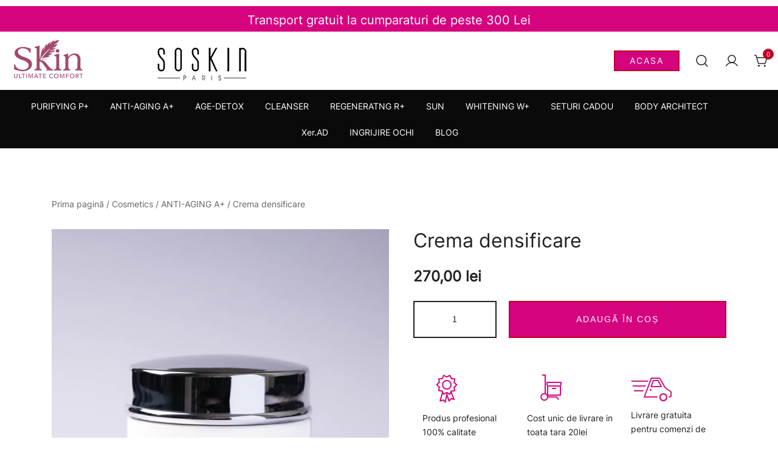

--- FILE ---
content_type: text/html; charset=UTF-8
request_url: https://www.skinconfort.ro/product/crema-densificare/
body_size: 52743
content:
<!DOCTYPE html>
<html lang="ro-RO"> <head><script>document.seraph_accel_bpb_ce=document.createElement;</script><meta http-equiv="Content-Type" content="text/html;charset=UTF-8"> <meta name="viewport" content="width=device-width, initial-scale=1"> <link rel="profile" href="https://gmpg.org/xfn/11"> <title>Crema densificare – Skin Confort</title> <meta name="robots" content="max-image-preview:large"> <link rel="alternate" type="application/rss+xml" title="Skin Confort » Flux" href="https://www.skinconfort.ro/feed/"> <link rel="alternate" type="application/rss+xml" title="Skin Confort » Flux comentarii" href="https://www.skinconfort.ro/comments/feed/">                                <script type="text/template" id="tmpl-variation-template">
	<div class="woocommerce-variation-description">{{{ data.variation.variation_description }}}</div>
	<div class="woocommerce-variation-price">{{{ data.variation.price_html }}}</div>
	<div class="woocommerce-variation-availability">{{{ data.variation.availability_html }}}</div>
</script> <script type="text/template" id="tmpl-unavailable-variation-template">
	<p>Regret, acest produs nu este disponibil. Te rog alege altceva.</p>
</script> <script src="https://www.skinconfort.ro/wp-includes/js/jquery/jquery.min.js?ver=3.6.1" id="jquery-core-js" type="o/js-lzl"></script> <script src="https://www.skinconfort.ro/wp-includes/js/jquery/jquery-migrate.min.js?ver=3.3.2" id="jquery-migrate-js" type="o/js-lzl"></script> <link rel="https://api.w.org/" href="https://www.skinconfort.ro/wp-json/"><link rel="alternate" type="application/json" href="https://www.skinconfort.ro/wp-json/wp/v2/product/813"><link rel="EditURI" type="application/rsd+xml" title="RSD" href="https://www.skinconfort.ro/xmlrpc.php?rsd"> <link rel="wlwmanifest" type="application/wlwmanifest+xml" href="https://www.skinconfort.ro/wp-includes/wlwmanifest.xml"> <meta name="generator" content="WordPress 6.1.1"> <meta name="generator" content="WooCommerce 6.8.2"> <link rel="canonical" href="https://www.skinconfort.ro/product/crema-densificare/"> <link rel="shortlink" href="https://www.skinconfort.ro/?p=813"> <link rel="alternate" type="application/json+oembed" href="https://www.skinconfort.ro/wp-json/oembed/1.0/embed?url=https%3A%2F%2Fwww.skinconfort.ro%2Fproduct%2Fcrema-densificare%2F"> <link rel="alternate" type="text/xml+oembed" href="https://www.skinconfort.ro/wp-json/oembed/1.0/embed?url=https%3A%2F%2Fwww.skinconfort.ro%2Fproduct%2Fcrema-densificare%2F&amp;format=xml">   <script type="o/js-lzl">
			document.documentElement.className = document.documentElement.className.replace( 'no-js', 'js' );
		</script>  <noscript><style>.woocommerce-product-gallery{opacity:1!important}</style><style></style></noscript> <script type="o/js-lzl">
                
                    window.addEventListener("load", function() {
                        
                        var awsDiviSearch = document.querySelectorAll("header .et_pb_menu__search-button");
                        if ( awsDiviSearch ) {
                            for (var i = 0; i < awsDiviSearch.length; i++) {
                                awsDiviSearch[i].addEventListener("click", function() {
                                    window.setTimeout(function(){
                                        document.querySelector(".et_pb_menu__search-container .aws-container .aws-search-field").focus();
                                        jQuery( ".aws-search-result" ).hide();
                                    }, 100);
                                }, false);
                            }
                        }

                    }, false);

                </script>   <link rel="icon" href="https://www.skinconfort.ro/wp-content/uploads/2021/12/favicon.png" sizes="32x32"> <link rel="icon" href="https://www.skinconfort.ro/wp-content/uploads/2021/12/favicon.png" sizes="192x192"> <link rel="apple-touch-icon" href="https://www.skinconfort.ro/wp-content/uploads/2021/12/favicon.png"> <meta name="msapplication-TileImage" content="https://www.skinconfort.ro/wp-content/uploads/2021/12/favicon.png"> <noscript><style>.lzl{display:none!important;}</style></noscript><style>img.lzl,img.lzl-ing{opacity:0.01;}img.lzl-ed{transition:opacity .25s ease-in-out;}.lzl{background-image:none!important;}</style><link rel="stylesheet/lzl-nc" id="dashicons-css" href="https://www.skinconfort.ro/wp-content/cache/seraphinite-accelerator/s/m/d/css/5181acb5d8aec033359155e6cad2aec4.3ce5.css" media="all"><noscript lzl=""><link rel="stylesheet" id="dashicons-css" href="https://www.skinconfort.ro/wp-content/cache/seraphinite-accelerator/s/m/d/css/5181acb5d8aec033359155e6cad2aec4.3ce5.css" media="all"></noscript><style id="dashicons-inline-css">[data-font=Dashicons]:before{font-family:"Dashicons"!important;content:attr(data-icon)!important;speak:none!important;font-weight:400!important;font-variant:normal!important;text-transform:none!important;line-height:1!important;font-style:normal!important;-webkit-font-smoothing:antialiased!important;-moz-osx-font-smoothing:grayscale!important}</style><style id="elusive-css-crit" media="all">[class*=el-icon-]{font-family:Elusive-Icons;speak:none;font-style:normal;font-weight:400;font-variant:normal;text-transform:none;line-height:1;-webkit-font-smoothing:antialiased;-moz-osx-font-smoothing:grayscale}</style><link rel="stylesheet/lzl-nc" id="elusive-css" href="https://www.skinconfort.ro/wp-content/cache/seraphinite-accelerator/s/m/d/css/1fc9ceb096fba7e6af164846425fe351.2d98.css" media="all"><noscript lzl=""><link rel="stylesheet" id="elusive-css" href="https://www.skinconfort.ro/wp-content/cache/seraphinite-accelerator/s/m/d/css/1fc9ceb096fba7e6af164846425fe351.2d98.css" media="all"></noscript><style id="menu-icon-font-awesome-css-crit" media="all">.fa{font-family:var(--fa-style-family,"Font Awesome 6 Free");font-weight:var(--fa-style,900)}.fa,.fa-brands,.fa-duotone,.fa-light,.fa-regular,.fa-solid,.fa-thin,.fab,.fad,.fal,.far,.fas,.fat{-moz-osx-font-smoothing:grayscale;-webkit-font-smoothing:antialiased;display:var(--fa-display,inline-block);font-style:normal;font-variant:normal;line-height:1;text-rendering:auto}@-webkit-keyframes fa-beat{0%,90%{-webkit-transform:scale(1);transform:scale(1)}45%{-webkit-transform:scale(var(--fa-beat-scale,1.25));transform:scale(var(--fa-beat-scale,1.25))}}@keyframes fa-beat{0%,90%{-webkit-transform:scale(1);transform:scale(1)}45%{-webkit-transform:scale(var(--fa-beat-scale,1.25));transform:scale(var(--fa-beat-scale,1.25))}}@-webkit-keyframes fa-bounce{0%{-webkit-transform:scale(1) translateY(0);transform:scale(1) translateY(0)}10%{-webkit-transform:scale(var(--fa-bounce-start-scale-x,1.1),var(--fa-bounce-start-scale-y,.9)) translateY(0);transform:scale(var(--fa-bounce-start-scale-x,1.1),var(--fa-bounce-start-scale-y,.9)) translateY(0)}30%{-webkit-transform:scale(var(--fa-bounce-jump-scale-x,.9),var(--fa-bounce-jump-scale-y,1.1)) translateY(var(--fa-bounce-height,-.5em));transform:scale(var(--fa-bounce-jump-scale-x,.9),var(--fa-bounce-jump-scale-y,1.1)) translateY(var(--fa-bounce-height,-.5em))}50%{-webkit-transform:scale(var(--fa-bounce-land-scale-x,1.05),var(--fa-bounce-land-scale-y,.95)) translateY(0);transform:scale(var(--fa-bounce-land-scale-x,1.05),var(--fa-bounce-land-scale-y,.95)) translateY(0)}57%{-webkit-transform:scale(1) translateY(var(--fa-bounce-rebound,-.125em));transform:scale(1) translateY(var(--fa-bounce-rebound,-.125em))}64%{-webkit-transform:scale(1) translateY(0);transform:scale(1) translateY(0)}to{-webkit-transform:scale(1) translateY(0);transform:scale(1) translateY(0)}}@keyframes fa-bounce{0%{-webkit-transform:scale(1) translateY(0);transform:scale(1) translateY(0)}10%{-webkit-transform:scale(var(--fa-bounce-start-scale-x,1.1),var(--fa-bounce-start-scale-y,.9)) translateY(0);transform:scale(var(--fa-bounce-start-scale-x,1.1),var(--fa-bounce-start-scale-y,.9)) translateY(0)}30%{-webkit-transform:scale(var(--fa-bounce-jump-scale-x,.9),var(--fa-bounce-jump-scale-y,1.1)) translateY(var(--fa-bounce-height,-.5em));transform:scale(var(--fa-bounce-jump-scale-x,.9),var(--fa-bounce-jump-scale-y,1.1)) translateY(var(--fa-bounce-height,-.5em))}50%{-webkit-transform:scale(var(--fa-bounce-land-scale-x,1.05),var(--fa-bounce-land-scale-y,.95)) translateY(0);transform:scale(var(--fa-bounce-land-scale-x,1.05),var(--fa-bounce-land-scale-y,.95)) translateY(0)}57%{-webkit-transform:scale(1) translateY(var(--fa-bounce-rebound,-.125em));transform:scale(1) translateY(var(--fa-bounce-rebound,-.125em))}64%{-webkit-transform:scale(1) translateY(0);transform:scale(1) translateY(0)}to{-webkit-transform:scale(1) translateY(0);transform:scale(1) translateY(0)}}@-webkit-keyframes fa-fade{50%{opacity:var(--fa-fade-opacity,.4)}}@keyframes fa-fade{50%{opacity:var(--fa-fade-opacity,.4)}}@-webkit-keyframes fa-beat-fade{0%,to{opacity:var(--fa-beat-fade-opacity,.4);-webkit-transform:scale(1);transform:scale(1)}50%{opacity:1;-webkit-transform:scale(var(--fa-beat-fade-scale,1.125));transform:scale(var(--fa-beat-fade-scale,1.125))}}@keyframes fa-beat-fade{0%,to{opacity:var(--fa-beat-fade-opacity,.4);-webkit-transform:scale(1);transform:scale(1)}50%{opacity:1;-webkit-transform:scale(var(--fa-beat-fade-scale,1.125));transform:scale(var(--fa-beat-fade-scale,1.125))}}@-webkit-keyframes fa-flip{50%{-webkit-transform:rotate3d(var(--fa-flip-x,0),var(--fa-flip-y,1),var(--fa-flip-z,0),var(--fa-flip-angle,-180deg));transform:rotate3d(var(--fa-flip-x,0),var(--fa-flip-y,1),var(--fa-flip-z,0),var(--fa-flip-angle,-180deg))}}@keyframes fa-flip{50%{-webkit-transform:rotate3d(var(--fa-flip-x,0),var(--fa-flip-y,1),var(--fa-flip-z,0),var(--fa-flip-angle,-180deg));transform:rotate3d(var(--fa-flip-x,0),var(--fa-flip-y,1),var(--fa-flip-z,0),var(--fa-flip-angle,-180deg))}}@-webkit-keyframes fa-shake{0%{-webkit-transform:rotate(-15deg);transform:rotate(-15deg)}4%{-webkit-transform:rotate(15deg);transform:rotate(15deg)}8%,24%{-webkit-transform:rotate(-18deg);transform:rotate(-18deg)}12%,28%{-webkit-transform:rotate(18deg);transform:rotate(18deg)}16%{-webkit-transform:rotate(-22deg);transform:rotate(-22deg)}20%{-webkit-transform:rotate(22deg);transform:rotate(22deg)}32%{-webkit-transform:rotate(-12deg);transform:rotate(-12deg)}36%{-webkit-transform:rotate(12deg);transform:rotate(12deg)}40%,to{-webkit-transform:rotate(0deg);transform:rotate(0deg)}}@keyframes fa-shake{0%{-webkit-transform:rotate(-15deg);transform:rotate(-15deg)}4%{-webkit-transform:rotate(15deg);transform:rotate(15deg)}8%,24%{-webkit-transform:rotate(-18deg);transform:rotate(-18deg)}12%,28%{-webkit-transform:rotate(18deg);transform:rotate(18deg)}16%{-webkit-transform:rotate(-22deg);transform:rotate(-22deg)}20%{-webkit-transform:rotate(22deg);transform:rotate(22deg)}32%{-webkit-transform:rotate(-12deg);transform:rotate(-12deg)}36%{-webkit-transform:rotate(12deg);transform:rotate(12deg)}40%,to{-webkit-transform:rotate(0deg);transform:rotate(0deg)}}@-webkit-keyframes fa-spin{0%{-webkit-transform:rotate(0deg);transform:rotate(0deg)}to{-webkit-transform:rotate(1turn);transform:rotate(1turn)}}@keyframes fa-spin{0%{-webkit-transform:rotate(0deg);transform:rotate(0deg)}to{-webkit-transform:rotate(1turn);transform:rotate(1turn)}}.fa-location-pin:before,.fa-map-marker:before{content:""}.fa-phone:before{content:""}.fa-close:before,.fa-multiply:before,.fa-remove:before,.fa-times:before,.fa-xmark:before{content:""}:host,:root{--fa-font-brands:normal 400 1em/1 "Font Awesome 6 Brands"}:host,:root{--fa-font-regular:normal 400 1em/1 "Font Awesome 6 Free"}:host,:root{--fa-font-solid:normal 900 1em/1 "Font Awesome 6 Free"}</style><link rel="stylesheet/lzl-nc" id="menu-icon-font-awesome-css" href="https://www.skinconfort.ro/wp-content/cache/seraphinite-accelerator/s/m/d/css/9e2f445776d3607db3f0e0b7ecb5ea2a.15c91.css" media="all"><noscript lzl=""><link rel="stylesheet" id="menu-icon-font-awesome-css" href="https://www.skinconfort.ro/wp-content/cache/seraphinite-accelerator/s/m/d/css/9e2f445776d3607db3f0e0b7ecb5ea2a.15c91.css" media="all"></noscript><link rel="stylesheet/lzl-nc" id="foundation-icons-css" href="https://www.skinconfort.ro/wp-content/cache/seraphinite-accelerator/s/m/d/css/f4cb01020d8e0ebbaa418d45cde988fc.4027.css" media="all"><noscript lzl=""><link rel="stylesheet" id="foundation-icons-css" href="https://www.skinconfort.ro/wp-content/cache/seraphinite-accelerator/s/m/d/css/f4cb01020d8e0ebbaa418d45cde988fc.4027.css" media="all"></noscript><link rel="stylesheet/lzl-nc" id="genericons-css" href="https://www.skinconfort.ro/wp-content/cache/seraphinite-accelerator/s/m/d/css/c66d7b46577292db763f80517364a19c.1c45.css" media="all"><noscript lzl=""><link rel="stylesheet" id="genericons-css" href="https://www.skinconfort.ro/wp-content/cache/seraphinite-accelerator/s/m/d/css/c66d7b46577292db763f80517364a19c.1c45.css" media="all"></noscript><link rel="stylesheet/lzl-nc" id="menu-icons-extra-css" href="https://www.skinconfort.ro/wp-content/cache/seraphinite-accelerator/s/m/d/css/7e9f8a63b0c565a95a37c51e41c5b018.32b.css" media="all"><noscript lzl=""><link rel="stylesheet" id="menu-icons-extra-css" href="https://www.skinconfort.ro/wp-content/cache/seraphinite-accelerator/s/m/d/css/7e9f8a63b0c565a95a37c51e41c5b018.32b.css" media="all"></noscript><style id="botiga-woocommerce-style-css-crit" media="all">.shop_table.order_details tr+tr td,.shop_table.order_details tr+tr th,.shop_table.order_details thead+tbody td,.shop_table.order_details thead+tbody th,.shop_table.order_details tbody+tfoot td,.shop_table.order_details tbody+tfoot th,.shop_table.woocommerce-MyAccount-orders tr+tr td,.shop_table.woocommerce-MyAccount-orders tr+tr th,.shop_table.woocommerce-MyAccount-orders thead+tbody td,.shop_table.woocommerce-MyAccount-orders thead+tbody th,.shop_table.woocommerce-MyAccount-orders tbody+tfoot td,.shop_table.woocommerce-MyAccount-orders tbody+tfoot th{border-top:1px solid #ececec}.shop_table.order_details tbody tr+tr td,.shop_table.woocommerce-MyAccount-orders tbody tr+tr td{border-top:0!important}.shop_table.order_details tbody tr:first-child td,.shop_table.woocommerce-MyAccount-orders tbody tr:first-child td{padding-top:15px}.shop_table.order_details tbody tr:last-child td,.shop_table.woocommerce-MyAccount-orders tbody tr:last-child td{padding-bottom:15px}.shop_table.order_details tfoot tr:last-child .woocommerce-Price-amount,.shop_table.woocommerce-MyAccount-orders tfoot tr:last-child .woocommerce-Price-amount{font-size:1.4em}.shop_table.woocommerce-MyAccount-orders tbody tr+tr td,.shop_table.woocommerce-table--order-downloads tbody tr+tr td{border-top:1px solid #ececec!important}@media only screen and (max-width:767px){.shop_table_responsive.order_details tbody tr:first-child td,.shop_table_responsive.woocommerce-MyAccount-orders tbody tr:first-child td{border-top:0!important}.shop_table_responsive.order_details tbody tr+tr td:first-child,.shop_table_responsive.woocommerce-MyAccount-orders tbody tr+tr td:first-child{padding-top:30px;border-top:0!important}}table.woocommerce-product-attributes tr:first-child th,table.woocommerce-product-attributes tr:first-child td{border-top:0}table.woocommerce-product-attributes tr:last-child th,table.woocommerce-product-attributes tr:last-child td{border-bottom:0}.shop-table-layout2 .shop_table tr.woocommerce-cart-form__cart-item+tr{border-top:0}.shop-table-layout2 .shop_table .product-name>a:first-child{-webkit-box-ordinal-group:2;-ms-flex-order:1;order:1}@media screen and (min-width:768px){.shop-table-layout2 .shop_table .product-name .variation dd+dt:before{content:"•";margin:0 13px}}ul.wc-block-grid__products,ul.products{display:grid!important;gap:30px;margin:0;padding:0}ul.wc-block-grid__products li.wc-block-grid__product,ul.wc-block-grid__products li.product,ul.products li.wc-block-grid__product,ul.products li.product{width:100%;max-width:none!important;list-style:none;position:relative;position:relative;text-align:center;border:none}ul.wc-block-grid__products li.wc-block-grid__product img,ul.wc-block-grid__products li.product img,ul.products li.wc-block-grid__product img,ul.products li.product img{-webkit-transition:opacity .3s;transition:opacity .3s}ul.wc-block-grid__products li.wc-block-grid__product:hover img,ul.wc-block-grid__products li.product:hover img,ul.products li.wc-block-grid__product:hover img,ul.products li.product:hover img{opacity:.7}ul.wc-block-grid__products li.wc-block-grid__product .col-md-7>*,ul.wc-block-grid__products li.wc-block-grid__product .col-md-8>*,ul.wc-block-grid__products li.wc-block-grid__product>*,ul.wc-block-grid__products li.product .col-md-7>*,ul.wc-block-grid__products li.product .col-md-8>*,ul.wc-block-grid__products li.product>*,ul.products li.wc-block-grid__product .col-md-7>*,ul.products li.wc-block-grid__product .col-md-8>*,ul.products li.wc-block-grid__product>*,ul.products li.product .col-md-7>*,ul.products li.product .col-md-8>*,ul.products li.product>*{margin-top:0;margin-bottom:12px}ul.wc-block-grid__products li.wc-block-grid__product .col-md-7>*:last-child,ul.wc-block-grid__products li.wc-block-grid__product .col-md-8>*:last-child,ul.wc-block-grid__products li.wc-block-grid__product>*:last-child,ul.wc-block-grid__products li.product .col-md-7>*:last-child,ul.wc-block-grid__products li.product .col-md-8>*:last-child,ul.wc-block-grid__products li.product>*:last-child,ul.products li.wc-block-grid__product .col-md-7>*:last-child,ul.products li.wc-block-grid__product .col-md-8>*:last-child,ul.products li.wc-block-grid__product>*:last-child,ul.products li.product .col-md-7>*:last-child,ul.products li.product .col-md-8>*:last-child,ul.products li.product>*:last-child{margin-bottom:0!important}ul.wc-block-grid__products li.wc-block-grid__product .price,ul.wc-block-grid__products li.wc-block-grid__product .woocommerce-LoopProduct-link,ul.wc-block-grid__products li.wc-block-grid__product img,ul.wc-block-grid__products li.product .price,ul.wc-block-grid__products li.product .woocommerce-LoopProduct-link,ul.wc-block-grid__products li.product img,ul.products li.wc-block-grid__product .price,ul.products li.wc-block-grid__product .woocommerce-LoopProduct-link,ul.products li.wc-block-grid__product img,ul.products li.product .price,ul.products li.product .woocommerce-LoopProduct-link,ul.products li.product img{display:block}ul.wc-block-grid__products li.wc-block-grid__product .wp-block-button__link,ul.wc-block-grid__products li.wc-block-grid__product .button,ul.wc-block-grid__products li.product .wp-block-button__link,ul.wc-block-grid__products li.product .button,ul.products li.wc-block-grid__product .wp-block-button__link,ul.products li.wc-block-grid__product .button,ul.products li.product .wp-block-button__link,ul.products li.product .button{display:table;margin:17px auto 0;line-height:1}ul.wc-block-grid__products li.wc-block-grid__product .wc-block-grid__product-title,ul.wc-block-grid__products li.wc-block-grid__product .woocommerce-loop-product__title,ul.wc-block-grid__products li.wc-block-grid__product .woocommerce-loop-category__title,ul.wc-block-grid__products li.wc-block-grid__product .botiga-wc-loop-product__title,ul.wc-block-grid__products li.product .wc-block-grid__product-title,ul.wc-block-grid__products li.product .woocommerce-loop-product__title,ul.wc-block-grid__products li.product .woocommerce-loop-category__title,ul.wc-block-grid__products li.product .botiga-wc-loop-product__title,ul.products li.wc-block-grid__product .wc-block-grid__product-title,ul.products li.wc-block-grid__product .woocommerce-loop-product__title,ul.products li.wc-block-grid__product .woocommerce-loop-category__title,ul.products li.wc-block-grid__product .botiga-wc-loop-product__title,ul.products li.product .wc-block-grid__product-title,ul.products li.product .woocommerce-loop-product__title,ul.products li.product .woocommerce-loop-category__title,ul.products li.product .botiga-wc-loop-product__title{font-size:16px;font-size:1rem;font-weight:400;word-break:break-word;-webkit-transition:ease color 300ms;transition:ease color 300ms;text-decoration:none}@media screen and (min-width:48em){ul.products.columns-1{grid-template-columns:repeat(1,1fr)}ul.products.columns-2{grid-template-columns:repeat(2,1fr)}ul.products.columns-3{grid-template-columns:repeat(3,1fr)}ul.products.columns-4{grid-template-columns:repeat(4,1fr)}ul.products.columns-5{grid-template-columns:repeat(5,1fr)}ul.products.columns-6{grid-template-columns:repeat(6,1fr)}}@media screen and (max-width:991px){.shop-columns-tablet-1 ul.products,.shop-columns-tablet-1 .wc-block-grid .wc-block-grid__products{grid-template-columns:repeat(1,1fr)}.shop-columns-tablet-2 ul.products,.shop-columns-tablet-2 .wc-block-grid .wc-block-grid__products{grid-template-columns:repeat(2,1fr)}.shop-columns-tablet-3 ul.products,.shop-columns-tablet-3 .wc-block-grid .wc-block-grid__products{grid-template-columns:repeat(3,1fr)}.shop-columns-tablet-4 ul.products,.shop-columns-tablet-4 .wc-block-grid .wc-block-grid__products{grid-template-columns:repeat(4,1fr)}.shop-columns-tablet-5 ul.products,.shop-columns-tablet-5 .wc-block-grid .wc-block-grid__products{grid-template-columns:repeat(5,1fr)}.shop-columns-tablet-6 ul.products,.shop-columns-tablet-6 .wc-block-grid .wc-block-grid__products{grid-template-columns:repeat(6,1fr)}}@media screen and (max-width:719px){.shop-columns-mobile-1 ul.products,.shop-columns-mobile-1 .wc-block-grid .wc-block-grid__products{grid-template-columns:repeat(1,1fr)}.shop-columns-mobile-2 ul.products,.shop-columns-mobile-2 .wc-block-grid .wc-block-grid__products{grid-template-columns:repeat(2,1fr)}.shop-columns-mobile-3 ul.products,.shop-columns-mobile-3 .wc-block-grid .wc-block-grid__products{grid-template-columns:repeat(3,1fr)}.shop-columns-mobile-4 ul.products,.shop-columns-mobile-4 .wc-block-grid .wc-block-grid__products{grid-template-columns:repeat(4,1fr)}.shop-columns-mobile-5 ul.products,.shop-columns-mobile-5 .wc-block-grid .wc-block-grid__products{grid-template-columns:repeat(5,1fr)}.shop-columns-mobile-6 ul.products,.shop-columns-mobile-6 .wc-block-grid .wc-block-grid__products{grid-template-columns:repeat(6,1fr)}}.loop-price-inline{text-align:right}.loop-image-wrap{position:relative;overflow:hidden}.price{font-weight:600}.admin-bar .sidebar-slide+.widget-area{top:32px;height:calc(100vh - 32px)}.sidebar-slide+.widget-area{position:fixed;top:0;left:0;height:100vh;width:360px;max-width:360px;margin:0;background:#fff;overflow-y:auto;-webkit-transform:translate3d(-100%,0,0);transform:translate3d(-100%,0,0);-webkit-transition:ease transform 300ms,ease box-shadow 300ms;transition:ease transform 300ms,ease box-shadow 300ms;z-index:1000}@media (max-width:400px){.sidebar-slide+.widget-area{max-width:none;width:100%}}.sidebar-slide+.widget-area .sidebar-wrapper{padding:50px 30px 30px;height:100%}.sidebar-slide+.widget-area .sidebar-wrapper .close-sidebar{position:absolute;top:20px;right:20px}.sidebar-slide+.widget-area .sidebar-wrapper .close-sidebar svg{width:16px;height:20px}.sidebar-slide+.widget-area .sidebar-wrapper .close-sidebar svg path{-webkit-transform:scale(.75);transform:scale(.75)}.sidebar-slide+.widget-area.show{-webkit-box-shadow:0px 0px 80px -37px rgba(0,0,0,.3);box-shadow:0px 0px 80px -37px rgba(0,0,0,.3);-webkit-transform:none;transform:none}.sidebar-top+.widget-area{width:100%;max-width:100%;-webkit-box-ordinal-group:2;-ms-flex-order:1;order:1;padding-right:15px;padding-left:15px}.sidebar-top+.widget-area .widget{border-bottom:0}.sidebar-top+.widget-area .sidebar-wrapper{padding:40px 25px 0;margin-bottom:30px}.sidebar-top+.widget-area .sidebar-wrapper .close-sidebar{display:none}.sidebar-top+.widget-area .sidebar-wrapper .widget.woocommerce.widget_layered_nav_filters>ul,.sidebar-top+.widget-area .sidebar-wrapper .widget.woocommerce.widget_layered_nav>ul{max-height:170px;overflow-y:auto}.sidebar-top+.widget-area .sidebar-wrapper .widget.woocommerce.widget_layered_nav_filters>ul::-webkit-scrollbar,.sidebar-top+.widget-area .sidebar-wrapper .widget.woocommerce.widget_layered_nav>ul::-webkit-scrollbar{width:7px}.sidebar-top+.widget-area .sidebar-wrapper .widget.woocommerce.widget_layered_nav_filters>ul::-webkit-scrollbar-track,.sidebar-top+.widget-area .sidebar-wrapper .widget.woocommerce.widget_layered_nav>ul::-webkit-scrollbar-track{background:#e2e2e2}.sidebar-top+.widget-area .sidebar-wrapper .widget.woocommerce.widget_layered_nav_filters>ul::-webkit-scrollbar-thumb,.sidebar-top+.widget-area .sidebar-wrapper .widget.woocommerce.widget_layered_nav>ul::-webkit-scrollbar-thumb{background-color:#ccc}.sidebar-top.sidebar-top-columns-1+.widget-area .sidebar-wrapper,.sidebar-top.sidebar-top-columns-2+.widget-area .sidebar-wrapper,.sidebar-top.sidebar-top-columns-3+.widget-area .sidebar-wrapper,.sidebar-top.sidebar-top-columns-4+.widget-area .sidebar-wrapper{display:-webkit-box;display:-ms-flexbox;display:flex;-ms-flex-wrap:wrap;flex-wrap:wrap}.sidebar-top.sidebar-top-columns-1+.widget-area .sidebar-wrapper>.widget,.sidebar-top.sidebar-top-columns-2+.widget-area .sidebar-wrapper>.widget,.sidebar-top.sidebar-top-columns-3+.widget-area .sidebar-wrapper>.widget,.sidebar-top.sidebar-top-columns-4+.widget-area .sidebar-wrapper>.widget{padding-left:15px;padding-right:15px}.sidebar-top.sidebar-top-columns-1+.widget-area .sidebar-wrapper>.widget{width:100%}.sidebar-top.sidebar-top-columns-2+.widget-area .sidebar-wrapper>.widget{width:50%}.sidebar-top.sidebar-top-columns-3+.widget-area .sidebar-wrapper>.widget{width:33.333%}.sidebar-top.sidebar-top-columns-4+.widget-area .sidebar-wrapper>.widget{width:25%}@media (max-width:1199px){.sidebar-top.sidebar-top-columns-4+.widget-area .sidebar-wrapper>.widget{width:50%}}@media (max-width:991px){.sidebar-top.sidebar-top-columns-3+.widget-area .sidebar-wrapper>.widget{width:50%}}@media (max-width:767px){.sidebar-top.sidebar-top-columns-2+.widget-area .sidebar-wrapper>.widget,.sidebar-top.sidebar-top-columns-3+.widget-area .sidebar-wrapper>.widget,.sidebar-top.sidebar-top-columns-4+.widget-area .sidebar-wrapper>.widget{width:100%}}@-webkit-keyframes rotateAnim{from{-webkit-transform:rotate(0deg);transform:rotate(0deg)}to{-webkit-transform:rotate(360deg);transform:rotate(360deg)}}@keyframes rotateAnim{from{-webkit-transform:rotate(0deg);transform:rotate(0deg)}to{-webkit-transform:rotate(360deg);transform:rotate(360deg)}}.button.botiga-quick-view.botiga-quick-view-layout3{position:absolute;bottom:0;left:0;width:100%;margin-top:0!important;text-align:center;-webkit-transform:translate3d(0,100%,0);transform:translate3d(0,100%,0);-webkit-transition:ease transform 300ms;transition:ease transform 300ms;z-index:3}.loop-image-wrap>.add_to_cart_button+.botiga-quick-view-layout2,.loop-image-wrap>.product_type_variable+.botiga-quick-view-layout2,.loop-image-wrap>.product_type_grouped+.botiga-quick-view-layout2,.loop-image-wrap>.product_type_external+.botiga-quick-view-layout2,.loop-image-wrap>.loop-button-wrap.button-layout3+.botiga-quick-view-layout2{-webkit-transform:translate3d(-50%,-50%,0);transform:translate3d(-50%,-50%,0)}ul.products li.product:hover .botiga-quick-view-layout3,ul.products li.wc-block-grid__product:hover .botiga-quick-view-layout3,ul.wc-block-grid__products li.product:hover .botiga-quick-view-layout3,ul.wc-block-grid__products li.wc-block-grid__product:hover .botiga-quick-view-layout3{-webkit-transform:translate3d(0,0,0);transform:translate3d(0,0,0)}ul.products li.product:hover .loop-image-wrap>.add_to_cart_button+.botiga-quick-view-layout2,ul.products li.product:hover .loop-image-wrap>.product_type_variable+.botiga-quick-view-layout2,ul.products li.product:hover .loop-image-wrap>.product_type_grouped+.botiga-quick-view-layout2,ul.products li.product:hover .loop-image-wrap>.product_type_external+.botiga-quick-view-layout2,ul.products li.product:hover .loop-image-wrap>.loop-button-wrap.button-layout3+.botiga-quick-view-layout2,ul.products li.wc-block-grid__product:hover .loop-image-wrap>.add_to_cart_button+.botiga-quick-view-layout2,ul.products li.wc-block-grid__product:hover .loop-image-wrap>.product_type_variable+.botiga-quick-view-layout2,ul.products li.wc-block-grid__product:hover .loop-image-wrap>.product_type_grouped+.botiga-quick-view-layout2,ul.products li.wc-block-grid__product:hover .loop-image-wrap>.product_type_external+.botiga-quick-view-layout2,ul.products li.wc-block-grid__product:hover .loop-image-wrap>.loop-button-wrap.button-layout3+.botiga-quick-view-layout2,ul.wc-block-grid__products li.product:hover .loop-image-wrap>.add_to_cart_button+.botiga-quick-view-layout2,ul.wc-block-grid__products li.product:hover .loop-image-wrap>.product_type_variable+.botiga-quick-view-layout2,ul.wc-block-grid__products li.product:hover .loop-image-wrap>.product_type_grouped+.botiga-quick-view-layout2,ul.wc-block-grid__products li.product:hover .loop-image-wrap>.product_type_external+.botiga-quick-view-layout2,ul.wc-block-grid__products li.product:hover .loop-image-wrap>.loop-button-wrap.button-layout3+.botiga-quick-view-layout2,ul.wc-block-grid__products li.wc-block-grid__product:hover .loop-image-wrap>.add_to_cart_button+.botiga-quick-view-layout2,ul.wc-block-grid__products li.wc-block-grid__product:hover .loop-image-wrap>.product_type_variable+.botiga-quick-view-layout2,ul.wc-block-grid__products li.wc-block-grid__product:hover .loop-image-wrap>.product_type_grouped+.botiga-quick-view-layout2,ul.wc-block-grid__products li.wc-block-grid__product:hover .loop-image-wrap>.product_type_external+.botiga-quick-view-layout2,ul.wc-block-grid__products li.wc-block-grid__product:hover .loop-image-wrap>.loop-button-wrap.button-layout3+.botiga-quick-view-layout2{-webkit-transform:translate3d(-50%,-75%,0);transform:translate3d(-50%,-75%,0)}ul.wc-block-grid__products li.wc-block-grid__product .loop-image-wrap:not(.botiga-quick-view-button-layout3)>.loop-button-wrap.button-layout3+.button.botiga-quick-view{-webkit-transition-delay:0ms;transition-delay:0ms}.loop-button-wrap.button-layout3+.button.botiga-quick-view{-webkit-transition-delay:150ms;transition-delay:150ms}.botiga-quick-view-popup{position:fixed;display:-webkit-box;display:-ms-flexbox;display:flex;-webkit-box-align:center;-ms-flex-align:center;align-items:center;-webkit-box-pack:center;-ms-flex-pack:center;justify-content:center;background:rgba(0,0,0,.9);left:0;top:0;right:0;bottom:0;opacity:0;visibility:hidden;z-index:9999;-webkit-transition:ease opacity 300ms;transition:ease opacity 300ms}.botiga-quick-view-popup .botiga-quick-view-loader{position:absolute;top:50%;left:50%;-webkit-transform:translate3d(-50%,-50%,0);transform:translate3d(-50%,-50%,0);z-index:0}.botiga-quick-view-popup .botiga-quick-view-loader>svg{opacity:.7;-webkit-animation-name:rotateAnim;animation-name:rotateAnim;-webkit-animation-duration:1.5s;animation-duration:1.5s;-webkit-animation-timing-function:linear;animation-timing-function:linear;-webkit-animation-iteration-count:infinite;animation-iteration-count:infinite}.botiga-quick-view-popup .botiga-quick-view-popup-content{position:relative;width:100%;max-width:800px;background:#fff;padding:35px;opacity:0;visibility:hidden;-webkit-transition:ease opacity 300ms 600ms;transition:ease opacity 300ms 600ms;z-index:1}@media (min-width:1025px) and (min-height:800px){.botiga-quick-view-popup .botiga-quick-view-popup-content{max-width:1110px}}.botiga-quick-view-popup .botiga-quick-view-popup-content .botiga-quick-view-popup-close-button{display:-webkit-box;display:-ms-flexbox;display:flex;-webkit-box-align:center;-ms-flex-align:center;align-items:center;-webkit-box-pack:center;-ms-flex-pack:center;justify-content:center;position:absolute;top:-37px;right:-10px;width:30px;height:30px;z-index:1}.botiga-quick-view-popup .botiga-quick-view-popup-content .botiga-quick-view-popup-close-button svg{fill:#fff}.botiga-quick-view-popup .botiga-quick-view-popup-content .botiga-quick-view-popup-close-button path{-webkit-transform:scale(.75);transform:scale(.75)}.botiga-quick-view-popup .botiga-quick-view-popup-content .botiga-quick-view-popup-close-button:hover svg path,.botiga-quick-view-popup .botiga-quick-view-popup-content .botiga-quick-view-popup-close-button:focus svg path{fill:#fff}@media only screen and (max-width:850px){.botiga-quick-view-popup .botiga-quick-view-popup-content{max-width:calc(100% - 30px)}.botiga-quick-view-popup .botiga-quick-view-popup-content .botiga-quick-view-popup-content-ajax{max-height:80vh;overflow-y:auto;overflow-x:hidden}}@media only screen and (max-width:991px){.botiga-quick-view-popup .botiga-quick-view-popup-content .col-lg-6+.col-lg-6{margin-top:30px}}.pswp{z-index:9999!important}.single-product div.product{position:relative}.single-product div.product .woocommerce-product-gallery{position:relative;float:left}.product-gallery-summary{display:-webkit-box;display:-ms-flexbox;display:flex;-ms-flex-wrap:wrap;flex-wrap:wrap}.product-gallery-summary .woocommerce-product-gallery,.product-gallery-summary .entry-summary{-webkit-box-flex:0;-ms-flex:0 0 50%;flex:0 0 50%;max-width:50%}.product-gallery-summary .entry-summary{padding-left:40px}.product-gallery-summary .entry-summary>*:last-of-type{margin-top:15px}.product-gallery-summary .product_title{margin-top:0!important;margin-bottom:20px}.product-gallery-summary .divider{margin-top:25px}.product-gallery-summary .product_meta{font-size:14px;font-size:.875rem;color:#212121;margin-bottom:20px}.product-gallery-summary .product_meta>*{display:block;margin-bottom:8px;text-transform:uppercase}.product-gallery-summary .product_meta>*>*{text-transform:none}.product-gallery-summary .price{font-size:24px;font-size:1.5rem;margin-bottom:20px}.product-gallery-summary form.cart{-ms-flex-wrap:wrap;flex-wrap:wrap;margin-bottom:30px}.product-gallery-summary form.cart+.product_meta{margin-top:30px}.product-gallery-summary .botiga-single-addtocart-wrapper{display:-webkit-box;display:-ms-flexbox;display:flex;width:100%}@media (max-width:1024px){.product-gallery-summary .botiga-single-addtocart-wrapper{-webkit-box-orient:vertical;-webkit-box-direction:normal;-ms-flex-direction:column;flex-direction:column}}.product-gallery-summary .botiga-single-addtocart-wrapper .button{display:inline-block;width:calc(100% - 116px);text-transform:uppercase;padding-top:17px;padding-bottom:17px}@media (max-width:991px){.product-gallery-summary .botiga-single-addtocart-wrapper .button{width:100%}}.product-gallery-summary .botiga-single-addtocart-wrapper+button,.product-gallery-summary .botiga-single-addtocart-wrapper+div{margin-top:15px}.product-gallery-summary button+.botiga-single-addtocart-wrapper,.product-gallery-summary div+.botiga-single-addtocart-wrapper{margin-top:15px}.product-gallery-summary .botiga-trust-badge-wrapper+div,.product-gallery-summary .botiga-reasons-list+div{margin-top:15px}.product-gallery-summary .botiga-trust-badge-wrapper+div.botiga-trust-badge-wrapper,.product-gallery-summary .botiga-reasons-list+div.botiga-trust-badge-wrapper{margin-top:30px}.product-gallery-summary .shortcode-content+div,.product-gallery-summary .html-content+div{margin-top:15px}.product-gallery-summary.gallery-grid .woocommerce-product-gallery__wrapper>div:not(:first-child),.product-gallery-summary.gallery-scrolling .woocommerce-product-gallery__wrapper>div:not(:first-child){width:50%}.product-gallery-summary.gallery-grid .woocommerce-product-gallery__wrapper>div+div,.product-gallery-summary.gallery-grid .woocommerce-product-gallery__wrapper>div+.onsale+div,.product-gallery-summary.gallery-scrolling .woocommerce-product-gallery__wrapper>div+div,.product-gallery-summary.gallery-scrolling .woocommerce-product-gallery__wrapper>div+.onsale+div{margin-top:20px}.product-gallery-summary.gallery-scrolling .woocommerce-product-gallery__wrapper>div:not(:first-child){width:100%}.woocommerce-product-gallery__wrapper{margin:0}.related.products,.upsells.products,.recently-viewed-products{padding-top:80px;padding-bottom:80px}.related.products>h2,.upsells.products>h2,.recently-viewed-products>h2{margin:0 0 30px;font-size:32px;font-size:2rem}.related.products .products,.upsells.products .products,.recently-viewed-products .products{overflow:hidden}.single-product .site-main>.product>section.products{position:relative}.single-product .site-main>.product>section.products>*{position:relative;z-index:2}.single-product .site-main>.product>section.products:after{content:"";position:absolute;top:0;left:50%;width:100vw;height:100%;background-color:transparent;-webkit-transform:translate3d(-50%,0,0);transform:translate3d(-50%,0,0);z-index:1}.single-product .site-main>.product>section.products:last-child{margin-bottom:-120px}figure.woocommerce-product-gallery__wrapper div:not(:first-of-type){display:inline-block}#review_form input[type=text],#review_form input[type=email]{width:100%}.single-product .woocommerce-notices-wrapper{margin-bottom:30px}.single-product .woocommerce-notices-wrapper:empty{display:none}.woocommerce-product-details__short-description p:last-of-type{margin-bottom:30px}.variations_form.cart .variations tbody>tr+tr>td{padding-top:15px}.botiga-single-sticky-add-to-cart-wrapper .botiga-single-sticky-add-to-cart-wrapper-content .botiga-single-sticky-add-to-cart-item:last-child{margin-right:0!important}.botiga-single-sticky-add-to-cart-wrapper .botiga-single-sticky-add-to-cart-wrapper-content .botiga-single-sticky-add-to-cart-item.product-addtocart .group_table tbody tr:first-child{padding-top:0;padding-bottom:0}.botiga-single-sticky-add-to-cart-wrapper .botiga-single-sticky-add-to-cart-wrapper-content .botiga-single-sticky-add-to-cart-item.product-addtocart .group_table tbody tr:first-child td{padding-top:0;padding-bottom:0}.botiga-single-sticky-add-to-cart-wrapper .botiga-single-sticky-add-to-cart-wrapper-content .botiga-single-sticky-add-to-cart-item.product-addtocart .group_table tbody tr:not(:first-child)+tr{padding-top:0}.botiga-single-sticky-add-to-cart-wrapper .botiga-single-sticky-add-to-cart-wrapper-content .botiga-single-sticky-add-to-cart-item.product-addtocart .group_table tbody tr:not(:first-child)+tr td{padding-top:0}.botiga-single-sticky-add-to-cart-wrapper .botiga-single-sticky-add-to-cart-wrapper-content .botiga-single-sticky-add-to-cart-item.product-addtocart .variations_form.cart .variations tbody>tr+tr>td{padding-top:0}.botiga-single-sticky-add-to-cart-wrapper .botiga-single-sticky-add-to-cart-wrapper-content .variations_form table.variations tr:last-child{padding:0}.botiga-single-sticky-add-to-cart-wrapper .botiga-single-sticky-add-to-cart-wrapper-content .variations_form table.variations+.single_variation_wrap{margin-left:15px}.botiga-single-sticky-add-to-cart-wrapper div[id*=wcpay-],.botiga-single-sticky-add-to-cart-wrapper p[id*=wcpay-]{display:none!important}.botiga-single-sticky-add-to-cart-wrapper div[id*=wc-stripe-payment-],.botiga-single-sticky-add-to-cart-wrapper p[id*=wc-stripe-payment-]{display:none!important}@media (max-width:1024px){.botiga-single-sticky-add-to-cart-wrapper.botiga-sticky-addtocart-mobile-active .botiga-single-sticky-add-to-cart-wrapper-content .variations_form table.variations tr+tr td{padding-top:20px!important}}.woocommerce-Reviews #comments .review+.review{margin-top:40px}.woocommerce-Reviews #comments .review .comment_container .comment-text .description p:last-child{margin-bottom:0}.woocommerce-cart .woocommerce-cart-form .actions .coupon input[type=text]{border-color:rgba(36,32,33,.2);min-height:53px}.woocommerce-cart .cart_totals tr:last-of-type{border-bottom:0}.woocommerce-cart .cart_totals .checkout-button+#ppc-button{margin-top:25px}.cart-totals-sticky+.woocommerce-cart-form+.cart_totals{position:sticky;top:35px}.admin-bar .cart-totals-sticky+.woocommerce-cart-form+.cart_totals{top:67px}@media (max-width:767px){.woocommerce-cart .woocommerce-cart-form .actions .button[name=update_cart]{float:none;margin-top:15px}.woocommerce-cart .woocommerce-cart-form .actions .coupon input[type=text]{-webkit-box-flex:1;-ms-flex-positive:1;flex-grow:1}table.woocommerce-cart-form__contents tr.cart_item:not(:first-of-type){border-top:0}}@media (max-width:575px){.woocommerce-cart .woocommerce-cart-form .actions .button[name=update_cart]{-webkit-box-ordinal-group:0;-ms-flex-order:-1;order:-1;margin-top:0;margin-bottom:15px;width:100%}}.woocommerce-checkout fieldset+fieldset{margin-top:25px}#customer_details .col-1 input:not([type=checkbox]),#customer_details .col-2 input:not([type=checkbox]){width:100%}.checkout-wrapper table thead tr:first-of-type{border-top:0!important}.checkout-wrapper table thead tr:first-of-type th{border-top:0!important}.checkout-wrapper .wc_payment_methods li:last-of-type{padding-bottom:0}.checkout-wrapper [type=radio]{margin-right:5px}.payment_box p:last-of-type{margin-bottom:0}.checkout_coupon.woocommerce-form-coupon>p:first-child{width:100%;margin-bottom:20px}.site-header-cart .cart-contents{text-decoration:none}.site-header-cart .widget_shopping_cart{display:none;background-color:#fff}.site-header-cart,.header-wishlist-icon{position:relative}.site-header-cart .count-number,.header-wishlist-icon .count-number{position:absolute;top:-8px;right:-8px;width:18px;height:18px;line-height:17px;color:#fff;background:#ff5858;border:1px solid #ff5858;text-align:center;border-radius:50%;font-size:10px;letter-spacing:0}.botiga-quantity-plus,.botiga-quantity-minus{opacity:0;visibility:hidden;display:none!important;-webkit-transition:ease opacity 300ms;transition:ease opacity 300ms}.quantity{display:-webkit-box;display:-ms-flexbox;display:flex;-webkit-box-pack:center;-ms-flex-pack:center;justify-content:center;width:100%;height:61px;border:2px solid #212121;margin-bottom:1.3rem}.quantity .botiga-quantity-plus,.quantity .botiga-quantity-minus{display:-webkit-box;display:-ms-flexbox;display:flex;-webkit-box-align:center;-ms-flex-align:center;align-items:center;-webkit-box-pack:center;-ms-flex-pack:center;justify-content:center;font-size:1.7rem;line-height:1;padding:0 0 4px;width:100%;color:#212121;border:none;text-align:center;text-decoration:none;outline:none}.quantity .botiga-quantity-plus:hover,.quantity .botiga-quantity-minus:hover{color:#757575}.quantity .qty{text-align:center;padding:0;border:none;width:100%;min-height:0;background:0 0!important}.quantity .qty:focus{-webkit-box-shadow:none;box-shadow:none}@media (min-width:1025px){form.cart{display:-webkit-box;display:-ms-flexbox;display:flex}.quantity{width:30%;margin-bottom:0;margin-right:20px}.quantity .botiga-quantity-plus,.quantity .botiga-quantity-minus{padding:0 0 4px;font-size:2.2rem;-webkit-box-pack:center;-ms-flex-pack:center;justify-content:center}.qty{width:50px}.qty{text-align:center}.qty::-webkit-outer-spin-button,.qty::-webkit-inner-spin-button{-webkit-appearance:none;margin:0}.qty[type=number]{-moz-appearance:textfield}}@media (min-width:992px) and (max-width:1024px){.quantity{width:calc(100% - 116px)}}p.stars a:hover~a::before{content:"S";color:#212121;opacity:.25}p.stars.selected a.active~a::before{content:"S";color:#212121;opacity:.25}.woocommerce-tabs{margin-top:70px;margin-bottom:60px}.woocommerce-tabs ul.tabs{list-style:none;margin:0 0 32px;padding:0;text-align:left;border-bottom:1px solid rgba(33,33,33,.2)}.woocommerce-tabs ul.tabs li{display:inline-block;margin:0;padding-bottom:0;position:relative}.woocommerce-tabs ul.tabs li a{font-size:18px;font-size:1.125rem;color:#212121;padding:10px 30px;display:block;border-bottom:2px solid transparent;-webkit-transition:border-color .2s;transition:border-color .2s}.woocommerce-tabs ul.tabs li a:hover{border-color:#212121}.woocommerce-tabs .panel h2:first-of-type{margin-bottom:1em}@media (max-width:767px){.woocommerce-tabs ul.tabs li{display:block;margin-left:0!important}}.botiga-tabs-style1 .woocommerce-tabs ul.tabs li:not(.active) a{border-bottom:0!important}.botiga-tabs-style2 .woocommerce-tabs ul.tabs li:not(:first-child){margin-left:-5px}.botiga-tabs-style2 .woocommerce-tabs ul.tabs li+li a{border-left:0}.botiga-tabs-style3 .woocommerce-tabs ul.tabs li:not(:first-child){margin-left:-5px}.botiga-tabs-style3 .woocommerce-tabs ul.tabs li+li a{border-left:0}.botiga-tabs-style4 .woocommerce-tabs ul.tabs li:not(:first-child){margin-left:-7px}.botiga-tabs-style5 .woocommerce-tabs ul.tabs li+li a{border-top:0}.botiga-tabs-style5 .woocommerce-tabs .panel p:last-child{margin-bottom:0}.botiga-tabs-style5.botiga-tabs-align-center .woocommerce-tabs ul.tabs li+li a{border-top:1px solid rgba(33,33,33,.2);border-right:1px solid rgba(33,33,33,.2)}.botiga-tabs-style5.botiga-tabs-align-center .woocommerce-tabs ul.tabs li+li.active a{border-left:0}.botiga-accordion .woocommerce-Reviews-title,.botiga-accordion [class*=tab-title]{display:none}.widget_shopping_cart{position:absolute;top:100%;width:100%;z-index:9999999;left:-999em;display:block;-webkit-box-shadow:0px 8px 40px rgba(0,0,0,.12);box-shadow:0px 8px 40px rgba(0,0,0,.12);min-width:400px;margin:0 auto;padding:30px 0 0;visibility:hidden;opacity:0;-webkit-transform:translate3d(0,15px,0);transform:translate3d(0,15px,0);-webkit-transition:ease opacity 300ms,ease transform 300ms;transition:ease opacity 300ms,ease transform 300ms}.widget_shopping_cart.widget{padding-bottom:0;margin:0}.widget_shopping_cart .mini_cart_item a:nth-child(2){line-height:1.4}.widget_shopping_cart .widgettitle{font-size:24px;font-size:1.5rem;padding:0 30px 30px;margin:0;position:relative}.widget_shopping_cart .widgettitle:after{content:"";position:absolute;width:calc(100% - 60px);height:1px;bottom:0;left:30px;background-color:#eee}.widget_shopping_cart .widget_shopping_cart_content{display:-webkit-box;display:-ms-flexbox;display:flex;-webkit-box-orient:vertical;-webkit-box-direction:normal;-ms-flex-direction:column;flex-direction:column}@media screen and (min-width:48em){.site-header-cart:hover .widget_shopping_cart,.site-header-cart.focus .widget_shopping_cart{left:auto;right:0;display:block;visibility:visible;opacity:1;-webkit-transform:none;transform:none}.site-header-cart .product_list_widget li:last-of-type{padding-bottom:20px}.site-header-cart .product_list_widget li:last-of-type:after{display:none}}.price{font-weight:600}.woocommerce-breadcrumb{margin-bottom:30px;color:#212121;opacity:.7}.woocommerce-breadcrumb a{color:#212121}.single-product .botiga-wishlist-wrapper+div,.single-product .botiga-wishlist-wrapper+form,.single-product .botiga-wishlist-wrapper+.product_title,.single-product .botiga-wishlist-wrapper+.price,.single-product .botiga-wishlist-wrapper+.stock{margin-top:20px}.botiga-variations-wrapper .botiga-variation-type-image>a:last-child,.botiga-variations-wrapper .botiga-variation-type-color>a:last-child{margin-right:0}.botiga-variations-wrapper .botiga-variation-type-button>a:last-child,.botiga-variations-wrapper .botiga-variation-type-select>a:last-child{margin-right:0}.widget_price_filter .ui-slider .ui-slider-handle:last-child{margin-left:-1em}.botiga_widget_product_swatch_active_filter ul li:last-child a{-webkit-box-pack:end;-ms-flex-pack:end;justify-content:flex-end;text-transform:uppercase;font-size:13px;font-weight:700}.botiga_widget_product_swatch_active_filter ul li:last-child a:hover{opacity:.75}.woocommerce-account .woocommerce-form-login input[type=password],.woocommerce-account .woocommerce-form-login input[type=text],.woocommerce-account .woocommerce-form-login input[type=email],.woocommerce-account .woocommerce-form-register input[type=password],.woocommerce-account .woocommerce-form-register input[type=text],.woocommerce-account .woocommerce-form-register input[type=email]{width:100%;display:block}.woocommerce-account.logged-in .entry-content>.woocommerce .woocommerce-MyAccount-navigation ul li:last-child a{border-bottom:none}.woocommerce-account .woocommerce-EditAccountForm.edit-account input[type=text],.woocommerce-account .woocommerce-EditAccountForm.edit-account input[type=tel],.woocommerce-account .woocommerce-EditAccountForm.edit-account input[type=email],.woocommerce-account .woocommerce-address-fields input[type=text],.woocommerce-account .woocommerce-address-fields input[type=tel],.woocommerce-account .woocommerce-address-fields input[type=email]{width:100%}.woocommerce-account fieldset input[type=password]{width:100%}@media only screen and (max-width:991px){.woocommerce-account #customer_login .col-1+.col-2{margin-top:30px}.woocommerce-account.logged-in .entry-content>.woocommerce .woocommerce-MyAccount-navigation+.woocommerce-MyAccount-content{margin-top:30px}}.woocommerce-form-track-order .form-row:last-of-type{margin-bottom:0}.woocommerce .botiga-wc-account-view-order+.woocommerce-notices-wrapper+p,.woocommerce .order-info{padding:25px}.woocommerce .botiga-wc-account-view-order+.woocommerce-notices-wrapper+p mark,.woocommerce .order-info mark{padding:2px 5px}.woocommerce .notes .note+.note{margin-top:30px}.woocommerce .notes .note .description p:last-of-type{margin-bottom:0}</style><link rel="stylesheet/lzl-nc" id="botiga-woocommerce-style-css" href="https://www.skinconfort.ro/wp-content/cache/seraphinite-accelerator/s/m/d/css/a6a2683a9dfccaeb4f48aa022b5c87e7.1ae92.css" media="all"><noscript lzl=""><link rel="stylesheet" id="botiga-woocommerce-style-css" href="https://www.skinconfort.ro/wp-content/cache/seraphinite-accelerator/s/m/d/css/a6a2683a9dfccaeb4f48aa022b5c87e7.1ae92.css" media="all"></noscript><style id="botiga-woocommerce-style-inline-css"></style><style id="photoswipe-css-crit" media="all">button.pswp__button{box-shadow:none!important;background-image:url("[data-uri]")!important}button.pswp__button,button.pswp__button--arrow--left::before,button.pswp__button--arrow--right::before,button.pswp__button:hover{background-color:transparent!important}button.pswp__button--arrow--left,button.pswp__button--arrow--left:hover,button.pswp__button--arrow--right,button.pswp__button--arrow--right:hover{background-image:none!important}button.pswp__button--close:hover{background-position:0 -44px}button.pswp__button--zoom:hover{background-position:-88px 0}.pswp{display:none;position:absolute;width:100%;height:100%;left:0;top:0;overflow:hidden;-ms-touch-action:none;touch-action:none;z-index:1500;-webkit-text-size-adjust:100%;-webkit-backface-visibility:hidden;outline:0}.pswp *{-webkit-box-sizing:border-box;box-sizing:border-box}.pswp__bg{position:absolute;left:0;top:0;width:100%;height:100%;background:#000;opacity:0;-webkit-transform:translateZ(0);transform:translateZ(0);-webkit-backface-visibility:hidden;will-change:opacity}.pswp__scroll-wrap{position:absolute;left:0;top:0;width:100%;height:100%;overflow:hidden}.pswp__container,.pswp__zoom-wrap{-ms-touch-action:none;touch-action:none;position:absolute;left:0;right:0;top:0;bottom:0}.pswp__container,.pswp__img{-webkit-user-select:none;-moz-user-select:none;-ms-user-select:none;user-select:none;-webkit-tap-highlight-color:transparent;-webkit-touch-callout:none}.pswp__bg{will-change:opacity;-webkit-transition:opacity 333ms cubic-bezier(.4,0,.22,1);transition:opacity 333ms cubic-bezier(.4,0,.22,1)}.pswp__container,.pswp__zoom-wrap{-webkit-backface-visibility:hidden}.pswp__item{position:absolute;left:0;right:0;top:0;bottom:0;overflow:hidden}</style><link rel="stylesheet/lzl-nc" id="photoswipe-css" href="https://www.skinconfort.ro/wp-content/cache/seraphinite-accelerator/s/m/d/css/2938cab4fb9fc7b1166d9ef10a8c645f.5cd.css" media="all"><noscript lzl=""><link rel="stylesheet" id="photoswipe-css" href="https://www.skinconfort.ro/wp-content/cache/seraphinite-accelerator/s/m/d/css/2938cab4fb9fc7b1166d9ef10a8c645f.5cd.css" media="all"></noscript><style id="photoswipe-default-skin-css-crit" media="all">.pswp__button{width:44px;height:44px;position:relative;background:0 0;cursor:pointer;overflow:visible;-webkit-appearance:none;display:block;border:0;padding:0;margin:0;float:right;opacity:.75;-webkit-transition:opacity .2s;transition:opacity .2s;-webkit-box-shadow:none;box-shadow:none}.pswp__button:focus,.pswp__button:hover{opacity:1}.pswp__button:active{outline:0;opacity:.9}.pswp__button::-moz-focus-inner{padding:0;border:0}.pswp__button,.pswp__button--arrow--left:before,.pswp__button--arrow--right:before{background:url("[data-uri]") 0 0 no-repeat;background-size:264px 88px;width:44px;height:44px}.pswp__button--close{background-position:0 -44px}.pswp__button--share{background-position:-44px -44px}.pswp__button--fs{display:none}.pswp__button--zoom{display:none;background-position:-88px 0}.pswp__button--arrow--left,.pswp__button--arrow--right{background:0 0;top:50%;margin-top:-50px;width:70px;height:100px;position:absolute}.pswp__button--arrow--left{left:0}.pswp__button--arrow--right{right:0}.pswp__button--arrow--left:before,.pswp__button--arrow--right:before{content:"";top:35px;background-color:rgba(0,0,0,.3);height:30px;width:32px;position:absolute}.pswp__button--arrow--left:before{left:6px;background-position:-138px -44px}.pswp__button--arrow--right:before{right:6px;background-position:-94px -44px}.pswp__counter,.pswp__share-modal{-webkit-user-select:none;-moz-user-select:none;-ms-user-select:none;user-select:none}.pswp__share-modal{display:block;background:rgba(0,0,0,.5);width:100%;height:100%;top:0;left:0;padding:10px;position:absolute;z-index:1600;opacity:0;-webkit-transition:opacity .25s ease-out;transition:opacity .25s ease-out;-webkit-backface-visibility:hidden;will-change:opacity}.pswp__share-modal--hidden{display:none}.pswp__share-tooltip{z-index:1620;position:absolute;background:#fff;top:56px;border-radius:2px;display:block;width:auto;right:44px;-webkit-box-shadow:0 2px 5px rgba(0,0,0,.25);box-shadow:0 2px 5px rgba(0,0,0,.25);-webkit-transform:translateY(6px);-ms-transform:translateY(6px);transform:translateY(6px);-webkit-transition:-webkit-transform .25s;transition:transform .25s;-webkit-backface-visibility:hidden;will-change:transform}.pswp__share-tooltip a:first-child{border-radius:2px 2px 0 0}.pswp__share-tooltip a:last-child{border-radius:0 0 2px 2px}.pswp__counter{position:absolute;left:0;top:0;height:44px;font-size:13px;line-height:44px;color:#fff;opacity:.75;padding:0 10px}.pswp__caption{position:absolute;left:0;bottom:0;width:100%;min-height:44px}.pswp__caption__center{text-align:left;max-width:420px;margin:0 auto;font-size:13px;padding:10px;line-height:20px;color:#ccc}.pswp__preloader{width:44px;height:44px;position:absolute;top:0;left:50%;margin-left:-22px;opacity:0;-webkit-transition:opacity .25s ease-out;transition:opacity .25s ease-out;will-change:opacity;direction:ltr}.pswp__preloader__icn{width:20px;height:20px;margin:12px}@media screen and (max-width:1024px){.pswp__preloader{position:relative;left:auto;top:auto;margin:0;float:right}}@-webkit-keyframes clockwise{0%{-webkit-transform:rotate(0);transform:rotate(0)}100%{-webkit-transform:rotate(360deg);transform:rotate(360deg)}}@keyframes clockwise{0%{-webkit-transform:rotate(0);transform:rotate(0)}100%{-webkit-transform:rotate(360deg);transform:rotate(360deg)}}@-webkit-keyframes donut-rotate{0%{-webkit-transform:rotate(0);transform:rotate(0)}50%{-webkit-transform:rotate(-140deg);transform:rotate(-140deg)}100%{-webkit-transform:rotate(0);transform:rotate(0)}}@keyframes donut-rotate{0%{-webkit-transform:rotate(0);transform:rotate(0)}50%{-webkit-transform:rotate(-140deg);transform:rotate(-140deg)}100%{-webkit-transform:rotate(0);transform:rotate(0)}}.pswp__ui{-webkit-font-smoothing:auto;visibility:visible;opacity:1;z-index:1550}.pswp__top-bar{position:absolute;left:0;top:0;height:44px;width:100%}.pswp--has_mouse .pswp__button--arrow--left,.pswp--has_mouse .pswp__button--arrow--right,.pswp__caption,.pswp__top-bar{-webkit-backface-visibility:hidden;will-change:opacity;-webkit-transition:opacity 333ms cubic-bezier(.4,0,.22,1);transition:opacity 333ms cubic-bezier(.4,0,.22,1)}.pswp__caption,.pswp__top-bar{background-color:rgba(0,0,0,.5)}.pswp__ui--hidden .pswp__button--arrow--left,.pswp__ui--hidden .pswp__button--arrow--right,.pswp__ui--hidden .pswp__caption,.pswp__ui--hidden .pswp__top-bar{opacity:.001}</style><link rel="stylesheet/lzl-nc" id="photoswipe-default-skin-css" href="https://www.skinconfort.ro/wp-content/cache/seraphinite-accelerator/s/m/d/css/2d9229a0a2aede9719565a286f398de6.124e.css" media="all"><noscript lzl=""><link rel="stylesheet" id="photoswipe-default-skin-css" href="https://www.skinconfort.ro/wp-content/cache/seraphinite-accelerator/s/m/d/css/2d9229a0a2aede9719565a286f398de6.124e.css" media="all"></noscript><style id="wp-block-library-css-crit" media="all">@charset "UTF-8";:where(.wp-block-button__link){box-shadow:none;text-decoration:none;border-radius:9999px;padding:calc(.667em + 2px) calc(1.333em + 2px)}.wp-block-button[style*=text-decoration] .wp-block-button__link{text-decoration:inherit}.wp-block-buttons.is-vertical>.wp-block-button:last-child{margin-bottom:0}.wp-block-buttons:not(.is-content-justification-space-between,.is-content-justification-right,.is-content-justification-left,.is-content-justification-center) .wp-block-button.aligncenter{margin-left:auto;margin-right:auto;width:100%}.wp-block-buttons[style*=text-decoration] .wp-block-button,.wp-block-buttons[style*=text-decoration] .wp-block-button__link{text-decoration:inherit}@media (min-width:782px){.wp-block-columns:not(.is-not-stacked-on-mobile)>.wp-block-column[style*=flex-basis]{flex-grow:0}}.wp-block-columns.is-not-stacked-on-mobile>.wp-block-column[style*=flex-basis]{flex-grow:0}:where(.wp-block-columns.has-background){padding:1.25em 2.375em}.wp-block-post-comments .comment-form input:not([type=submit]):not([type=checkbox]),.wp-block-post-comments .comment-form textarea{display:block;box-sizing:border-box;width:100%}.wp-block-post-comments .comment-reply-title :where(small){font-size:var(--wp--preset--font-size--medium,smaller);margin-left:.5em}.wp-block-post-comments input:not([type=submit]),.wp-block-post-comments textarea{border:1px solid #949494;font-size:1em;font-family:inherit}.wp-block-post-comments input:not([type=submit]):not([type=checkbox]),.wp-block-post-comments textarea{padding:calc(.667em + 2px)}:where(.wp-block-post-comments input[type=submit]){border:none}.wp-block-comments-pagination>.wp-block-comments-pagination-next:last-child,.wp-block-comments-pagination>.wp-block-comments-pagination-numbers:last-child,.wp-block-comments-pagination>.wp-block-comments-pagination-previous:last-child{margin-right:0}.wp-block-cover-image.has-background-dim:not([class*=-background-color]),.wp-block-cover-image .has-background-dim:not([class*=-background-color]),.wp-block-cover.has-background-dim:not([class*=-background-color]),.wp-block-cover .has-background-dim:not([class*=-background-color]){background-color:#000}.wp-block-embed.alignleft,.wp-block-embed.alignright,.wp-block[data-align=left]>[data-type="core/embed"],.wp-block[data-align=right]>[data-type="core/embed"]{max-width:360px;width:100%}.wp-block-embed.alignleft .wp-block-embed__wrapper,.wp-block-embed.alignright .wp-block-embed__wrapper,.wp-block[data-align=left]>[data-type="core/embed"] .wp-block-embed__wrapper,.wp-block[data-align=right]>[data-type="core/embed"] .wp-block-embed__wrapper{min-width:280px}.wp-block-file *+.wp-block-file__button{margin-left:.75em}:where(.wp-block-file__button){border-radius:2em;padding:.5em 1em}:where(.wp-block-file__button):is(a):active,:where(.wp-block-file__button):is(a):focus,:where(.wp-block-file__button):is(a):hover,:where(.wp-block-file__button):is(a):visited{box-shadow:none;color:#fff;opacity:.85;text-decoration:none}.blocks-gallery-grid:not(.has-nested-images) .blocks-gallery-image:nth-of-type(2n),.blocks-gallery-grid:not(.has-nested-images) .blocks-gallery-item:nth-of-type(2n),.wp-block-gallery:not(.has-nested-images) .blocks-gallery-image:nth-of-type(2n),.wp-block-gallery:not(.has-nested-images) .blocks-gallery-item:nth-of-type(2n){margin-right:0}@media (min-width:600px){.blocks-gallery-grid:not(.has-nested-images).columns-1 .blocks-gallery-image:nth-of-type(1n),.blocks-gallery-grid:not(.has-nested-images).columns-1 .blocks-gallery-item:nth-of-type(1n),.blocks-gallery-grid:not(.has-nested-images).columns-2 .blocks-gallery-image:nth-of-type(2n),.blocks-gallery-grid:not(.has-nested-images).columns-2 .blocks-gallery-item:nth-of-type(2n),.blocks-gallery-grid:not(.has-nested-images).columns-3 .blocks-gallery-image:nth-of-type(3n),.blocks-gallery-grid:not(.has-nested-images).columns-3 .blocks-gallery-item:nth-of-type(3n),.blocks-gallery-grid:not(.has-nested-images).columns-4 .blocks-gallery-image:nth-of-type(4n),.blocks-gallery-grid:not(.has-nested-images).columns-4 .blocks-gallery-item:nth-of-type(4n),.blocks-gallery-grid:not(.has-nested-images).columns-5 .blocks-gallery-image:nth-of-type(5n),.blocks-gallery-grid:not(.has-nested-images).columns-5 .blocks-gallery-item:nth-of-type(5n),.blocks-gallery-grid:not(.has-nested-images).columns-6 .blocks-gallery-image:nth-of-type(6n),.blocks-gallery-grid:not(.has-nested-images).columns-6 .blocks-gallery-item:nth-of-type(6n),.blocks-gallery-grid:not(.has-nested-images).columns-7 .blocks-gallery-image:nth-of-type(7n),.blocks-gallery-grid:not(.has-nested-images).columns-7 .blocks-gallery-item:nth-of-type(7n),.blocks-gallery-grid:not(.has-nested-images).columns-8 .blocks-gallery-image:nth-of-type(8n),.blocks-gallery-grid:not(.has-nested-images).columns-8 .blocks-gallery-item:nth-of-type(8n),.wp-block-gallery:not(.has-nested-images).columns-1 .blocks-gallery-image:nth-of-type(1n),.wp-block-gallery:not(.has-nested-images).columns-1 .blocks-gallery-item:nth-of-type(1n),.wp-block-gallery:not(.has-nested-images).columns-2 .blocks-gallery-image:nth-of-type(2n),.wp-block-gallery:not(.has-nested-images).columns-2 .blocks-gallery-item:nth-of-type(2n),.wp-block-gallery:not(.has-nested-images).columns-3 .blocks-gallery-image:nth-of-type(3n),.wp-block-gallery:not(.has-nested-images).columns-3 .blocks-gallery-item:nth-of-type(3n),.wp-block-gallery:not(.has-nested-images).columns-4 .blocks-gallery-image:nth-of-type(4n),.wp-block-gallery:not(.has-nested-images).columns-4 .blocks-gallery-item:nth-of-type(4n),.wp-block-gallery:not(.has-nested-images).columns-5 .blocks-gallery-image:nth-of-type(5n),.wp-block-gallery:not(.has-nested-images).columns-5 .blocks-gallery-item:nth-of-type(5n),.wp-block-gallery:not(.has-nested-images).columns-6 .blocks-gallery-image:nth-of-type(6n),.wp-block-gallery:not(.has-nested-images).columns-6 .blocks-gallery-item:nth-of-type(6n),.wp-block-gallery:not(.has-nested-images).columns-7 .blocks-gallery-image:nth-of-type(7n),.wp-block-gallery:not(.has-nested-images).columns-7 .blocks-gallery-item:nth-of-type(7n),.wp-block-gallery:not(.has-nested-images).columns-8 .blocks-gallery-image:nth-of-type(8n),.wp-block-gallery:not(.has-nested-images).columns-8 .blocks-gallery-item:nth-of-type(8n){margin-right:0}}.blocks-gallery-grid:not(.has-nested-images) .blocks-gallery-image:last-child,.blocks-gallery-grid:not(.has-nested-images) .blocks-gallery-item:last-child,.wp-block-gallery:not(.has-nested-images) .blocks-gallery-image:last-child,.wp-block-gallery:not(.has-nested-images) .blocks-gallery-item:last-child{margin-right:0}@media (min-width:600px){.wp-block-gallery.has-nested-images.columns-default figure.wp-block-image:not(#individual-image):first-child:nth-last-child(2),.wp-block-gallery.has-nested-images.columns-default figure.wp-block-image:not(#individual-image):first-child:nth-last-child(2)~figure.wp-block-image:not(#individual-image){width:calc(50% - var(--wp--style--unstable-gallery-gap,16px) * .5)}.wp-block-gallery.has-nested-images.columns-default figure.wp-block-image:not(#individual-image):first-child:last-child{width:100%}}.wp-block-image :where(.has-border-color){border-style:solid}.wp-block-image :where([style*=border-top-color]){border-top-style:solid}.wp-block-image :where([style*=border-right-color]){border-right-style:solid}.wp-block-image :where([style*=border-bottom-color]){border-bottom-style:solid}.wp-block-image :where([style*=border-left-color]){border-left-style:solid}.wp-block-image :where([style*=border-width]){border-style:solid}.wp-block-image :where([style*=border-top-width]){border-top-style:solid}.wp-block-image :where([style*=border-right-width]){border-right-style:solid}.wp-block-image :where([style*=border-bottom-width]){border-bottom-style:solid}.wp-block-image :where([style*=border-left-width]){border-left-style:solid}@media (min-width:600px){.wp-block-latest-posts.columns-2 li:nth-child(2n){margin-right:0}.wp-block-latest-posts.columns-3 li:nth-child(3n){margin-right:0}.wp-block-latest-posts.columns-4 li:nth-child(4n){margin-right:0}.wp-block-latest-posts.columns-5 li:nth-child(5n){margin-right:0}.wp-block-latest-posts.columns-6 li:nth-child(6n){margin-right:0}}ol,ul{box-sizing:border-box}.wp-block-navigation:where(:not([class*=has-text-decoration])) a,.wp-block-navigation:where(:not([class*=has-text-decoration])) a:active,.wp-block-navigation:where(:not([class*=has-text-decoration])) a:focus{text-decoration:none}.wp-block-navigation .has-child .wp-block-navigation-submenu__toggle[aria-expanded=true]~.wp-block-navigation__submenu-container{visibility:visible;overflow:visible;opacity:1;width:auto;height:auto;min-width:200px}.wp-block-navigation-item.open-on-click .wp-block-navigation-submenu__toggle+.wp-block-navigation__submenu-icon{margin-left:-.6em;pointer-events:none}:where(.wp-block-navigation.has-background .wp-block-navigation-item a:not(.wp-element-button)),:where(.wp-block-navigation.has-background .wp-block-navigation-submenu a:not(.wp-element-button)),:where(.wp-block-navigation .wp-block-navigation__submenu-container .wp-block-navigation-item a:not(.wp-element-button)),:where(.wp-block-navigation .wp-block-navigation__submenu-container .wp-block-navigation-submenu a:not(.wp-element-button)){padding:.5em 1em}.wp-block-navigation.items-justified-right .wp-block-navigation__container .has-child .wp-block-navigation__submenu-container,.wp-block-navigation.items-justified-right .wp-block-page-list>.has-child .wp-block-navigation__submenu-container,.wp-block-navigation.items-justified-space-between .wp-block-page-list>.has-child:last-child .wp-block-navigation__submenu-container,.wp-block-navigation.items-justified-space-between>.wp-block-navigation__container>.has-child:last-child .wp-block-navigation__submenu-container{left:auto;right:0}.wp-block-navigation.items-justified-right .wp-block-navigation__container .has-child .wp-block-navigation__submenu-container .wp-block-navigation__submenu-container,.wp-block-navigation.items-justified-right .wp-block-page-list>.has-child .wp-block-navigation__submenu-container .wp-block-navigation__submenu-container,.wp-block-navigation.items-justified-space-between .wp-block-page-list>.has-child:last-child .wp-block-navigation__submenu-container .wp-block-navigation__submenu-container,.wp-block-navigation.items-justified-space-between>.wp-block-navigation__container>.has-child:last-child .wp-block-navigation__submenu-container .wp-block-navigation__submenu-container{left:-1px;right:-1px}@media (min-width:782px){.wp-block-navigation.items-justified-right .wp-block-navigation__container .has-child .wp-block-navigation__submenu-container .wp-block-navigation__submenu-container,.wp-block-navigation.items-justified-right .wp-block-page-list>.has-child .wp-block-navigation__submenu-container .wp-block-navigation__submenu-container,.wp-block-navigation.items-justified-space-between .wp-block-page-list>.has-child:last-child .wp-block-navigation__submenu-container .wp-block-navigation__submenu-container,.wp-block-navigation.items-justified-space-between>.wp-block-navigation__container>.has-child:last-child .wp-block-navigation__submenu-container .wp-block-navigation__submenu-container{left:auto;right:100%}}.wp-block-navigation__container:only-child,.wp-block-page-list:only-child{flex-grow:1}@keyframes overlay-menu__fade-in-animation{0%{opacity:0;transform:translateY(.5em)}to{opacity:1;transform:translateY(0)}}.has-drop-cap:not(:focus):first-letter{float:left;font-size:8.4em;line-height:.68;font-weight:100;margin:.05em .1em 0 0;text-transform:uppercase;font-style:normal}:where(p.has-text-color:not(.has-link-color)) a{color:inherit}.wp-block-post-comments-form[style*=font-weight] :where(.comment-reply-title){font-weight:inherit}.wp-block-post-comments-form[style*=font-family] :where(.comment-reply-title){font-family:inherit}.wp-block-post-comments-form[class*=-font-size] :where(.comment-reply-title),.wp-block-post-comments-form[style*=font-size] :where(.comment-reply-title){font-size:inherit}.wp-block-post-comments-form[style*=line-height] :where(.comment-reply-title){line-height:inherit}.wp-block-post-comments-form[style*=font-style] :where(.comment-reply-title){font-style:inherit}.wp-block-post-comments-form[style*=letter-spacing] :where(.comment-reply-title){letter-spacing:inherit}.wp-block-post-comments-form input[type=submit]{box-shadow:none;cursor:pointer;display:inline-block;text-align:center;overflow-wrap:break-word}.wp-block-post-comments-form input:not([type=submit]),.wp-block-post-comments-form textarea{border:1px solid #949494;font-size:1em;font-family:inherit}.wp-block-post-comments-form input:not([type=submit]):not([type=checkbox]),.wp-block-post-comments-form textarea{padding:calc(.667em + 2px)}.wp-block-post-comments-form .comment-form input:not([type=submit]):not([type=checkbox]),.wp-block-post-comments-form .comment-form textarea{display:block;box-sizing:border-box;width:100%}.wp-block-post-comments-form .comment-reply-title :where(small){font-size:var(--wp--preset--font-size--medium,smaller);margin-left:.5em}.wp-block-query-pagination>.wp-block-query-pagination-next:last-child,.wp-block-query-pagination>.wp-block-query-pagination-numbers:last-child,.wp-block-query-pagination>.wp-block-query-pagination-previous:last-child{margin-right:0}.wp-block-query-pagination.is-content-justification-space-between>.wp-block-query-pagination-next:last-child{margin-inline-start:auto}.wp-block-query-pagination.is-content-justification-space-between>.wp-block-query-pagination-previous:first-child{margin-inline-end:auto}.wp-block-read-more:not([style*=text-decoration]),.wp-block-read-more:not([style*=text-decoration]):active,.wp-block-read-more:not([style*=text-decoration]):focus{text-decoration:none}:where(.wp-block-search__button){border:1px solid #ccc;padding:.375em .625em}:where(.wp-block-search__button-inside .wp-block-search__inside-wrapper){padding:4px;border:1px solid #949494}:where(.wp-block-search__button-inside .wp-block-search__inside-wrapper) .wp-block-search__input{border-radius:0;border:none;padding:0 0 0 .25em}:where(.wp-block-search__button-inside .wp-block-search__inside-wrapper) .wp-block-search__input:focus{outline:none}:where(.wp-block-search__button-inside .wp-block-search__inside-wrapper) :where(.wp-block-search__button){padding:.125em .5em}.wp-block-table.is-style-stripes tbody tr:nth-child(odd){background-color:#f0f0f0}.wp-block-table.is-style-stripes.has-subtle-light-gray-background-color tbody tr:nth-child(odd){background-color:#f3f4f5}.wp-block-table.is-style-stripes.has-subtle-pale-green-background-color tbody tr:nth-child(odd){background-color:#e9fbe5}.wp-block-table.is-style-stripes.has-subtle-pale-blue-background-color tbody tr:nth-child(odd){background-color:#e7f5fe}.wp-block-table.is-style-stripes.has-subtle-pale-pink-background-color tbody tr:nth-child(odd){background-color:#fcf0ef}.wp-block-table table[style*=border-top-color]>*,.wp-block-table table[style*=border-top-color]>* td,.wp-block-table table[style*=border-top-color]>* th,.wp-block-table table[style*=border-top-color] tr:first-child,.wp-block-table table[style*=border-top-color] tr:first-child td,.wp-block-table table[style*=border-top-color] tr:first-child th{border-top-color:inherit}.wp-block-table table[style*=border-top-color] tr:not(:first-child){border-top-color:currentColor}.wp-block-table table[style*=border-right-color]>*,.wp-block-table table[style*=border-right-color] td:last-child,.wp-block-table table[style*=border-right-color] th,.wp-block-table table[style*=border-right-color] tr{border-right-color:inherit}.wp-block-table table[style*=border-bottom-color]>*,.wp-block-table table[style*=border-bottom-color]>* td,.wp-block-table table[style*=border-bottom-color]>* th,.wp-block-table table[style*=border-bottom-color] tr:last-child,.wp-block-table table[style*=border-bottom-color] tr:last-child td,.wp-block-table table[style*=border-bottom-color] tr:last-child th{border-bottom-color:inherit}.wp-block-table table[style*=border-bottom-color] tr:not(:last-child){border-bottom-color:currentColor}.wp-block-table table[style*=border-left-color]>*,.wp-block-table table[style*=border-left-color] td:first-child,.wp-block-table table[style*=border-left-color] th,.wp-block-table table[style*=border-left-color] tr{border-left-color:inherit}.wp-block-table table[style*=border-style]>*,.wp-block-table table[style*=border-style] td,.wp-block-table table[style*=border-style] th,.wp-block-table table[style*=border-style] tr{border-style:inherit}.wp-block-table table[style*=border-width]>*,.wp-block-table table[style*=border-width] td,.wp-block-table table[style*=border-width] th,.wp-block-table table[style*=border-width] tr{border-width:inherit;border-style:inherit}.wp-block-text-columns .wp-block-column:first-child{margin-left:0}.wp-block-text-columns .wp-block-column:last-child{margin-right:0}@supports (position:sticky){.wp-block-video [poster]{object-fit:cover}}:root{--wp--preset--font-size--normal:16px;--wp--preset--font-size--huge:42px}.screen-reader-text{border:0;clip:rect(1px,1px,1px,1px);clip-path:inset(50%);height:1px;margin:-1px;overflow:hidden;padding:0;position:absolute;width:1px;word-wrap:normal!important}.screen-reader-text:focus{background-color:#ddd;clip:auto!important;clip-path:none;color:#444;display:block;font-size:1em;height:auto;left:5px;line-height:normal;padding:15px 23px 14px;text-decoration:none;top:5px;width:auto;z-index:100000}html :where(.has-border-color){border-style:solid}html :where([style*=border-top-color]){border-top-style:solid}html :where([style*=border-right-color]){border-right-style:solid}html :where([style*=border-bottom-color]){border-bottom-style:solid}html :where([style*=border-left-color]){border-left-style:solid}html :where([style*=border-width]){border-style:solid}html :where([style*=border-top-width]){border-top-style:solid}html :where([style*=border-right-width]){border-right-style:solid}html :where([style*=border-bottom-width]){border-bottom-style:solid}html :where([style*=border-left-width]){border-left-style:solid}html :where(img[class*=wp-image-]){height:auto;max-width:100%}figure{margin:0 0 1em}</style><link rel="stylesheet/lzl-nc" id="wp-block-library-css" href="https://www.skinconfort.ro/wp-content/cache/seraphinite-accelerator/s/m/d/css/d654bdbfae0f2480db0a4d003f036a95.12b11.css" media="all"><noscript lzl=""><link rel="stylesheet" id="wp-block-library-css" href="https://www.skinconfort.ro/wp-content/cache/seraphinite-accelerator/s/m/d/css/d654bdbfae0f2480db0a4d003f036a95.12b11.css" media="all"></noscript><style id="athemes-blocks-style-css-crit" media="all">.athemes-blocks-block-container-wrapper .athemes-blocks-block-container-wrapper-content>p:last-child,.athemes-blocks-block-container-wrapper .athemes-blocks-block-container-wrapper-content>ul:last-child{margin-bottom:0}</style><link rel="stylesheet/lzl-nc" id="athemes-blocks-style-css" href="https://www.skinconfort.ro/wp-content/cache/seraphinite-accelerator/s/m/d/css/11ea393cb19ccf1b26165701757b8d26.238.css" media="all"><noscript lzl=""><link rel="stylesheet" id="athemes-blocks-style-css" href="https://www.skinconfort.ro/wp-content/cache/seraphinite-accelerator/s/m/d/css/11ea393cb19ccf1b26165701757b8d26.238.css" media="all"></noscript><style id="wc-blocks-vendors-style-css-crit" media="all">.components-custom-select-control__menu[aria-hidden=true]{display:none}.components-custom-select-control__item:last-child{margin-bottom:0}.components-snackbar__action.components-button:not(:disabled):not([aria-disabled=true]):not(.is-secondary){text-decoration:underline;background-color:transparent}.components-snackbar__action.components-button:not(:disabled):not([aria-disabled=true]):not(.is-secondary):focus{color:#fff;box-shadow:none;outline:1px dotted #fff}.components-snackbar__action.components-button:not(:disabled):not([aria-disabled=true]):not(.is-secondary):hover{color:var(--wp-admin-theme-color)}input.components-combobox-control__input[type=text]{width:100%;border:none;box-shadow:none;font-size:16px;padding:2px;margin:0;line-height:inherit;min-height:auto}@media (min-width:600px){input.components-combobox-control__input[type=text]{font-size:13px}}input.components-combobox-control__input[type=text]:focus{outline:none;box-shadow:none}.components-combobox-control__suggestions-container:-ms-input-placeholder{color:rgba(30,30,30,.62)}</style><link rel="stylesheet/lzl-nc" id="wc-blocks-vendors-style-css" href="https://www.skinconfort.ro/wp-content/cache/seraphinite-accelerator/s/m/d/css/6616bb193703627c32b4b3e69ed551dd.f2c.css" media="all"><noscript lzl=""><link rel="stylesheet" id="wc-blocks-vendors-style-css" href="https://www.skinconfort.ro/wp-content/cache/seraphinite-accelerator/s/m/d/css/6616bb193703627c32b4b3e69ed551dd.f2c.css" media="all"></noscript><style id="wc-blocks-style-css-crit" media="all">.wc-block-grid__products .wc-block-grid__product-image img[hidden]{display:none}.wc-block-grid__products .wc-block-grid__product-image img[alt=""]{border:1px solid #f2f2f2}.screen-reader-text{border:0;clip:rect(1px,1px,1px,1px);-webkit-clip-path:inset(50%);clip-path:inset(50%);height:1px;margin:-1px;overflow:hidden;overflow-wrap:normal!important;word-wrap:normal!important;padding:0;position:absolute!important;width:1px}.screen-reader-text:focus{background-color:#fff;border-radius:3px;box-shadow:0 0 2px 2px rgba(0,0,0,.6);clip:auto!important;-webkit-clip-path:none;clip-path:none;color:#2b2d2f;display:block;font-size:.875rem;font-weight:700;height:auto;left:5px;line-height:normal;padding:15px 23px 14px;text-decoration:none;top:5px;width:auto;z-index:100000}.wc-block-components-product-category-list ul li:last-child:after{content:""}.editor-styles-wrapper .wc-block-grid__products .wc-block-grid__product .wc-block-components-product-image img[hidden],.wc-block-components-product-image img[hidden]{display:none}.editor-styles-wrapper .wc-block-grid__products .wc-block-grid__product .wc-block-components-product-image img[alt=""],.wc-block-components-product-image img[alt=""]{border:1px solid #f2f2f2}.is-loading .wc-block-components-product-summary:before>*{visibility:hidden}.is-loading .wc-block-components-product-summary:before:after{content:" ";display:block;position:absolute;left:0;right:0;top:0;height:100%;background-repeat:no-repeat;background-image:linear-gradient(90deg,#ebebeb,#f5f5f5,#ebebeb);transform:translateX(-100%);-webkit-animation:loading__animation 1.5s ease-in-out infinite;animation:loading__animation 1.5s ease-in-out infinite}.wc-block-components-product-tag-list ul li:last-child:after{content:""}.is-loading .wc-block-components-product-title:before>*{visibility:hidden}.is-loading .wc-block-components-product-title:before:after{content:" ";display:block;position:absolute;left:0;right:0;top:0;height:100%;background-repeat:no-repeat;background-image:linear-gradient(90deg,#ebebeb,#f5f5f5,#ebebeb);transform:translateX(-100%);-webkit-animation:loading__animation 1.5s ease-in-out infinite;animation:loading__animation 1.5s ease-in-out infinite}.wc-block-components-button:not(.is-link) .wc-block-components-spinner+.wc-block-components-button__text{visibility:hidden}.wc-block-components-checkout-step--with-step-number .wc-block-components-checkout-step__content>:last-child{margin-bottom:0;padding-bottom:1.5em}.wc-block-components-checkout-step:first-child .wc-block-components-checkout-step__heading,.wc-block-components-express-payment-continue-rule+.wc-block-components-checkout-step .wc-block-components-checkout-step__heading{margin-top:0}.wc-block-components-order-summary-item:first-child{padding-top:0}.wc-block-components-order-summary-item:last-child>div{padding-bottom:0}.wc-block-components-order-summary-item:last-child:after{display:none}.wc-block-components-payment-method-icons:last-child{margin-bottom:0}.wc-block-components-checkout-policies__item:not(:first-child){border-left:1px solid #ccc}.wc-block-components-product-details.wc-block-components-product-details:last-of-type{margin-bottom:0}img.wc-block-components-product-image[alt=""]{border:1px solid #f2f2f2}.wc-block-components-shipping-rates-control__package-item:not(:last-child):after{content:", ";white-space:pre}.wc-block-components-combobox .wc-block-components-combobox-control input.components-combobox-control__input:focus,.wc-block-components-combobox .wc-block-components-combobox-control input.components-combobox-control__input[aria-expanded=true],.wc-block-components-form .wc-block-components-combobox .wc-block-components-combobox-control input.components-combobox-control__input:focus,.wc-block-components-form .wc-block-components-combobox .wc-block-components-combobox-control input.components-combobox-control__input[aria-expanded=true]{background-color:#fff;color:#2b2d2f;outline:0;box-shadow:0 0 0 1px #50575e}.wc-block-components-combobox .wc-block-components-combobox-control input.components-combobox-control__input[aria-expanded=true],.wc-block-components-form .wc-block-components-combobox .wc-block-components-combobox-control input.components-combobox-control__input[aria-expanded=true]{border-bottom-right-radius:0;border-bottom-left-radius:0}@-webkit-keyframes fadein{0%{opacity:0}to{opacity:1}}@keyframes fadein{0%{opacity:0}to{opacity:1}}@-webkit-keyframes slidein{0%{transform:translateX(0)}to{transform:translateX(-480px)}}@keyframes slidein{0%{transform:translateX(0)}to{transform:translateX(-480px)}}@media only screen and (max-width:480px){@-webkit-keyframes slidein{0%{transform:translateX(0)}to{transform:translateX(-100vw)}}@keyframes slidein{0%{transform:translateX(0)}to{transform:translateX(-100vw)}}}.is-multiple .wc-block-components-dropdown-selector__input,.is-single .wc-block-components-dropdown-selector__input:first-child{background:0 0;border:0}.is-multiple .wc-block-components-dropdown-selector__input:active,.is-multiple .wc-block-components-dropdown-selector__input:focus,.is-multiple .wc-block-components-dropdown-selector__input:hover,.is-single .wc-block-components-dropdown-selector__input:first-child:active,.is-single .wc-block-components-dropdown-selector__input:first-child:focus,.is-single .wc-block-components-dropdown-selector__input:first-child:hover{outline:0}.wc-block-components-pagination__page--active[disabled]{color:#333;font-weight:700;opacity:1!important}.wc-block-components-pagination__page--active[disabled]:focus,.wc-block-components-pagination__page--active[disabled]:hover{background-color:inherit;color:#333;opacity:1!important}html[dir=rtl] .wc-block-components-pagination-page--arrow span{display:inline-block;transform:scaleX(-1)}@-webkit-keyframes spin{0%{transform:rotate(0deg)}to{transform:rotate(1turn)}}@keyframes spin{0%{transform:rotate(0deg)}to{transform:rotate(1turn)}}.theme-twentytwenty .wc-block-grid.has-aligned-buttons .wc-block-grid__product>:last-child,.wc-block-grid.has-aligned-buttons .wc-block-grid__product>:last-child{margin-top:auto;margin-bottom:0;padding-bottom:12px}@media (min-width:481px)and (max-width:600px){.wc-block-grid.has-2-columns .wc-block-grid__product:nth-child(odd){padding-right:8px}.wc-block-grid.has-2-columns .wc-block-grid__product:nth-child(2n){padding-left:8px}.wc-block-grid.has-3-columns .wc-block-grid__product:nth-child(odd){padding-right:8px}.wc-block-grid.has-3-columns .wc-block-grid__product:nth-child(2n){padding-left:8px}.wc-block-grid.has-4-columns .wc-block-grid__product:nth-child(odd){padding-right:8px}.wc-block-grid.has-4-columns .wc-block-grid__product:nth-child(2n){padding-left:8px}.wc-block-grid.has-5-columns .wc-block-grid__product:nth-child(odd){padding-right:8px}.wc-block-grid.has-5-columns .wc-block-grid__product:nth-child(2n){padding-left:8px}.wc-block-grid.has-6-columns .wc-block-grid__product:nth-child(odd){padding-right:8px}.wc-block-grid.has-6-columns .wc-block-grid__product:nth-child(2n){padding-left:8px}.wc-block-grid.has-7-columns .wc-block-grid__product:nth-child(odd){padding-right:8px}.wc-block-grid.has-7-columns .wc-block-grid__product:nth-child(2n){padding-left:8px}.wc-block-grid.has-8-columns .wc-block-grid__product:nth-child(odd){padding-right:8px}.wc-block-grid.has-8-columns .wc-block-grid__product:nth-child(2n){padding-left:8px}}.is-loading .wc-block-components-product-price:before>*{visibility:hidden}.is-loading .wc-block-components-product-price:before:after{content:" ";display:block;position:absolute;left:0;right:0;top:0;height:100%;background-repeat:no-repeat;background-image:linear-gradient(90deg,#ebebeb,#f5f5f5,#ebebeb);transform:translateX(-100%);-webkit-animation:loading__animation 1.5s ease-in-out infinite;animation:loading__animation 1.5s ease-in-out infinite}.wc-block-components-radio-control__option:first-child{margin-top:0}.wc-block-components-radio-control__option:last-child{margin-bottom:0}.wc-block-components-review-list-item__product+.wc-block-components-review-list-item__author{font-weight:400;order:4}.wc-block-components-review-list-item__product+.wc-block-components-review-list-item__author+.wc-block-components-review-list-item__published-date{padding-left:8px;position:relative}.wc-block-components-review-list-item__product+.wc-block-components-review-list-item__author+.wc-block-components-review-list-item__published-date:before{content:"";display:inline-block;margin-left:-8px;border-right:1px solid;opacity:.5;height:1em;vertical-align:middle;position:absolute;top:calc(50% + .1em);transform:translateY(-50%)}.wc-block-components-review-list-item__author:first-child+.wc-block-components-review-list-item__published-date:before,.wc-block-components-review-list-item__rating+.wc-block-components-review-list-item__author+.wc-block-components-review-list-item__published-date:before{display:none}.wc-block-components-form .wc-block-components-text-input input:-webkit-autofill+label,.wc-block-components-text-input input:-webkit-autofill+label{transform:translateY(4px) scale(.75)}.wc-block-components-form .wc-block-components-text-input input[type=email],.wc-block-components-form .wc-block-components-text-input input[type=number],.wc-block-components-form .wc-block-components-text-input input[type=tel],.wc-block-components-form .wc-block-components-text-input input[type=text],.wc-block-components-form .wc-block-components-text-input input[type=url],.wc-block-components-text-input input[type=email],.wc-block-components-text-input input[type=number],.wc-block-components-text-input input[type=tel],.wc-block-components-text-input input[type=text],.wc-block-components-text-input input[type=url]{font-size:1em;background-color:#fff;padding:.75em 0;text-indent:16px;border-radius:4px;border:1px solid #50575e;width:100%;line-height:1.375;font-family:inherit;margin:0;box-sizing:border-box;height:3em;min-height:0;color:#2b2d2f}.wc-block-components-form .wc-block-components-text-input input[type=email]:focus,.wc-block-components-form .wc-block-components-text-input input[type=number]:focus,.wc-block-components-form .wc-block-components-text-input input[type=tel]:focus,.wc-block-components-form .wc-block-components-text-input input[type=text]:focus,.wc-block-components-form .wc-block-components-text-input input[type=url]:focus,.wc-block-components-text-input input[type=email]:focus,.wc-block-components-text-input input[type=number]:focus,.wc-block-components-text-input input[type=tel]:focus,.wc-block-components-text-input input[type=text]:focus,.wc-block-components-text-input input[type=url]:focus{background-color:#fff;color:#2b2d2f;outline:0;box-shadow:0 0 0 1px #50575e}.has-dark-controls .wc-block-components-form .wc-block-components-text-input input[type=email],.has-dark-controls .wc-block-components-form .wc-block-components-text-input input[type=number],.has-dark-controls .wc-block-components-form .wc-block-components-text-input input[type=tel],.has-dark-controls .wc-block-components-form .wc-block-components-text-input input[type=text],.has-dark-controls .wc-block-components-form .wc-block-components-text-input input[type=url],.has-dark-controls .wc-block-components-text-input input[type=email],.has-dark-controls .wc-block-components-text-input input[type=number],.has-dark-controls .wc-block-components-text-input input[type=tel],.has-dark-controls .wc-block-components-text-input input[type=text],.has-dark-controls .wc-block-components-text-input input[type=url]{background-color:rgba(0,0,0,.1);border-color:hsla(0,0%,100%,.4);color:#fff}.has-dark-controls .wc-block-components-form .wc-block-components-text-input input[type=email]:focus,.has-dark-controls .wc-block-components-form .wc-block-components-text-input input[type=number]:focus,.has-dark-controls .wc-block-components-form .wc-block-components-text-input input[type=tel]:focus,.has-dark-controls .wc-block-components-form .wc-block-components-text-input input[type=text]:focus,.has-dark-controls .wc-block-components-form .wc-block-components-text-input input[type=url]:focus,.has-dark-controls .wc-block-components-text-input input[type=email]:focus,.has-dark-controls .wc-block-components-text-input input[type=number]:focus,.has-dark-controls .wc-block-components-text-input input[type=tel]:focus,.has-dark-controls .wc-block-components-text-input input[type=text]:focus,.has-dark-controls .wc-block-components-text-input input[type=url]:focus{background-color:rgba(0,0,0,.1);color:#fff;box-shadow:0 0 0 1px hsla(0,0%,100%,.4)}.wc-block-components-form .wc-block-components-text-input input[type=number],.wc-block-components-text-input input[type=number]{-moz-appearance:textfield}.wc-block-components-form .wc-block-components-text-input input[type=number]::-webkit-inner-spin-button,.wc-block-components-form .wc-block-components-text-input input[type=number]::-webkit-outer-spin-button,.wc-block-components-text-input input[type=number]::-webkit-inner-spin-button,.wc-block-components-text-input input[type=number]::-webkit-outer-spin-button{-webkit-appearance:none;appearance:none;margin:0}.wc-block-components-form .wc-block-components-text-input.is-active input[type=email],.wc-block-components-form .wc-block-components-text-input.is-active input[type=number],.wc-block-components-form .wc-block-components-text-input.is-active input[type=tel],.wc-block-components-form .wc-block-components-text-input.is-active input[type=text],.wc-block-components-form .wc-block-components-text-input.is-active input[type=url],.wc-block-components-text-input.is-active input[type=email],.wc-block-components-text-input.is-active input[type=number],.wc-block-components-text-input.is-active input[type=tel],.wc-block-components-text-input.is-active input[type=text],.wc-block-components-text-input.is-active input[type=url]{padding:1.5em 0 .25em}.wc-block-components-form .wc-block-components-text-input:only-child,.wc-block-components-text-input:only-child{margin-top:1.5em}.has-dark-controls .wc-block-components-textarea:-ms-input-placeholder{color:hsla(0,0%,100%,.6)}.wc-block-components-notices .wc-block-components-notices__notice+.wc-block-components-notices__notice{margin-top:1em}.wc-block-components-select+.wc-block-components-validation-error{margin-bottom:24px}.wc-block-components-express-payment--checkout .wc-block-components-express-payment__event-buttons>li:only-child{display:block;width:100%}.wc-block-components-express-payment--checkout .wc-block-components-express-payment__event-buttons>li:nth-child(2n){padding-left:8px}.wc-block-components-express-payment--checkout .wc-block-components-express-payment__event-buttons>li:nth-child(odd){padding-right:8px}.wc-block-components-express-payment--cart .wc-block-components-express-payment__event-buttons>li:last-child{padding-bottom:0}.wc-block-gateway-container.wc-inline-card-element .wc-block-gateway-input.focused.empty+label,.wc-block-gateway-container.wc-inline-card-element .wc-block-gateway-input:not(.empty)+label{margin-left:16px;transform:translateY(4px) scale(.75)}.wc-block-gateway-container.wc-inline-card-element+.wc-block-components-validation-error{position:static;margin-top:-24px}.wc-block-gateway-container .wc-block-gateway-input.focused.empty+label,.wc-block-gateway-container .wc-block-gateway-input:not(.empty)+label{transform:translateY(4px) scale(.75)}.wc-block-gateway-container .wc-block-gateway-input.has-error+label{color:#cc1818}.wc-block-checkout__payment-method .wc-block-components-radio-control__option,.wc-block-checkout__payment-method .wc-block-components-radio-control__option:first-child,.wc-block-checkout__payment-method .wc-block-components-radio-control__option:last-child{margin:0;padding-bottom:1em;padding-top:1em}.wc-block-checkout__payment-method .wc-block-components-radio-control-accordion-option:last-child:after,.wc-block-checkout__payment-method .wc-block-components-radio-control__option:last-child:after{border-width:1px}.is-large .wc-block-checkout__billing-fields .wc-block-components-address-form .wc-block-components-country-input:first-of-type,.is-large .wc-block-checkout__billing-fields .wc-block-components-address-form .wc-block-components-country-input:nth-of-type(2),.is-large .wc-block-checkout__billing-fields .wc-block-components-address-form .wc-block-components-state-input:first-of-type,.is-large .wc-block-checkout__billing-fields .wc-block-components-address-form .wc-block-components-state-input:nth-of-type(2),.is-large .wc-block-checkout__billing-fields .wc-block-components-address-form .wc-block-components-text-input:first-of-type,.is-large .wc-block-checkout__billing-fields .wc-block-components-address-form .wc-block-components-text-input:nth-of-type(2),.is-large .wc-block-checkout__shipping-fields .wc-block-components-address-form .wc-block-components-country-input:first-of-type,.is-large .wc-block-checkout__shipping-fields .wc-block-components-address-form .wc-block-components-country-input:nth-of-type(2),.is-large .wc-block-checkout__shipping-fields .wc-block-components-address-form .wc-block-components-state-input:first-of-type,.is-large .wc-block-checkout__shipping-fields .wc-block-components-address-form .wc-block-components-state-input:nth-of-type(2),.is-large .wc-block-checkout__shipping-fields .wc-block-components-address-form .wc-block-components-text-input:first-of-type,.is-large .wc-block-checkout__shipping-fields .wc-block-components-address-form .wc-block-components-text-input:nth-of-type(2),.is-medium .wc-block-checkout__billing-fields .wc-block-components-address-form .wc-block-components-country-input:first-of-type,.is-medium .wc-block-checkout__billing-fields .wc-block-components-address-form .wc-block-components-country-input:nth-of-type(2),.is-medium .wc-block-checkout__billing-fields .wc-block-components-address-form .wc-block-components-state-input:first-of-type,.is-medium .wc-block-checkout__billing-fields .wc-block-components-address-form .wc-block-components-state-input:nth-of-type(2),.is-medium .wc-block-checkout__billing-fields .wc-block-components-address-form .wc-block-components-text-input:first-of-type,.is-medium .wc-block-checkout__billing-fields .wc-block-components-address-form .wc-block-components-text-input:nth-of-type(2),.is-medium .wc-block-checkout__shipping-fields .wc-block-components-address-form .wc-block-components-country-input:first-of-type,.is-medium .wc-block-checkout__shipping-fields .wc-block-components-address-form .wc-block-components-country-input:nth-of-type(2),.is-medium .wc-block-checkout__shipping-fields .wc-block-components-address-form .wc-block-components-state-input:first-of-type,.is-medium .wc-block-checkout__shipping-fields .wc-block-components-address-form .wc-block-components-state-input:nth-of-type(2),.is-medium .wc-block-checkout__shipping-fields .wc-block-components-address-form .wc-block-components-text-input:first-of-type,.is-medium .wc-block-checkout__shipping-fields .wc-block-components-address-form .wc-block-components-text-input:nth-of-type(2),.is-small .wc-block-checkout__billing-fields .wc-block-components-address-form .wc-block-components-country-input:first-of-type,.is-small .wc-block-checkout__billing-fields .wc-block-components-address-form .wc-block-components-country-input:nth-of-type(2),.is-small .wc-block-checkout__billing-fields .wc-block-components-address-form .wc-block-components-state-input:first-of-type,.is-small .wc-block-checkout__billing-fields .wc-block-components-address-form .wc-block-components-state-input:nth-of-type(2),.is-small .wc-block-checkout__billing-fields .wc-block-components-address-form .wc-block-components-text-input:first-of-type,.is-small .wc-block-checkout__billing-fields .wc-block-components-address-form .wc-block-components-text-input:nth-of-type(2),.is-small .wc-block-checkout__shipping-fields .wc-block-components-address-form .wc-block-components-country-input:first-of-type,.is-small .wc-block-checkout__shipping-fields .wc-block-components-address-form .wc-block-components-country-input:nth-of-type(2),.is-small .wc-block-checkout__shipping-fields .wc-block-components-address-form .wc-block-components-state-input:first-of-type,.is-small .wc-block-checkout__shipping-fields .wc-block-components-address-form .wc-block-components-state-input:nth-of-type(2),.is-small .wc-block-checkout__shipping-fields .wc-block-components-address-form .wc-block-components-text-input:first-of-type,.is-small .wc-block-checkout__shipping-fields .wc-block-components-address-form .wc-block-components-text-input:nth-of-type(2){margin-top:0}html[dir=rtl] .wc-block-mini-cart__icon{transform:scaleX(-1)}.wc-block-cart .wc-block-components-address-form .wc-block-components-country-input:first-of-type,.wc-block-cart .wc-block-components-address-form .wc-block-components-state-input:first-of-type,.wc-block-cart .wc-block-components-address-form .wc-block-components-text-input:first-of-type{margin-top:0}.is-loading+.wc-block-components-sidebar-layout.wc-block-cart--skeleton{display:flex}.is-large.wc-block-cart .wc-block-cart-items th:last-child{padding-right:0}.is-large.wc-block-cart .wc-block-cart-items td:last-child{padding-right:16px}.wc-block-mini-cart__button:hover:not([disabled]){opacity:.6}.wc-block-mini-cart__items .wc-block-mini-cart__products-table .wc-block-cart-items__row:last-child:after{content:none}.wc-block-components-checkbox .wc-block-components-checkbox__input[type=checkbox]{font-size:1em;-webkit-appearance:none;-moz-appearance:none;appearance:none;border:2px solid #50575e;border-radius:2px;box-sizing:border-box;height:1.5em;width:1.5em;margin:0 16px 0 0;min-height:1.5em;min-width:1.5em;overflow:hidden;position:static;vertical-align:middle;background-color:#fff}.wc-block-components-checkbox .wc-block-components-checkbox__input[type=checkbox]:checked{background:#fff;border-color:#50575e}.wc-block-components-checkbox .wc-block-components-checkbox__input[type=checkbox]:focus{outline:2px solid #50575e;outline-offset:2px}.wc-block-components-checkbox .wc-block-components-checkbox__input[type=checkbox]:after,.wc-block-components-checkbox .wc-block-components-checkbox__input[type=checkbox]:before{content:""}.wc-block-components-checkbox .wc-block-components-checkbox__input[type=checkbox]:not(:checked)+.wc-block-components-checkbox__mark{display:none}.has-dark-controls .wc-block-components-checkbox .wc-block-components-checkbox__input[type=checkbox]{border-color:hsla(0,0%,100%,.6);background-color:rgba(0,0,0,.1)}.has-dark-controls .wc-block-components-checkbox .wc-block-components-checkbox__input[type=checkbox]:checked{background:rgba(0,0,0,.1);border-color:hsla(0,0%,100%,.6)}.has-dark-controls .wc-block-components-checkbox .wc-block-components-checkbox__input[type=checkbox]:focus{outline:2px solid hsla(0,0%,100%,.6);outline-offset:2px}.theme-twentytwentyone .has-dark-controls .wc-block-components-checkbox__input[type=checkbox],.theme-twentytwentyone .wc-block-components-checkbox__input[type=checkbox]{background-color:#fff;border-color:var(--form--border-color);position:relative}.theme-twentytwentyone .has-dark-controls .wc-block-components-checkbox__input[type=checkbox]:checked,.theme-twentytwentyone .wc-block-components-checkbox__input[type=checkbox]:checked{background-color:#fff;border-color:var(--form--border-color)}.wc-block-components-panel.has-border+.wc-block-components-panel.has-border:after{border-top-width:0}.wc-block-components-panel__button[aria-expanded=true]{padding-bottom:.375em;margin-bottom:.375em}.wc-block-components-panel__content[hidden]{display:none}.wc-block-components-totals-wrapper.slot-wrapper>*>:after{border-style:solid;border-width:0 0 1px;bottom:0;content:"";display:block;left:0;opacity:.3;pointer-events:none;position:absolute;right:0;top:0}.wc-block-components-totals-wrapper.slot-wrapper>*>:last-child:after{border-bottom-width:0}.wc-block-components-discounts-meta .wc-block-components-totals-wrapper:first-child{position:relative}.wc-block-components-discounts-meta .wc-block-components-totals-wrapper:first-child:after{border-style:solid;border-width:1px 0 0;bottom:0;content:"";display:block;left:0;opacity:.3;pointer-events:none;position:absolute;right:0;top:0}.wc-block-product-categories__button:disabled,.wc-block-product-categories__button[aria-disabled=true]{cursor:default;opacity:.3}.wc-block-product-categories__button:disabled:focus,.wc-block-product-categories__button[aria-disabled=true]:focus{box-shadow:none}.wc-block-product-search .wc-block-product-search__button:disabled,.wc-block-product-search .wc-block-product-search__button[aria-disabled=true]{cursor:default;opacity:.3}.wc-block-product-search .wc-block-product-search__button:disabled:focus,.wc-block-product-search .wc-block-product-search__button[aria-disabled=true]:focus{box-shadow:none}.wc-block-active-filters .wc-block-active-filters__list li:first-child .wc-block-active-filters__list-item-type{margin:0}@-webkit-keyframes spinner__animation{0%{-webkit-animation-timing-function:cubic-bezier(.5856,.0703,.4143,.9297);animation-timing-function:cubic-bezier(.5856,.0703,.4143,.9297);transform:rotate(0deg)}to{transform:rotate(1turn)}}@keyframes spinner__animation{0%{-webkit-animation-timing-function:cubic-bezier(.5856,.0703,.4143,.9297);animation-timing-function:cubic-bezier(.5856,.0703,.4143,.9297);transform:rotate(0deg)}to{transform:rotate(1turn)}}@-webkit-keyframes loading__animation{to{transform:translateX(100%)}}@keyframes loading__animation{to{transform:translateX(100%)}}:where(div[data-block-name="woocommerce/legacy-template"]){margin-left:auto;margin-right:auto;max-width:1000px}</style><link rel="stylesheet/lzl-nc" id="wc-blocks-style-css" href="https://www.skinconfort.ro/wp-content/cache/seraphinite-accelerator/s/m/d/css/e518f5f4fda27640f652811f11ebb5a0.2cf63.css" media="all"><noscript lzl=""><link rel="stylesheet" id="wc-blocks-style-css" href="https://www.skinconfort.ro/wp-content/cache/seraphinite-accelerator/s/m/d/css/e518f5f4fda27640f652811f11ebb5a0.2cf63.css" media="all"></noscript><link rel="stylesheet/lzl-nc" id="classic-theme-styles-css" href="https://www.skinconfort.ro/wp-content/cache/seraphinite-accelerator/s/m/d/css/c0c1b7a8b16ff6ffb42011f363323a4f.b6.css" media="all"><noscript lzl=""><link rel="stylesheet" id="classic-theme-styles-css" href="https://www.skinconfort.ro/wp-content/cache/seraphinite-accelerator/s/m/d/css/c0c1b7a8b16ff6ffb42011f363323a4f.b6.css" media="all"></noscript><style id="global-styles-inline-css">body{--wp--preset--color--black:#000;--wp--preset--color--cyan-bluish-gray:#abb8c3;--wp--preset--color--white:#fff;--wp--preset--color--pale-pink:#f78da7;--wp--preset--color--vivid-red:#cf2e2e;--wp--preset--color--luminous-vivid-orange:#ff6900;--wp--preset--color--luminous-vivid-amber:#fcb900;--wp--preset--color--light-green-cyan:#7bdcb5;--wp--preset--color--vivid-green-cyan:#00d084;--wp--preset--color--pale-cyan-blue:#8ed1fc;--wp--preset--color--vivid-cyan-blue:#0693e3;--wp--preset--color--vivid-purple:#9b51e0;--wp--preset--color--color-0:#212121;--wp--preset--color--color-1:#757575;--wp--preset--color--color-2:#212121;--wp--preset--color--color-3:#212121;--wp--preset--color--color-4:#212121;--wp--preset--color--color-5:#f5f5f5;--wp--preset--color--color-6:#fff;--wp--preset--color--color-7:#fff;--wp--preset--gradient--vivid-cyan-blue-to-vivid-purple:linear-gradient(135deg,rgba(6,147,227,1) 0%,#9b51e0 100%);--wp--preset--gradient--light-green-cyan-to-vivid-green-cyan:linear-gradient(135deg,#7adcb4 0%,#00d082 100%);--wp--preset--gradient--luminous-vivid-amber-to-luminous-vivid-orange:linear-gradient(135deg,rgba(252,185,0,1) 0%,rgba(255,105,0,1) 100%);--wp--preset--gradient--luminous-vivid-orange-to-vivid-red:linear-gradient(135deg,rgba(255,105,0,1) 0%,#cf2e2e 100%);--wp--preset--gradient--very-light-gray-to-cyan-bluish-gray:linear-gradient(135deg,#eee 0%,#a9b8c3 100%);--wp--preset--gradient--cool-to-warm-spectrum:linear-gradient(135deg,#4aeadc 0%,#9778d1 20%,#cf2aba 40%,#ee2c82 60%,#fb6962 80%,#fef84c 100%);--wp--preset--gradient--blush-light-purple:linear-gradient(135deg,#ffceec 0%,#9896f0 100%);--wp--preset--gradient--blush-bordeaux:linear-gradient(135deg,#fecda5 0%,#fe2d2d 50%,#6b003e 100%);--wp--preset--gradient--luminous-dusk:linear-gradient(135deg,#ffcb70 0%,#c751c0 50%,#4158d0 100%);--wp--preset--gradient--pale-ocean:linear-gradient(135deg,#fff5cb 0%,#b6e3d4 50%,#33a7b5 100%);--wp--preset--gradient--electric-grass:linear-gradient(135deg,#caf880 0%,#71ce7e 100%);--wp--preset--gradient--midnight:linear-gradient(135deg,#020381 0%,#2874fc 100%);--wp--preset--duotone--dark-grayscale:url("#wp-duotone-dark-grayscale");--wp--preset--duotone--grayscale:url("#wp-duotone-grayscale");--wp--preset--duotone--purple-yellow:url("#wp-duotone-purple-yellow");--wp--preset--duotone--blue-red:url("#wp-duotone-blue-red");--wp--preset--duotone--midnight:url("#wp-duotone-midnight");--wp--preset--duotone--magenta-yellow:url("#wp-duotone-magenta-yellow");--wp--preset--duotone--purple-green:url("#wp-duotone-purple-green");--wp--preset--duotone--blue-orange:url("#wp-duotone-blue-orange");--wp--preset--font-size--small:14px;--wp--preset--font-size--medium:20px;--wp--preset--font-size--large:18px;--wp--preset--font-size--x-large:42px;--wp--preset--font-size--normal:16px;--wp--preset--font-size--larger:24px;--wp--preset--font-size--extra-large:32px;--wp--preset--font-size--huge:48px;--wp--preset--font-size--gigantic:64px;--wp--preset--spacing--20:.44rem;--wp--preset--spacing--30:.67rem;--wp--preset--spacing--40:1rem;--wp--preset--spacing--50:1.5rem;--wp--preset--spacing--60:2.25rem;--wp--preset--spacing--70:3.38rem;--wp--preset--spacing--80:5.06rem}:where(.is-layout-flex){gap:.5em}body .is-layout-constrained>:where(:not(.alignleft):not(.alignright):not(.alignfull)){max-width:var(--wp--style--global--content-size);margin-left:auto!important;margin-right:auto!important}:where(.wp-block-columns.is-layout-flex){gap:2em}.wp-block-navigation a:where(:not(.wp-element-button)){color:inherit}:where(.wp-block-columns.is-layout-flex){gap:2em}</style><link id="global-styles-inline-css-nonCrit" rel="stylesheet/lzl-nc" href="/wp-content/cache/seraphinite-accelerator/s/m/d/css/0903cf800c3e9ad1012d3f05904f72f9.174d.css"><noscript lzl=""><link id="global-styles-inline-css-nonCrit" rel="stylesheet" href="/wp-content/cache/seraphinite-accelerator/s/m/d/css/0903cf800c3e9ad1012d3f05904f72f9.174d.css"></noscript><style id="sp-wps-font-awesome-css-crit" media="all">.fa{display:inline-block;font:normal normal normal 14px/1 FontAwesome;font-size:inherit;text-rendering:auto;-webkit-font-smoothing:antialiased;-moz-osx-font-smoothing:grayscale}.pull-left{float:left}@-webkit-keyframes fa-spin{0%{-webkit-transform:rotate(0deg);transform:rotate(0deg)}100%{-webkit-transform:rotate(359deg);transform:rotate(359deg)}}@keyframes fa-spin{0%{-webkit-transform:rotate(0deg);transform:rotate(0deg)}100%{-webkit-transform:rotate(359deg);transform:rotate(359deg)}}.fa-envelope-o:before{content:""}.fa-remove:before,.fa-close:before,.fa-times:before{content:""}.fa-map-marker:before{content:""}.fa-phone:before{content:""}</style><link rel="stylesheet/lzl-nc" id="sp-wps-font-awesome-css" href="https://www.skinconfort.ro/wp-content/cache/seraphinite-accelerator/s/m/d/css/874f610418238839ff586a386652185b.6ea8.css" media="all"><noscript lzl=""><link rel="stylesheet" id="sp-wps-font-awesome-css" href="https://www.skinconfort.ro/wp-content/cache/seraphinite-accelerator/s/m/d/css/874f610418238839ff586a386652185b.6ea8.css" media="all"></noscript><style id="sp-wps-slick-css-crit" media="all">[dir=rtl] .slick-slide{float:right}</style><link rel="stylesheet/lzl-nc" id="sp-wps-slick-css" href="https://www.skinconfort.ro/wp-content/cache/seraphinite-accelerator/s/m/d/css/9f582e1f29a369bccdc951827ef986c1.4e9.css" media="all"><noscript lzl=""><link rel="stylesheet" id="sp-wps-slick-css" href="https://www.skinconfort.ro/wp-content/cache/seraphinite-accelerator/s/m/d/css/9f582e1f29a369bccdc951827ef986c1.4e9.css" media="all"></noscript><style id="sp-wps-style-css-crit" media="all">html[dir=rtl] #wps-slider-section .wpsf-product{direction:rtl}</style><link rel="stylesheet/lzl-nc" id="sp-wps-style-css" href="https://www.skinconfort.ro/wp-content/cache/seraphinite-accelerator/s/m/d/css/75134a5d70ce8edffe35ed9e206b89e9.1932.css" media="all"><noscript lzl=""><link rel="stylesheet" id="sp-wps-style-css" href="https://www.skinconfort.ro/wp-content/cache/seraphinite-accelerator/s/m/d/css/75134a5d70ce8edffe35ed9e206b89e9.1932.css" media="all"></noscript><style id="sp-wps-style-inline-css"></style><link id="sp-wps-style-inline-css-nonCrit" rel="stylesheet/lzl-nc" href="/wp-content/cache/seraphinite-accelerator/s/m/d/css/b5c5b4d3d55a6a3dc8222fc652834cd4.e2e.css"><noscript lzl=""><link id="sp-wps-style-inline-css-nonCrit" rel="stylesheet" href="/wp-content/cache/seraphinite-accelerator/s/m/d/css/b5c5b4d3d55a6a3dc8222fc652834cd4.e2e.css"></noscript><style id="woocommerce-inline-inline-css"></style><link id="woocommerce-inline-inline-css-nonCrit" rel="stylesheet/lzl-nc" href="/wp-content/cache/seraphinite-accelerator/s/m/d/css/5db95e3c7eb4b3a48f4823ff4485b59e.39.css"><noscript lzl=""><link id="woocommerce-inline-inline-css-nonCrit" rel="stylesheet" href="/wp-content/cache/seraphinite-accelerator/s/m/d/css/5db95e3c7eb4b3a48f4823ff4485b59e.39.css"></noscript><style id="wcz-frontend-css-crit" media="all">.woocommerce ul.products li.product{position:relative}.wcz-adminstats-modal h4 span:last-child{flex:.5;font-size:11px;text-align:right;font-weight:300;text-transform:capitalize}</style><link rel="stylesheet/lzl-nc" id="wcz-frontend-css" href="https://www.skinconfort.ro/wp-content/cache/seraphinite-accelerator/s/m/d/css/1a6dcdf34e86c633f35a03201cfbfe80.2f70.css" media="all"><noscript lzl=""><link rel="stylesheet" id="wcz-frontend-css" href="https://www.skinconfort.ro/wp-content/cache/seraphinite-accelerator/s/m/d/css/1a6dcdf34e86c633f35a03201cfbfe80.2f70.css" media="all"></noscript><style id="aws-style-css-crit" media="all">@-webkit-keyframes load8{0%{-webkit-transform:rotate(0deg);transform:rotate(0deg)}to{-webkit-transform:rotate(360deg);transform:rotate(360deg)}}@keyframes load8{0%{-webkit-transform:rotate(0deg);transform:rotate(0deg)}to{-webkit-transform:rotate(360deg);transform:rotate(360deg)}}.aws-container .aws-search-form{position:relative;width:100%;float:none!important;display:-webkit-box!important;display:-moz-box!important;display:-ms-flexbox!important;display:-webkit-flex!important;display:flex!important;align-items:stretch;height:44px}.aws-container .aws-search-form *,.aws-search-result{-moz-box-sizing:border-box;-webkit-box-sizing:border-box;box-sizing:border-box;-moz-hyphens:manual;-webkit-hyphens:manual;hyphens:manual;border-radius:0!important}.aws-container .aws-search-form .aws-loader,.aws-container .aws-search-form .aws-loader:after{border-radius:50%!important;width:20px;height:20px}.aws-container .aws-search-form .aws-wrapper{flex-grow:1;position:relative;vertical-align:top;padding:0;width:100%}.aws-container .aws-search-form .aws-loader{position:absolute;display:none;right:10px;top:50%;z-index:999;margin:-10px 0 0;font-size:10px;text-indent:-9999em;border-top:3px solid #ededed;border-right:3px solid #ededed;border-bottom:3px solid #ededed;border-left:3px solid #555}.aws-container .aws-search-label{position:absolute!important;left:-10000px;top:auto;width:1px;height:1px;overflow:hidden;clip:rect(1px,1px,1px,1px)}.aws-container .aws-search-field{width:100%;max-width:100%;color:#313131;padding:6px;line-height:30px;display:block;font-size:12px;position:relative;z-index:2;-webkit-appearance:none;height:100%;margin:0!important;border:1px solid #d8d8d8;outline:0}@media screen and (-webkit-min-device-pixel-ratio:0) and (max-width:1024px){.aws-container .aws-search-field{font-size:16px}}.aws-container .aws-search-field::-ms-clear{display:none;width:0;height:0}.aws-container .aws-search-field::-ms-reveal{display:none;width:0;height:0}.aws-container .aws-search-field::-webkit-search-cancel-button,.aws-container .aws-search-field::-webkit-search-decoration,.aws-container .aws-search-field::-webkit-search-results-button,.aws-container .aws-search-field::-webkit-search-results-decoration{display:none}.aws-container .aws-search-field:focus{background-color:#fff}.aws-container .aws-search-field:focus::-webkit-input-placeholder{color:transparent}.aws-container .aws-search-field:focus:-moz-placeholder{color:transparent}.aws-container .aws-search-field:focus::-moz-placeholder{color:transparent}.aws-container .aws-search-field:focus:-ms-input-placeholder{color:transparent}.aws-container .aws-search-form .aws-search-clear{display:none!important;position:absolute;top:0;right:0;z-index:2;cursor:pointer;color:#757575;height:100%;width:38px;padding:0 0 0 10px;text-align:left}.aws-container .aws-search-form .aws-search-clear span{position:relative;display:block;font-size:24px;line-height:24px;top:50%;margin-top:-12px}.aws-container[data-show-page=false] .aws-search-form .aws-search-btn:hover{background:#ededed;cursor:default}.aws-container[data-buttons-order="3"] .aws-search-form .aws-wrapper{-webkit-order:2;order:2}.aws-container[data-buttons-order="3"] .aws-search-form .aws-search-btn{margin:0 -1px 0 0}.aws-search-result ul li:last-child{border-bottom:0}.aws-search-result .aws_result_item [data-link],.aws-search-result .aws_result_item a,.aws-search-result .aws_result_item button,.aws-search-result .aws_result_item span[href]{position:relative;z-index:2}.aws-search-result .aws_result_title .advanced-woo-labels:last-child{margin-bottom:0!important}</style><link rel="stylesheet/lzl-nc" id="aws-style-css" href="https://www.skinconfort.ro/wp-content/cache/seraphinite-accelerator/s/m/d/css/a6b15174c7797f4ba6257abb7d44453f.18df.css" media="all"><noscript lzl=""><link rel="stylesheet" id="aws-style-css" href="https://www.skinconfort.ro/wp-content/cache/seraphinite-accelerator/s/m/d/css/a6b15174c7797f4ba6257abb7d44453f.18df.css" media="all"></noscript><style id="cmplz-general-css-crit" media="all">@keyframes cmplz-fadein{from{opacity:0}to{opacity:1}}</style><link rel="stylesheet/lzl-nc" id="cmplz-general-css" href="https://www.skinconfort.ro/wp-content/cache/seraphinite-accelerator/s/m/d/css/61d8e82826a967fa0fe4fa652805a0f6.a64.css" media="all"><noscript lzl=""><link rel="stylesheet" id="cmplz-general-css" href="https://www.skinconfort.ro/wp-content/cache/seraphinite-accelerator/s/m/d/css/61d8e82826a967fa0fe4fa652805a0f6.a64.css" media="all"></noscript><style id="yith-wcbr-css-crit" media="all">.yith-wcbr-brands{display:block;margin-top:15px}.yith-wcbr-brands-logo{display:block;margin-top:15px}.yith-wcbr-brands-logo a{display:inline-block;border:none!important;margin-right:15px}.yith-wcbr-brands-logo a:last-child{margin-right:0}</style><link rel="stylesheet/lzl-nc" id="yith-wcbr-css" href="https://www.skinconfort.ro/wp-content/cache/seraphinite-accelerator/s/m/d/css/61b5a9023fac76d5278c61f89d443103.df.css" media="all"><noscript lzl=""><link rel="stylesheet" id="yith-wcbr-css" href="https://www.skinconfort.ro/wp-content/cache/seraphinite-accelerator/s/m/d/css/61b5a9023fac76d5278c61f89d443103.df.css" media="all"></noscript><link rel="stylesheet/lzl-nc" id="botiga-google-fonts-css" href="https://www.skinconfort.ro/wp-content/cache/seraphinite-accelerator/s/m/d/css/d41d8cd98f00b204e9800998ecf8427e.0.css" media="all"><noscript lzl=""><link rel="stylesheet" id="botiga-google-fonts-css" href="https://www.skinconfort.ro/wp-content/cache/seraphinite-accelerator/s/m/d/css/d41d8cd98f00b204e9800998ecf8427e.0.css" media="all"></noscript><style id="wcz-customizer-custom-css-inline-css">body.woocommerce.wcz-woocommerce ul.products li.product .price,body.wcz-woocommerce .products .product .price,body.wcz-wooblocks ul.wc-block-grid__products li.wc-block-grid__product .wc-block-grid__product-price{font-size:16px!important}</style><link id="wcz-customizer-custom-css-inline-css-nonCrit" rel="stylesheet/lzl-nc" href="/wp-content/cache/seraphinite-accelerator/s/m/d/css/678f4ad88fab94d76a7089f8b4b285f4.2d9.css"><noscript lzl=""><link id="wcz-customizer-custom-css-inline-css-nonCrit" rel="stylesheet" href="/wp-content/cache/seraphinite-accelerator/s/m/d/css/678f4ad88fab94d76a7089f8b4b285f4.2d9.css"></noscript><link rel="stylesheet/lzl-nc" id="botiga-style-css" href="https://www.skinconfort.ro/wp-content/cache/seraphinite-accelerator/s/m/d/css/d41d8cd98f00b204e9800998ecf8427e.0.css" media="all"><noscript lzl=""><link rel="stylesheet" id="botiga-style-css" href="https://www.skinconfort.ro/wp-content/cache/seraphinite-accelerator/s/m/d/css/d41d8cd98f00b204e9800998ecf8427e.0.css" media="all"></noscript><style id="botiga-style-min-css-crit" media="all">html{line-height:1.15;-webkit-text-size-adjust:100%}body{margin:0}main{display:block}h1{font-size:2em;margin:.67em 0}hr{-webkit-box-sizing:content-box;box-sizing:content-box;height:0;overflow:visible}a{background-color:transparent}abbr[title]{border-bottom:none;text-decoration:underline;text-decoration:underline dotted;-webkit-text-decoration:underline dotted}b,strong{font-weight:bolder}img{border-style:none}button,input,optgroup,select,textarea{font-family:inherit;font-size:100%;line-height:1.15;margin:0}button,input{overflow:visible}button,select{text-transform:none}button,[type=button],[type=reset],[type=submit]{-webkit-appearance:button}button::-moz-focus-inner,[type=button]::-moz-focus-inner,[type=reset]::-moz-focus-inner,[type=submit]::-moz-focus-inner{border-style:none;padding:0}button:-moz-focusring,[type=button]:-moz-focusring,[type=reset]:-moz-focusring,[type=submit]:-moz-focusring{outline:1px dotted ButtonText}[type=checkbox],[type=radio]{-webkit-box-sizing:border-box;box-sizing:border-box;padding:0}[type=number]::-webkit-inner-spin-button,[type=number]::-webkit-outer-spin-button{height:auto}[type=search]{-webkit-appearance:textfield;outline-offset:-2px}[type=search]::-webkit-search-decoration{-webkit-appearance:none}::-webkit-file-upload-button{-webkit-appearance:button;font:inherit}details{display:block}summary{display:list-item}[hidden]{display:none}*,*::before,*::after{-webkit-box-sizing:inherit;box-sizing:inherit}html{-webkit-box-sizing:border-box;box-sizing:border-box}body,button,input,select,optgroup,textarea{color:#212121;font-family:-apple-system,BlinkMacSystemFont,"Segoe UI",Roboto,Oxygen-Sans,Ubuntu,Cantarell,"Helvetica Neue",sans-serif;font-size:1rem;line-height:1.68}h1,h2,h3,h4,h5,h6,.site-title{clear:both;font-family:-apple-system,BlinkMacSystemFont,"Segoe UI",Roboto,Oxygen-Sans,Ubuntu,Cantarell,"Helvetica Neue",sans-serif;line-height:1.2;font-weight:600;color:#212121}h1{font-size:64px;font-size:4rem;margin:60px 0 40px}h2{font-size:48px;font-size:3rem;margin:45px 0 30px}p{margin-bottom:40px;margin-top:0}dfn,cite,em,i{font-style:italic}blockquote p:last-of-type{margin-bottom:12px}body{background:#fff;overflow-x:hidden}.ws-svg-icon svg:not(.stroke-based){fill:#212121}.back-to-top .ws-svg-icon svg{fill:none}hr{background-color:#ccc;border:0;height:1px;margin-bottom:1.5em}ul,ol{margin:0 0 25px;padding-left:30px}ul li,ol li{padding-bottom:5px}ul{list-style:disc}img{height:auto;max-width:100%;vertical-align:top}figure{margin:1em 0}a{color:#212121;text-decoration:none;-webkit-transition:color .3s;transition:color .3s}a:visited{color:#212121}a:hover,a:focus,a:active{color:#757575}a:focus{outline:thin dotted;outline-offset:5px}a:hover,a:active{outline:0}.product-name a,a.wp-block-button__link,a.remove,a.button{text-decoration:none}button,a.button,.wp-block-button__link,input[type=button],input[type=reset],input[type=submit]{border:2px solid #212121;-webkit-box-shadow:none;box-shadow:none;background:#212121;color:#fff;padding:13px 24px;cursor:pointer;display:inline-block;-webkit-transition:all .3s;transition:all .3s;border-radius:0;border-radius:0;height:auto;font-weight:400;text-transform:uppercase;letter-spacing:2px;font-size:14px;font-size:.875rem}button:hover,a.button:hover,.wp-block-button__link:hover,input[type=button]:hover,input[type=reset]:hover,input[type=submit]:hover{background-color:#757575;border-color:#757575}button:active,button:focus,a.button:active,a.button:focus,.wp-block-button__link:active,.wp-block-button__link:focus,input[type=button]:active,input[type=button]:focus,input[type=reset]:active,input[type=reset]:focus,input[type=submit]:active,input[type=submit]:focus{color:#fff}#coupon_code+.button{border-top-left-radius:0!important;border-bottom-left-radius:0!important}.checkout_coupon.woocommerce-form-coupon .button[name=apply_coupon]{border-top-left-radius:0!important;border-bottom-left-radius:0!important}input[type=text],input[type=email],input[type=url],input[type=password],input[type=search],input[type=number],input[type=tel],input[type=range],input[type=date],input[type=month],input[type=week],input[type=time],input[type=datetime],input[type=datetime-local],input[type=color],textarea,select,.wp-block-search .wp-block-search__input,.wc-block-product-search .wc-block-product-search__field,.woocommerce .select2-container .select2-selection--single,.woocommerce-page .select2-container .select2-selection--single{color:#212121;border:1px solid #212121;border-radius:0;border-radius:0;padding:12px 16px;min-height:51px;max-width:100%}input[type=text]:focus,input[type=email]:focus,input[type=url]:focus,input[type=password]:focus,input[type=search]:focus,input[type=number]:focus,input[type=tel]:focus,input[type=range]:focus,input[type=date]:focus,input[type=month]:focus,input[type=week]:focus,input[type=time]:focus,input[type=datetime]:focus,input[type=datetime-local]:focus,input[type=color]:focus,textarea:focus,select:focus,.wp-block-search .wp-block-search__input:focus,.wc-block-product-search .wc-block-product-search__field:focus,.woocommerce .select2-container .select2-selection--single:focus,.woocommerce-page .select2-container .select2-selection--single:focus{color:#111;outline:none;-webkit-box-shadow:0 0 0 1px;box-shadow:0 0 0 1px}.woocommerce-form__label-for-checkbox input:checked+span:before,.woocommerce-form__label-for-checkbox input:checked+.error+span:before{opacity:1}.woocommerce-form__label-for-checkbox input[required]+.error{position:absolute;bottom:-30px}html{scroll-behavior:smooth;-webkit-box-sizing:border-box;box-sizing:border-box;-ms-overflow-style:scrollbar}*,*::before,*::after{-webkit-box-sizing:inherit;box-sizing:inherit}.container{width:100%;padding-right:15px;padding-left:15px;margin-right:auto;margin-left:auto}.container-fluid,.container-sm,.container-md,.container-lg,.container-xl{width:100%;padding-right:15px;padding-left:15px;margin-right:auto;margin-left:auto}@media (min-width:576px){.container{max-width:540px}}@media (min-width:768px){.container{max-width:720px}}@media (min-width:992px){.container{max-width:960px}}@media (min-width:1200px){.container{max-width:1140px}}@media (min-width:576px){.container,.container-sm{max-width:540px}}@media (min-width:768px){.container,.container-sm,.container-md{max-width:720px}}@media (min-width:992px){.container,.container-sm,.container-md,.container-lg{max-width:960px}}@media (min-width:1200px){.container,.container-sm,.container-md,.container-lg,.container-xl{max-width:1140px}}.row{display:-ms-flexbox;display:-webkit-box;display:flex;-ms-flex-wrap:wrap;flex-wrap:wrap;margin-right:-15px;margin-left:-15px}.col-1,.col-2,.col-3,.col-4,.col-5,.col-6,.col-7,.col-8,.col-9,.col-10,.col-11,.col-12,.col,.col-auto,.col-sm-1,.col-sm-2,.col-sm-3,.col-sm-4,.col-sm-5,.col-sm-6,.col-sm-7,.col-sm-8,.col-sm-9,.col-sm-10,.col-sm-11,.col-sm-12,.col-sm,.col-sm-auto,.col-md-1,.col-md-2,.col-md-3,.col-md-4,.col-md-5,.col-md-6,.col-md-7,.col-md-8,.col-md-9,.col-md-10,.col-md-11,.col-md-12,.col-md,.col-md-auto,.col-lg-1,.col-lg-2,.col-lg-3,.col-lg-4,.col-lg-5,.col-lg-6,.col-lg-7,.col-lg-8,.col-lg-9,.col-lg-10,.col-lg-11,.col-lg-12,.col-lg,.col-lg-auto,.col-xl-1,.col-xl-2,.col-xl-3,.col-xl-4,.col-xl-5,.col-xl-6,.col-xl-7,.col-xl-8,.col-xl-9,.col-xl-10,.col-xl-11,.col-xl-12,.col-xl,.col-1-5,.col-sm-1-5,.col-md-1-5,.col-lg-1-5,.col-2-5,.col-sm-2-5,.col-md-2-5,.col-lg-2-5,.col-3-5,.col-sm-3-5,.col-md-3-5,.col-lg-3-5,.col-4-5,.col-sm-4-5,.col-md-4-5,.col-lg-4-5{position:relative;width:100%;padding-right:15px;padding-left:15px}.col{-ms-flex-preferred-size:0;flex-basis:0;-ms-flex-positive:1;-webkit-box-flex:1;flex-grow:1;max-width:100%}.col-1{-ms-flex:0 0 8.333333%;-webkit-box-flex:0;flex:0 0 8.333333%;max-width:8.333333%}.col-2{-ms-flex:0 0 16.666667%;-webkit-box-flex:0;flex:0 0 16.666667%;max-width:16.666667%}.col-3{-ms-flex:0 0 25%;-webkit-box-flex:0;flex:0 0 25%;max-width:25%}.col-4{-ms-flex:0 0 33.333333%;-webkit-box-flex:0;flex:0 0 33.333333%;max-width:33.333333%}.col-5{-ms-flex:0 0 41.666667%;-webkit-box-flex:0;flex:0 0 41.666667%;max-width:41.666667%}.col-6{-ms-flex:0 0 50%;-webkit-box-flex:0;flex:0 0 50%;max-width:50%}.col-7{-ms-flex:0 0 58.333333%;-webkit-box-flex:0;flex:0 0 58.333333%;max-width:58.333333%}.col-8{-ms-flex:0 0 66.666667%;-webkit-box-flex:0;flex:0 0 66.666667%;max-width:66.666667%}.col-9{-ms-flex:0 0 75%;-webkit-box-flex:0;flex:0 0 75%;max-width:75%}.col-10{-ms-flex:0 0 83.333333%;-webkit-box-flex:0;flex:0 0 83.333333%;max-width:83.333333%}.col-11{-ms-flex:0 0 91.666667%;-webkit-box-flex:0;flex:0 0 91.666667%;max-width:91.666667%}.col-12{-ms-flex:0 0 100%;-webkit-box-flex:0;flex:0 0 100%;max-width:100%}@media (min-width:576px){.col-sm-1{-ms-flex:0 0 8.333333%;-webkit-box-flex:0;flex:0 0 8.333333%;max-width:8.333333%}.col-sm-2{-ms-flex:0 0 16.666667%;-webkit-box-flex:0;flex:0 0 16.666667%;max-width:16.666667%}.col-sm-3{-ms-flex:0 0 25%;-webkit-box-flex:0;flex:0 0 25%;max-width:25%}.col-sm-4{-ms-flex:0 0 33.333333%;-webkit-box-flex:0;flex:0 0 33.333333%;max-width:33.333333%}.col-sm-5{-ms-flex:0 0 41.666667%;-webkit-box-flex:0;flex:0 0 41.666667%;max-width:41.666667%}.col-sm-6{-ms-flex:0 0 50%;-webkit-box-flex:0;flex:0 0 50%;max-width:50%}.col-sm-7{-ms-flex:0 0 58.333333%;-webkit-box-flex:0;flex:0 0 58.333333%;max-width:58.333333%}.col-sm-8{-ms-flex:0 0 66.666667%;-webkit-box-flex:0;flex:0 0 66.666667%;max-width:66.666667%}.col-sm-9{-ms-flex:0 0 75%;-webkit-box-flex:0;flex:0 0 75%;max-width:75%}.col-sm-10{-ms-flex:0 0 83.333333%;-webkit-box-flex:0;flex:0 0 83.333333%;max-width:83.333333%}.col-sm-11{-ms-flex:0 0 91.666667%;-webkit-box-flex:0;flex:0 0 91.666667%;max-width:91.666667%}.col-sm-12{-ms-flex:0 0 100%;-webkit-box-flex:0;flex:0 0 100%;max-width:100%}}@media (min-width:768px){.col-md-auto{-ms-flex:0 0 auto;-webkit-box-flex:0;flex:0 0 auto;width:auto;max-width:100%}.col-md-1{-ms-flex:0 0 8.333333%;-webkit-box-flex:0;flex:0 0 8.333333%;max-width:8.333333%}.col-md-2{-ms-flex:0 0 16.666667%;-webkit-box-flex:0;flex:0 0 16.666667%;max-width:16.666667%}.col-md-3{-ms-flex:0 0 25%;-webkit-box-flex:0;flex:0 0 25%;max-width:25%}.col-md-4{-ms-flex:0 0 33.333333%;-webkit-box-flex:0;flex:0 0 33.333333%;max-width:33.333333%}.col-md-5{-ms-flex:0 0 41.666667%;-webkit-box-flex:0;flex:0 0 41.666667%;max-width:41.666667%}.col-md-6{-ms-flex:0 0 50%;-webkit-box-flex:0;flex:0 0 50%;max-width:50%}.col-md-7{-ms-flex:0 0 58.333333%;-webkit-box-flex:0;flex:0 0 58.333333%;max-width:58.333333%}.col-md-8{-ms-flex:0 0 66.666667%;-webkit-box-flex:0;flex:0 0 66.666667%;max-width:66.666667%}.col-md-9{-ms-flex:0 0 75%;-webkit-box-flex:0;flex:0 0 75%;max-width:75%}.col-md-10{-ms-flex:0 0 83.333333%;-webkit-box-flex:0;flex:0 0 83.333333%;max-width:83.333333%}.col-md-11{-ms-flex:0 0 91.666667%;-webkit-box-flex:0;flex:0 0 91.666667%;max-width:91.666667%}.col-md-12{-ms-flex:0 0 100%;-webkit-box-flex:0;flex:0 0 100%;max-width:100%}}.valign{display:-webkit-box;display:-ms-flexbox;display:flex;-webkit-box-align:center;-ms-flex-align:center;align-items:center}.flex-nowrap{-ms-flex-wrap:nowrap;flex-wrap:nowrap}.botiga-dropdown{display:block;width:100%}.botiga-dropdown ul{list-style:none;margin:0;padding-left:0}.botiga-dropdown li{position:relative;margin-right:35px;padding-bottom:0}.botiga-dropdown li:last-of-type{margin-right:0}.botiga-dropdown a{padding:10px 0;display:inline-block;text-decoration:none}@media screen and (min-width:37.5em){.botiga-dropdown ul{display:-webkit-box;display:-ms-flexbox;display:flex;-ms-flex-wrap:wrap;flex-wrap:wrap}}.navigation.pagination .page-numbers:last-child{margin-right:0}.woocommerce-pagination li:last-child{margin-right:0}.botiga-offcanvas-menu{position:fixed;left:-100%;opacity:0;-webkit-transition:all .4s;transition:all .4s;top:0;-webkit-box-shadow:0 5px 15px 3px rgba(0,0,0,.07);box-shadow:0 5px 15px 3px rgba(0,0,0,.07);padding:30px;margin:0;z-index:99999;background-color:#fff;width:100%;max-width:300px;height:100%;overflow-y:auto}.botiga-offcanvas-menu .mobile-header-item{visibility:hidden}.botiga-offcanvas-menu .botiga-dropdown a{width:100%}.botiga-offcanvas-menu .botiga-dropdown>ul>li:first-child>a{padding-top:0}.botiga-offcanvas-menu .botiga-dropdown>ul>li:last-child{border-bottom:0}.botiga-offcanvas-menu .botiga-dropdown>ul>li:last-child>a{padding-bottom:0}.botiga-offcanvas-menu .botiga-dropdown ul li{margin-right:0}.botiga-offcanvas-menu .botiga-dropdown ul li:last-child{border-bottom:0}.botiga-desktop-offcanvas-menu .botiga-dropdown>ul>li:first-child>a{padding-top:0}.botiga-desktop-offcanvas-menu .botiga-dropdown>ul>li:last-child{border-bottom:0}.botiga-desktop-offcanvas-menu .botiga-dropdown>ul>li:last-child>a{padding-bottom:0}.botiga-desktop-offcanvas-menu .botiga-dropdown ul li:last-child{border-bottom:0}.menu-toggle{width:28px;position:relative;cursor:pointer;display:inline-block}.menu-toggle i,.menu-toggle svg{width:28px!important;height:20px!important}.secondary-navigation:not(.bhfb-navigation).botiga-dropdown .menu>li:last-child{margin-right:0}.header-elements:nth-child(1) ul li:first-child a,.footer-copyright-elements:nth-child(1) ul li:first-child a{padding-left:0}.header-elements:nth-child(2) ul li:last-child a,.footer-copyright-elements:nth-child(2) ul li:last-child a{padding-right:0}.footer-copyright-elements:nth-child(2) ul{-webkit-box-pack:end;-ms-flex-pack:end;justify-content:flex-end}.top-bar .top-bar-mobile-navigation.header-item+.secondary-navigation{display:none}.top-bar .top-bar-mobile-navigation.header-item+.secondary-navigation+.header-item{margin-left:25px}@media screen and (min-width:1025px){.top-bar .top-bar-mobile-navigation.header-item+.secondary-navigation{display:-webkit-box;display:-ms-flexbox;display:flex}.top-bar .top-bar-mobile-navigation.header-item+.secondary-navigation+.header-item{margin-left:0}}.site-header{background-color:#fff;position:relative;z-index:999}.site-header a{-webkit-transition:ease color 300ms;transition:ease color 300ms}.site-header a svg{-webkit-transition:ease stroke 300ms,ease fill 300ms;transition:ease stroke 300ms,ease fill 300ms}.botiga-offcanvas-menu,.mobile-header{display:none}.mobile-header-item{margin-bottom:30px}.mobile-header-item:last-of-type{margin-bottom:0}.mobile-header-item .align-right{text-align:right}.mobile-header-item .header-item .ws-svg-icon{width:24px;height:24px}@media (max-width:1024px){.bottom-header-row,.site-header{display:none}.mobile-header{display:block;padding-top:15px;padding-bottom:15px}.mobile-header .align-right{-webkit-box-pack:end;-ms-flex-pack:end;justify-content:flex-end;text-align:right}.mobile-header .align-center{text-align:center}.botiga-offcanvas-menu{display:block}}.site-title{font-size:20px;font-size:1.25rem;margin:0}.site-title a,.site-title a:visited{color:#212121}.site-description{margin:5px 0 0}.header-elements{display:-webkit-box;display:-ms-flexbox;display:flex;-webkit-box-align:center;-ms-flex-align:center;align-items:center}.header_layout_1 .header-elements,.header_layout_2 .header-elements{-webkit-box-pack:end;-ms-flex-pack:end;justify-content:flex-end}.header_layout_2 .row{-webkit-box-pack:justify;-ms-flex-pack:justify;justify-content:space-between}.header_layout_1 .site-branding,.header_layout_3 .site-branding,.header_layout_5 .site-branding{text-align:center}.header_layout_3,.header_layout_4,.header_layout_5{border-bottom:1px solid rgba(33,33,33,.1)}.bottom-header_layout_3 .menu-center .botiga-dropdown>div>ul,.bottom-header_layout_4 .menu-center .botiga-dropdown>div>ul{-webkit-box-pack:center;-ms-flex-pack:center;justify-content:center}.bottom-header_layout_4 .row-menu,.bottom-header_layout_5 .row-menu{-webkit-box-align:center;-ms-flex-align:center;align-items:center;-webkit-box-pack:justify;-ms-flex-pack:justify;justify-content:space-between}.bottom-header_layout_4 .row-menu .botiga-dropdown>div>ul,.bottom-header_layout_5 .row-menu .botiga-dropdown>div>ul{display:-webkit-box;display:-ms-flexbox;display:flex}.bottom-header_layout_4 .row-menu.menu-center .botiga-dropdown>div>ul,.bottom-header_layout_5 .row-menu.menu-center .botiga-dropdown>div>ul{-webkit-box-pack:center;-ms-flex-pack:center;justify-content:center}.header_layout_3 .header-elements:not(:first-of-type),.bottom-header_layout_3 .header-elements:not(:first-of-type),.bottom-header_layout_4 .header-elements:not(:first-of-type),.header_layout_4 .header-elements:not(:first-of-type),.bottom-header_layout_5 .header-elements:not(:first-of-type),.header_layout_5 .header-elements:not(:first-of-type){-webkit-box-pack:end;-ms-flex-pack:end;justify-content:flex-end}.header_layout_6{border-bottom:0!important}.header_layout_6 .header-search-form{position:fixed;top:0;left:300px!important;width:calc(100% - 300px)}.header_layout_7 .site-header-inner .header-elements:last-child{-webkit-box-pack:end;-ms-flex-pack:end;justify-content:flex-end}@media (min-width:1025px){.header-header_layout_6 .content-wrapper,.header-header_layout_6 .top-bar,.header-header_layout_6 .page-header,.header-header_layout_6 .woocommerce-page-header,.header-header_layout_6 .botiga-single-sticky-add-to-cart-wrapper,.header-header_layout_6 .footer-widgets,.header-header_layout_6 .site-footer{width:calc(100% - 300px);margin-left:auto}.header-header_layout_6 .container.content-wrapper{position:relative;left:150px}}.site-header .top-header-row{padding-top:15px;padding-bottom:15px}.sticky-header.is-sticky,.sticky-header.sticky-always{position:sticky;top:0}.bottom-header-row{background-color:#fff;z-index:998}.bottom-header-inner{padding-top:15px;padding-bottom:15px}.header-item{margin-right:25px;line-height:1}.header-item:last-child{margin-right:0}.header-login-register nav>a+a,.top-bar-login-register nav>a+a{border-top:1px solid rgba(33,33,33,.1)}.top-bar-contact a:last-of-type{margin-right:0}.header-contact a:last-of-type{margin-bottom:0}.header-search .icon-search,.header-search .icon-cancel{display:none;cursor:pointer;position:relative;z-index:999}.header-search .icon-search.active,.header-search .icon-cancel.active{display:inline-block}.header-search .icon-cancel svg{width:20px;height:24px}.icon-cancel{cursor:pointer}.icon-cancel path{-webkit-transform:scale(.75);transform:scale(.75)}.header-search-form{position:absolute;width:100%;top:100%;background-color:#fff;padding:40px 15px;z-index:999999;left:-9999em;opacity:0;-webkit-transition:opacity .3s;transition:opacity .3s;visibility:hidden}.header-search-form form{max-width:720px;margin-left:auto;margin-right:auto;display:-webkit-box;display:-ms-flexbox;display:flex}.search-overlay{position:fixed;top:0;height:100%;width:100%;z-index:998;background-color:rgba(33,33,33,.3);left:-100%;opacity:0;-webkit-transition:opacity .3s;transition:opacity .3s}.top-bar-inner{padding-bottom:15px}.top-bar{border-bottom:1px solid rgba(33,33,33,.1)}.top-bar .social-profile a:last-of-type{margin-right:0}.top-bar .header-item{display:-webkit-box;display:-ms-flexbox;display:flex}.top-bar .col:last-of-type{-webkit-box-pack:end;-ms-flex-pack:end;justify-content:flex-end}.top-bar .col>*:after{color:rgba(33,33,33,.3)}.custom-logo-link{line-height:1}.custom-logo-link img{max-width:180px}.custom-logo-link+.site-title{margin-top:10px}@media (min-width:1025px){.header-transparent .page-header+.content-wrapper,.header-transparent .woocommerce-page-header+.content-wrapper{margin-top:80px!important}}.content-wrapper{margin-top:80px;margin-bottom:120px}.site-main{padding-left:15px;padding-right:60px;width:calc(100% - 300px)}.site-main.no-sidebar,.no-sidebar .site-main{padding-left:15px!important;padding-right:15px!important;width:100%}.tags-links a:first-of-type{margin-left:10px}.entry-meta>*:last-of-type{margin-right:0}.top-bar .col.delimiter-dot>*:last-child:after,.top-bar .col.delimiter-vertical>*:last-child:after,.top-bar .col.delimiter-horizontal>*:last-child:after,.top-bar .col-12.delimiter-dot>*:last-child:after,.top-bar .col-12.delimiter-vertical>*:last-child:after,.top-bar .col-12.delimiter-horizontal>*:last-child:after,.entry-meta.delimiter-dot>*:last-child:after,.entry-meta.delimiter-vertical>*:last-child:after,.entry-meta.delimiter-horizontal>*:last-child:after{display:none}.single-post-author.single-post-author-left .author-content .author-name+.author-link,.single-post-author.single-post-author-right .author-content .author-name+.author-link{position:relative;top:-10px}.botiga-share-box,.botiga-related-posts,.upsells.products .botiga-upsell-products,.upsells.products>.products,.botiga-recently-viewed-products,.related.products .botiga-related-products,.related.products>.products,.post-navigation,.single-post-author,.comments-area{border-top:1px solid rgba(33,33,33,.1);padding-top:50px;margin-top:50px}.botiga-share-box .botiga-share-box-items-wrapper .botiga-share-box-item+.botiga-share-box-item{margin-left:20px}.botiga-share-box .botiga-share-box-items-wrapper .botiga-share-box-item svg[onclick]{cursor:pointer}.woocommerce-page-header+.content-wrapper{margin-top:100px;margin-bottom:80px}.woocommerce-page-header .page-description p:last-of-type,.woocommerce-page-header .term-description p:last-of-type{margin-bottom:0}.woocommerce-page-header .categories-wrapper .category-button+.category-button{margin-left:10px}.woocommerce-page-header.woocommerce-page-header-style3 .categories-wrapper .category-button+.category-button{margin-left:32px!important}.woocommerce-page-header.woocommerce-page-header-alignment-left .categories-wrapper .category-button:first-child{margin-left:0}.woocommerce-page-header.woocommerce-page-header-alignment-left .categories-wrapper .category-button:last-child{margin-right:0}.woocommerce-page-header.woocommerce-page-header-alignment-left .categories-wrapper .category-button+.category-button{margin-left:0}@media screen and (max-width:767px){.woocommerce-page-header.woocommerce-page-header-style3 .categories-wrapper .category-button+.category-button{margin-left:0!important}}.entry-title{font-size:32px;font-size:2rem;margin:0 0 12px}.posts-archive .entry-header:last-child{margin-bottom:0}.posts-archive.layout6 article:nth-of-type(even) .list-image{-webkit-box-ordinal-group:2;-ms-flex-order:1;order:1}.posts-archive.layout6 article:nth-of-type(even) .list-image .post-thumbnail{margin:0 0 0 16px}.ws-svg-icon{display:inline-block;width:16px;height:16px;vertical-align:middle;line-height:1}.site-header .ws-svg-icon,.bottom-header-row .ws-svg-icon{width:24px;height:24px}.widget{margin:0 0 20px;padding-bottom:20px}.widget p:last-of-type{margin-bottom:0}.widget .widget-title{margin:0 0 20px;font-size:18px;font-size:1.125rem}.widget a{color:#212121}.widget a:hover{color:#212121}.widget ul{padding-left:0;list-style:none;margin:0}.widget ul li{padding-bottom:10px}.widget ul li:last-of-type{padding-bottom:0}.widget-area .widget:last-of-type{border-bottom:0}.custom-logo-link{display:inline-block}.wp-caption img[class*=wp-image-]{display:block;margin-left:auto;margin-right:auto}.botiga-carousel .botiga-carousel-wrapper .products>div>div>.product,.botiga-carousel .botiga-carousel-wrapper .products>div>div>div[class*=col-],.botiga-carousel .botiga-carousel-wrapper .botiga-carousel-stage>div>div>.product,.botiga-carousel .botiga-carousel-wrapper .botiga-carousel-stage>div>div>div[class*=col-],.cross-sells .botiga-carousel-wrapper .products>div>div>.product,.cross-sells .botiga-carousel-wrapper .products>div>div>div[class*=col-],.cross-sells .botiga-carousel-wrapper .botiga-carousel-stage>div>div>.product,.cross-sells .botiga-carousel-wrapper .botiga-carousel-stage>div>div>div[class*=col-]{width:100%;max-width:none;margin-right:0}.wpforms-field input[type=text],.wpforms-field input[type=email],.wpforms-field input[type=url],.wpforms-field input[type=password],.wpforms-field input[type=search],.wpforms-field input[type=number],.wpforms-field input[type=tel],.wpforms-field input[type=date],.wpforms-field input[type=month],.wpforms-field input[type=week],.wpforms-field input[type=time],.wpforms-field input[type=datetime],.wpforms-field input[type=datetime-local],.wpforms-field input[type=color],.wpforms-field textarea,.wpforms-field select{border-radius:0!important;padding:12px 16px!important;min-height:51px!important}.wpforms-field input[type=text]:focus,.wpforms-field input[type=email]:focus,.wpforms-field input[type=url]:focus,.wpforms-field input[type=password]:focus,.wpforms-field input[type=search]:focus,.wpforms-field input[type=number]:focus,.wpforms-field input[type=tel]:focus,.wpforms-field input[type=date]:focus,.wpforms-field input[type=month]:focus,.wpforms-field input[type=week]:focus,.wpforms-field input[type=time]:focus,.wpforms-field input[type=datetime]:focus,.wpforms-field input[type=datetime-local]:focus,.wpforms-field input[type=color]:focus,.wpforms-field textarea:focus,.wpforms-field select:focus{outline:none!important;-webkit-box-shadow:0 0 0 1px!important;box-shadow:0 0 0 1px!important}.wpforms-field input[type=range]{height:0!important;min-height:0;border-radius:0!important;margin-top:22px!important}body{--botiga-reading-progress:0%}.botiga-ajax-search-products+.botiga-ajax-search__heading-title{margin-top:40px}.botiga-ajax-search__item+.botiga-ajax-search__item{position:relative;margin-top:30px}.botiga-ajax-search__item+.botiga-ajax-search__item:before{content:"";position:absolute;top:-15px;left:0;width:100%;border-top:1px solid rgba(221,221,221,.87)}.botiga-ajax-search__item-info h3+p{margin-top:4px}.botiga-accordion__item+.botiga-accordion__item{border-top:0}.seller-rating .width+span strong{visibility:hidden}.site-footer{background-color:#f5f5f5}.site-info{padding-top:30px;padding-bottom:60px;border-top:1px solid rgba(33,33,33,.1);color:#212121}.site-info a{color:#212121;text-decoration:underline}.site-info .row .col-md-6:nth-of-type(2){text-align:right}.social-profile a{margin-right:40px}.social-profile a:last-of-type{margin-right:0}.footer-widgets{background-color:#f5f5f5}.widget-column .widget:last-of-type{margin-bottom:0;padding-bottom:0}.widget-column .widget .widget-title{font-size:20px;font-size:1.25rem}.footer-widgets-grid{display:grid;padding-top:70px;padding-bottom:70px;gap:30px}.footer-widgets-grid.col3{grid-template-columns:repeat(3,1fr)}.footer-copyright-elements .botiga-credits{line-height:1.7}.footer-copyright-elements .botiga-html p:last-child{margin-bottom:0}@media (max-width:767px){.footer-copyright-elements.col-md-6{display:-webkit-box;display:-ms-flexbox;display:flex;-webkit-box-orient:vertical;-webkit-box-direction:normal;-ms-flex-direction:column;flex-direction:column;-webkit-box-align:center;-ms-flex-align:center;align-items:center}}.back-to-top{position:fixed;bottom:-70px;right:30px;cursor:pointer;background-color:#212121;font-size:16px;line-height:1;padding:15px;border-radius:30px;-webkit-transition:all .4s;transition:all .4s;visibility:hidden;opacity:0;z-index:997;color:#fff}.back-to-top:hover{background-color:#757575}.back-to-top .ws-svg-icon{width:18px;height:18px}.back-to-top svg{stroke:#fff}.screen-reader-text{border:0;clip:rect(1px,1px,1px,1px);-webkit-clip-path:inset(50%);clip-path:inset(50%);height:1px;margin:-1px;overflow:hidden;padding:0;position:absolute!important;width:1px;word-wrap:normal!important}.screen-reader-text:focus{background-color:#f1f1f1;border-radius:3px;-webkit-box-shadow:0 0 2px 2px rgba(0,0,0,.6);box-shadow:0 0 2px 2px rgba(0,0,0,.6);clip:auto!important;-webkit-clip-path:none;clip-path:none;color:#21759b;display:block;font-size:.875rem;font-weight:700;height:auto;left:5px;line-height:normal;padding:15px 23px 14px;text-decoration:none;top:5px;width:auto;z-index:100000}#primary[tabindex="-1"]:focus{outline:0}@media screen and (max-width:767px){.text-sm-left{text-align:left}}@-webkit-keyframes botigaAnimRotate{0%{-webkit-transform:rotate(0);transform:rotate(0)}100%{-webkit-transform:rotate(360deg);transform:rotate(360deg)}}@keyframes botigaAnimRotate{0%{-webkit-transform:rotate(0);transform:rotate(0)}100%{-webkit-transform:rotate(360deg);transform:rotate(360deg)}}@-webkit-keyframes botigaFadeInShort{0%{opacity:0;-webkit-transform:translate3d(0,20px,0);transform:translate3d(0,20px,0)}100%{opacity:1;-webkit-transform:none;transform:none}}@keyframes botigaFadeInShort{0%{opacity:0;-webkit-transform:translate3d(0,20px,0);transform:translate3d(0,20px,0)}100%{opacity:1;-webkit-transform:none;transform:none}}.bt-d-inline-block{display:inline-block}@media (max-width:991px){p{margin-bottom:25px}.content-wrapper{margin-top:60px;margin-bottom:60px}.woocommerce-page-header+.content-wrapper{margin-top:100px;margin-bottom:40px}h1,.has-gigantic-font-size{font-size:42px;font-size:2.625rem}h2,.has-huge-font-size{font-size:32px;font-size:2rem}.site-main{width:100%;padding-left:15px;padding-right:15px}}@media (max-width:767px){.product-gallery-summary{display:block}.product-gallery-summary .woocommerce-product-gallery,.product-gallery-summary .entry-summary{max-width:100%;float:none!important}.product-gallery-summary .entry-summary{padding-left:0;margin-top:30px}.woocommerce-tabs ul.tabs li a{padding-left:10px;padding-right:10px}.site-info .row .col-md-6{text-align:center;margin-bottom:15px}.site-info .row .col-md-6:last-of-type{margin-bottom:0;text-align:center}}@media (min-width:576px) and (max-width:991px){.custom-logo-link img{max-width:100px}}@media (max-width:575px){.custom-logo-link img{max-width:100px}.footer-widgets-grid{grid-template-columns:1fr!important}h1,.has-gigantic-font-size,.woocommerce-account .entry-title,.woocommerce-checkout .entry-title,.woocommerce-cart .entry-title{font-size:32px;font-size:2rem}h2,.has-huge-font-size{font-size:24px;font-size:1.5rem}}</style><link rel="stylesheet/lzl-nc" id="botiga-style-min-css" href="https://www.skinconfort.ro/wp-content/cache/seraphinite-accelerator/s/m/d/css/38e1dab749b63b60aa07846cf771caa4.fd65.css" media="all"><noscript lzl=""><link rel="stylesheet" id="botiga-style-min-css" href="https://www.skinconfort.ro/wp-content/cache/seraphinite-accelerator/s/m/d/css/38e1dab749b63b60aa07846cf771caa4.fd65.css" media="all"></noscript><style id="botiga-custom-styles-css-crit" media="all">body{font-family:Inter,sans-serif;font-weight:400}h1,h2,h3,h4,h5,h6,.site-title,.wc-block-grid__product-title{font-family:Inter,sans-serif;font-weight:400}h1,h2,h3,h4,h5,h6,.site-title{text-decoration:none;text-transform:none;font-style:normal;line-height:1.2;letter-spacing:0}@media (min-width:992px){h1:not(.site-title){font-size:64px}}@media (min-width:576px) and (max-width:991px){h1:not(.site-title){font-size:42px}}@media (max-width:575px){h1:not(.site-title){font-size:32px}}@media (min-width:992px){h2{font-size:48px}}@media (min-width:576px) and (max-width:991px){h2{font-size:32px}}@media (max-width:575px){h2{font-size:24px}}body{text-decoration:none;text-transform:none;font-style:normal;line-height:1.68;letter-spacing:0}@media (min-width:992px){html,body{font-size:16px}}@media (min-width:576px) and (max-width:991px){html,body{font-size:16px}}@media (max-width:575px){html,body{font-size:16px}}::placeholder{color:#848484;opacity:1}:-ms-input-placeholder{color:#848484}::-ms-input-placeholder{color:#848484}.comments-area,.woocommerce-cart .cart_totals,.checkout-wrapper .woocommerce-checkout-review-order,.woocommerce-info,.woocommerce-noreviews,p.no-comments,.site-header-cart .widget_shopping_cart .woocommerce-mini-cart__total,.site-header-cart .widget_shopping_cart .woocommerce-mini-cart__buttons,.botiga-side-mini-cart .widget_shopping_cart .woocommerce-mini-cart__total,.botiga-side-mini-cart .widget_shopping_cart .woocommerce-mini-cart__buttons,.woocommerce-account.logged-in .entry-content>.woocommerce .woocommerce-MyAccount-navigation ul .is-active a,.checkout_coupon,.woocommerce-checkout .woocommerce-form-login,.sidebar-slide+.widget-area{background-color:#f5f5f5}@media (min-width:992px){.custom-logo-link img{max-width:400px}}@media (min-width:576px) and (max-width:991px){.custom-logo-link img{max-width:100px}}@media (max-width:575px){.custom-logo-link img{max-width:229px}}.top-bar,.top-bar a,.top-header-row,.top-header-row a,.top-bar .top-bar-login-register nav>a{color:#212121}.top-bar a:hover,.top-header-row a:hover,.top-bar .top-bar-login-register nav>a:hover{color:#757575}.top-bar .top-bar-login-register nav>a+a{border-color:rgba(33,33,33,.08)}.top-bar-inner{padding-top:10px;padding-bottom:10px}.top-bar{border-bottom:1px solid rgba(33,33,33,.1)}.site-header,.bottom-header-row{border-bottom:0 solid rgba(33,33,33,.1)}.header_layout_3,.header_layout_4,.header_layout_5{border-bottom:1px solid rgba(33,33,33,.1)}.top-bar-inner>.row{display:block}.top-bar-inner .col,.top-bar-inner .col:last-of-type{-webkit-box-pack:center;-ms-flex-pack:center;justify-content:center;text-align:center;background-color:#d6037f;color:#fff;padding:13px 0;margin-bottom:-15px;font-size:20px}.site-header,.header-search-form{background-color:#fff}.site-header-cart .count-number,.header-wishlist-icon .count-number{background-color:#bf0127}.site-header-cart .count-number,.header-wishlist-icon .count-number{border-color:#bf0127}.bottom-header-row{background-color:#0a0a0a}.bottom-header-row,.bottom-header-row .header-contact a,.bottom-header-row .botiga-dropdown .menu>li>a{color:#fff}.bottom-header-row .header-contact a:hover,.bottom-header-row .botiga-dropdown .menu>li:hover>a{color:#757575}.bottom-header-row .header-login-register nav>a+a{border-color:rgba(255,255,255,.08)}.site-header .site-header-inner,.site-header .top-header-row{padding-top:5px;padding-bottom:5px}.bottom-header-inner{padding-top:5px;padding-bottom:5px}.site-header .header-login-register nav>a+a{border-color:rgba(33,33,33,.08)}.sticky-header,.sticky-header .ws-svg-icon svg{-webkit-transition:ease all 300ms;transition:ease all 300ms}.site-header-cart .widget_shopping_cart .widgettitle:after,.site-header-cart .widget_shopping_cart .woocommerce-mini-cart__buttons:before,.site-header-cart .widget_shopping_cart .botiga-woocommerce-mini-cart__cross-sell:before{background-color:rgba(33,33,33,.1)}.botiga-offcanvas-menu .botiga-dropdown ul li{text-align:left}.botiga-offcanvas-menu .botiga-dropdown a{padding:10px 0}.botiga-offcanvas-menu .header-item+.header-item:not(.separator){margin-top:20px}.mobile-header{padding-top:15px;padding-bottom:15px}.back-to-top.position-right{right:30px}.back-to-top .ws-svg-icon{width:18px;height:18px}.back-to-top{padding:15px}.site-info{border-top-width:1px;border-top-style:solid}.site-info{border-color:rgba(33,33,33,.1)}.site-footer{border-top:0}.footer-widgets-grid{gap:30px}@media (min-width:992px){.footer-widgets-grid{padding-top:70px;padding-bottom:70px}}@media (min-width:576px) and (max-width:991px){.footer-widgets-grid{padding-top:40px;padding-bottom:40px}}@media (max-width:575px){.footer-widgets-grid{padding-top:40px;padding-bottom:40px}}@media (min-width:992px){.widget-column .widget .widget-title{font-size:20px}}@media (min-width:576px) and (max-width:991px){.widget-column .widget .widget-title{font-size:20px}}@media (max-width:575px){.widget-column .widget .widget-title{font-size:20px}}.site-info{padding-top:30px;padding-bottom:60px}.footer-copyright-elements>div+div{margin-top:15px}@media (min-width:992px){ul.wc-block-grid__products,ul.products{gap:30px}}@media (min-width:576px) and (max-width:991px){ul.wc-block-grid__products,ul.products{gap:30px}}@media (max-width:575px){ul.wc-block-grid__products,ul.products{gap:20px}}ul.wc-block-grid__products li.wc-block-grid__product,ul.wc-block-grid__products li.product,ul.products li.wc-block-grid__product,ul.products li.product{text-align:left!important}.star-rating,ul.wc-block-grid__products li.wc-block-grid__product .wp-block-button__link,ul.wc-block-grid__products li.wc-block-grid__product .button,ul.wc-block-grid__products li.product .wp-block-button__link,ul.wc-block-grid__products li.product .button,ul.products li.wc-block-grid__product .wp-block-button__link,ul.products li.wc-block-grid__product .button,ul.products li.product .wp-block-button__link,ul.products li.product .button{margin-left:0!important}ul.wc-block-grid__products li.wc-block-grid__product .col-md-7>*,ul.wc-block-grid__products li.wc-block-grid__product .col-md-8>*,ul.wc-block-grid__products li.wc-block-grid__product>*,ul.wc-block-grid__products li.product .col-md-7>*,ul.wc-block-grid__products li.product .col-md-8>*,ul.wc-block-grid__products li.product>*,ul.products li.wc-block-grid__product .col-md-7>*,ul.products li.wc-block-grid__product .col-md-8>*,ul.products li.wc-block-grid__product>*,ul.products li.product .col-md-7>*,ul.products li.product .col-md-8>*,ul.products li.product>*{margin-bottom:13px}.botiga-ajax-search__wrapper,.botiga-ajax-search__item+.botiga-ajax-search__item:before{border-color:rgba(33,33,33,.1)!important}.product-gallery-summary .product_meta{color:#212121}.botiga-tabs-style1 .woocommerce-tabs ul.tabs{border-bottom-color:rgba(33,33,33,.3)}@media (min-width:992px){.product-gallery-summary .entry-title{font-size:32px}}@media (min-width:576px) and (max-width:991px){.product-gallery-summary .entry-title{font-size:32px}}@media (max-width:575px){.product-gallery-summary .entry-title{font-size:32px}}@media (min-width:992px){.product-gallery-summary .price{font-size:24px}}@media (min-width:576px) and (max-width:991px){.product-gallery-summary .price{font-size:24px}}@media (max-width:575px){.product-gallery-summary .price{font-size:24px}}.single-product .site-main>.product>section.products:nth-child(even):after{background-color:rgba(245,245,245,.5)}table.woocommerce-product-attributes tr:nth-child(even){background-color:rgba(245,245,245,.3)}@media (min-width:992px){button,a.button,.wp-block-button .wp-block-button__link,.wp-block-button__link,ul.wc-block-grid__products li.wc-block-grid__product .wp-block-button__link,ul.wc-block-grid__products li.wc-block-grid__product .button,ul.products li.product .button,input[type=button],input[type=reset],input[type=submit]{padding-top:8px;padding-bottom:8px}}@media (min-width:576px) and (max-width:991px){button,a.button,.wp-block-button .wp-block-button__link,.wp-block-button__link,ul.wc-block-grid__products li.wc-block-grid__product .wp-block-button__link,ul.wc-block-grid__products li.wc-block-grid__product .button,ul.products li.product .button,input[type=button],input[type=reset],input[type=submit]{padding-top:13px;padding-bottom:13px}}@media (max-width:575px){button,a.button,.wp-block-button .wp-block-button__link,.wp-block-button__link,ul.wc-block-grid__products li.wc-block-grid__product .wp-block-button__link,ul.wc-block-grid__products li.wc-block-grid__product .button,ul.products li.product .button,input[type=button],input[type=reset],input[type=submit]{padding-top:13px;padding-bottom:13px}}@media (min-width:992px){button,a.button,.wp-block-button__link,ul.wc-block-grid__products li.wc-block-grid__product .wp-block-button__link,ul.wc-block-grid__products li.wc-block-grid__product .button,ul.products li.product .button,input[type=button],input[type=reset],input[type=submit]{padding-left:24px;padding-right:24px}}@media (min-width:576px) and (max-width:991px){button,a.button,.wp-block-button__link,ul.wc-block-grid__products li.wc-block-grid__product .wp-block-button__link,ul.wc-block-grid__products li.wc-block-grid__product .button,ul.products li.product .button,input[type=button],input[type=reset],input[type=submit]{padding-left:24px;padding-right:24px}}@media (max-width:575px){button,a.button,.wp-block-button__link,ul.wc-block-grid__products li.wc-block-grid__product .wp-block-button__link,ul.wc-block-grid__products li.wc-block-grid__product .button,ul.products li.product .button,input[type=button],input[type=reset],input[type=submit]{padding-left:24px;padding-right:24px}}button,a.button,.wp-block-button .wp-block-button__link,.wp-block-button__link,input[type=button],input[type=reset],input[type=submit]{border-color:#bf0127}button:hover,a.button:hover,.wp-block-button .wp-block-button__link:hover,.wp-block-button__link:hover,input[type=button]:hover,input[type=reset]:hover,input[type=submit]:hover{border-color:#757575}button,a.button,.wp-block-button__link,input[type=button],input[type=reset],input[type=submit]{border-radius:0}@media (min-width:992px){button,a.button,.wp-block-button__link,input[type=button],input[type=reset],input[type=submit]{font-size:14px}}@media (min-width:576px) and (max-width:991px){button,a.button,.wp-block-button__link,input[type=button],input[type=reset],input[type=submit]{font-size:14px}}@media (max-width:575px){button,a.button,.wp-block-button__link,input[type=button],input[type=reset],input[type=submit]{font-size:14px}}button,a.button,.wp-block-button__link,input[type=button],input[type=reset],input[type=submit]{text-transform:uppercase}button,a.button,.wp-block-button .wp-block-button__link,.wp-block-button__link,.wp-block-search .wp-block-search__button,input[type=button],input[type=reset],input[type=submit],.comments-area .comment-reply-link{background-color:#d6037f}button:hover,a.button:hover,.wp-block-button .wp-block-button__link:hover,.wp-block-button__link:hover,.wp-block-search .wp-block-search__button:hover,input[type=button]:hover,input[type=reset]:hover,input[type=submit]:hover,.comments-area .comment-reply-link:hover{background-color:#757575}button,a.button:not(.wc-forward),a.button.checkout,.checkout-button.button,.wp-block-button .wp-block-button__link,.wp-block-button__link,input[type=button],input[type=reset],input[type=submit],.woocommerce-message .button.wc-forward,.comments-area .comment-reply-link,.wp-block-search .wp-block-search__button{color:#fff}button:hover,a.button:not(.wc-forward):hover,a.button.checkout:hover,.wp-block-button .wp-block-button__link:hover,.wp-block-button__link:hover,input[type=button]:hover,input[type=reset]:hover,input[type=submit]:hover,.woocommerce-message .button.wc-forward:hover,.comments-area .comment-reply-link:hover,.wp-block-search .wp-block-search__button:hover{color:#fff}.is-style-outline .wp-block-button__link,.wp-block-button__link.is-style-outline,.wp-block-search .wp-block-search__button,button,a.button,.wp-block-button__link,input[type=\"button\"],input[type=\"reset\"],input[type=\"submit\"]{border-color:#bf0127}button:hover,a.button:hover,.wp-block-button__link:hover,.wp-block-search .wp-block-search__button:hover,input[type=\"button\"]:hover,input[type=\"reset\"]:hover,input[type=\"submit\"]:hover{border-color:#757575}.page-id-257 .wpforms-form button[type=submit]{background-color:#000!important;border-color:#000!important;color:#fff!important}.page-id-257 .wpforms-form button[type=submit]:hover{background-color:#000!important}html,body{font-size:14px}</style><link rel="stylesheet/lzl-nc" id="botiga-custom-styles-css" href="https://www.skinconfort.ro/wp-content/cache/seraphinite-accelerator/s/m/d/css/ba9c68bc14f800b4219033a075d369ba.2737.css" media="all"><noscript lzl=""><link rel="stylesheet" id="botiga-custom-styles-css" href="https://www.skinconfort.ro/wp-content/cache/seraphinite-accelerator/s/m/d/css/ba9c68bc14f800b4219033a075d369ba.2737.css" media="all"></noscript><style>.wsppc_div_block{display:inline-block;width:100%;margin-top:10px}</style><link rel="stylesheet/lzl-nc" href="/wp-content/cache/seraphinite-accelerator/s/m/d/css/e36b93e39f81ec5e1c4692abbcb79fec.81.css"><noscript lzl=""><link rel="stylesheet" href="/wp-content/cache/seraphinite-accelerator/s/m/d/css/e36b93e39f81ec5e1c4692abbcb79fec.81.css"></noscript><style>.cmplz-hidden{display:none!important}</style><link rel="stylesheet/lzl-nc" href="/wp-content/cache/seraphinite-accelerator/s/m/d/css/d41d8cd98f00b204e9800998ecf8427e.0.css"><noscript lzl=""><link rel="stylesheet" href="/wp-content/cache/seraphinite-accelerator/s/m/d/css/d41d8cd98f00b204e9800998ecf8427e.0.css"></noscript><style>.lazyload,.lazyloading{opacity:0}</style><link rel="stylesheet/lzl-nc" href="/wp-content/cache/seraphinite-accelerator/s/m/d/css/d01d7331a98dcc7b5f59c0dd01aec2b2.9b.css"><noscript lzl=""><link rel="stylesheet" href="/wp-content/cache/seraphinite-accelerator/s/m/d/css/d01d7331a98dcc7b5f59c0dd01aec2b2.9b.css"></noscript><style>.header-search-form .aws-container{max-width:720px;margin-left:auto;margin-right:auto}</style><link rel="stylesheet/lzl-nc" href="/wp-content/cache/seraphinite-accelerator/s/m/d/css/d41d8cd98f00b204e9800998ecf8427e.0.css"><noscript lzl=""><link rel="stylesheet" href="/wp-content/cache/seraphinite-accelerator/s/m/d/css/d41d8cd98f00b204e9800998ecf8427e.0.css"></noscript><style>.site-title,.site-description{position:absolute;clip:rect(1px,1px,1px,1px)}</style><link rel="stylesheet/lzl-nc" href="/wp-content/cache/seraphinite-accelerator/s/m/d/css/d41d8cd98f00b204e9800998ecf8427e.0.css"><noscript lzl=""><link rel="stylesheet" href="/wp-content/cache/seraphinite-accelerator/s/m/d/css/d41d8cd98f00b204e9800998ecf8427e.0.css"></noscript><style id="seraph-accel-css-custom">.jet-testimonials__instance:not(.slick-initialized) .jet-testimonials__item:nth-child(n+4){display:none!important}.owl-carousel:not(.owl-loaded)>*:not(:first-child){display:none}.seraph-accel-js-lzl-ing .ult-carousel-wrapper .ult-item-wrap:not(:first-child){display:none}.n2-ss-slider:not(.n2-ss-loaded) .n2-ss-slide-backgrounds [data-public-id="1"],.n2-ss-slider:not(.n2-ss-loaded) [data-slide-public-id="1"]{transform:translate3d(0px,0px,0px)!important}.n2-ss-slider:not(.n2-ss-loaded) .n2-ss-slide:not([data-slide-public-id="1"]),.n2-ss-slider:not(.n2-ss-loaded) .n2-ss-layer.js-lzl-n-ing,.n2-ss-slider:not(.n2-ss-loaded):not([style*=ss-responsive-scale]) [data-responsiveposition],.n2-ss-slider:not(.n2-ss-loaded):not([style*=ss-responsive-scale]) [data-responsivesize],.n2-ss-slider.n2-ss-loaded .n2-ss-layer.js-lzl-ing{visibility:hidden!important}.n2-ss-slider:not(.n2-ss-loaded) [data-slide-public-id="1"] .n2-ss-layers-container{opacity:1!important}[class*=wp-block-ultimate-post-post-slider] .ultp-block-items-wrap:not(.slick-initialized)>.ultp-block-item:not(:first-child){display:none!important}.vc_row[data-vc-full-width-init=false]{position:relative;width:var(--seraph-accel-client-width);left:calc(( 100% - var(--seraph-accel-client-width) ) / 2)}.elementor-top-section.elementor-section-stretched[data-settings*=section-stretched]{width:var(--seraph-accel-client-width)!important;left:calc(( 100% - var(--seraph-accel-client-width) ) / 2)!important}.et_pb_slider:not([data-active-slide]) .et_pb_slides,.et_pb_slider:not([data-active-slide]) .et_pb_slide:first-child,.et_pb_slider:not([data-active-slide]) .et_pb_slide:first-child .et_pb_container{height:100%}body.td-animation-stack-type0 .td-animation-stack .entry-thumb,body.td-animation-stack-type0 .post img:not(.woocommerce-product-gallery img):not(.rs-pzimg),body.td-animation-stack-type0 .td-animation-stack .td-lazy-img,.tdb_header_menu .tdb-menu-items-pulldown.tdb-menu-items-pulldown-inactive{opacity:1!important}.avia-slideshow.av-default-height-applied .avia-slideshow-inner>li:first-child{opacity:1!important;visibility:visible!important}rs-module[data-lzl-layout=fullwidth]{width:var(--seraph-accel-client-width);left:calc(( 100% - var(--seraph-accel-client-width) ) / 2)}rs-module[data-lzl-layout=fullscreen]{width:var(--seraph-accel-client-width);left:calc(( 100% - var(--seraph-accel-client-width) ) / 2);height:100vh!important}.upb_row_bg[data-bg-override=browser_size]{width:var(--seraph-accel-client-width)!important;margin-left:calc(( 100% - var(--seraph-accel-client-width) ) / 2)}</style><link id="seraph-accel-css-custom-nonCrit" rel="stylesheet/lzl-nc" href="/wp-content/cache/seraphinite-accelerator/s/m/d/css/aa8df118dc3acec8729f7cdde3a774ad.a44.css"><noscript lzl=""><link id="seraph-accel-css-custom-nonCrit" rel="stylesheet" href="/wp-content/cache/seraphinite-accelerator/s/m/d/css/aa8df118dc3acec8729f7cdde3a774ad.a44.css"></noscript><link rel="stylesheet/lzl" href="?seraph_accel_gp=1768867356_0_css"><noscript lzl=""><link rel="stylesheet" href="?seraph_accel_gp=1768867356_0_css"></noscript><link rel="preload" href="?seraph_accel_gp=1768867356_0_css" as="style"></head> <body data-cmplz="1" class="product-template-default single single-product postid-813 wp-custom-logo wp-embed-responsive theme-botiga woocommerce woocommerce-page woocommerce-no-js wcz-woocommerce wcz-edit-sale wcz-wooblocks header-header_layout_4 woocommerce-active shop-columns-tablet-3 shop-columns-mobile-1 seraph-accel-js-lzl-ing seraph-accel-view-cmn"><img style="z-index:-99999;position:fixed;top:0;left:0;margin:1px;max-width:none!important;max-height:none!important;width:100vw!important;height:100vh!important;" onload='var i=this,d=document;function c(e){d.removeEventListener(e.type,c);setTimeout(function(){i.parentNode.removeChild(i)},250)}d.addEventListener("DOMContentLoaded",c)' src="data:image/svg+xml,%3Csvg%20xmlns%3D%22http%3A%2F%2Fwww.w3.org%2F2000%2Fsvg%22%20viewBox%3D%220%200%2010%2010%22%3E%3C%2Fsvg%3E" alt="..."><script>
				(
					function( d )
					{
						function SetSize( e )
						{
							e.style.setProperty("--seraph-accel-client-width", "" + e.clientWidth + "px");
							e.style.setProperty("--seraph-accel-client-width-px", "" + e.clientWidth);
							e.style.setProperty("--seraph-accel-client-height", "" + e.clientHeight + "px");
						}

						d.addEventListener( "seraph_accel_calcSizes", function( evt ) { SetSize( d.documentElement ); }, { capture: true, passive: true } );
						SetSize( d.documentElement );
					}
				)( document );
			</script> <svg xmlns="http://www.w3.org/2000/svg" viewbox="0 0 0 0" width="0" height="0" focusable="false" role="none" style="visibility: hidden; position: absolute; left: -9999px; overflow: hidden;"><defs><filter id="wp-duotone-dark-grayscale"><fecolormatrix color-interpolation-filters="sRGB" type="matrix" values=" .299 .587 .114 0 0 .299 .587 .114 0 0 .299 .587 .114 0 0 .299 .587 .114 0 0 "></fecolormatrix><fecomponenttransfer color-interpolation-filters="sRGB"><fefuncr type="table" tablevalues="0 0.49803921568627"></fefuncr><fefuncg type="table" tablevalues="0 0.49803921568627"></fefuncg><fefuncb type="table" tablevalues="0 0.49803921568627"></fefuncb><fefunca type="table" tablevalues="1 1"></fefunca></fecomponenttransfer><fecomposite in2="SourceGraphic" operator="in"></fecomposite></filter></defs></svg><svg xmlns="http://www.w3.org/2000/svg" viewbox="0 0 0 0" width="0" height="0" focusable="false" role="none" style="visibility: hidden; position: absolute; left: -9999px; overflow: hidden;"><defs><filter id="wp-duotone-grayscale"><fecolormatrix color-interpolation-filters="sRGB" type="matrix" values=" .299 .587 .114 0 0 .299 .587 .114 0 0 .299 .587 .114 0 0 .299 .587 .114 0 0 "></fecolormatrix><fecomponenttransfer color-interpolation-filters="sRGB"><fefuncr type="table" tablevalues="0 1"></fefuncr><fefuncg type="table" tablevalues="0 1"></fefuncg><fefuncb type="table" tablevalues="0 1"></fefuncb><fefunca type="table" tablevalues="1 1"></fefunca></fecomponenttransfer><fecomposite in2="SourceGraphic" operator="in"></fecomposite></filter></defs></svg><svg xmlns="http://www.w3.org/2000/svg" viewbox="0 0 0 0" width="0" height="0" focusable="false" role="none" style="visibility: hidden; position: absolute; left: -9999px; overflow: hidden;"><defs><filter id="wp-duotone-purple-yellow"><fecolormatrix color-interpolation-filters="sRGB" type="matrix" values=" .299 .587 .114 0 0 .299 .587 .114 0 0 .299 .587 .114 0 0 .299 .587 .114 0 0 "></fecolormatrix><fecomponenttransfer color-interpolation-filters="sRGB"><fefuncr type="table" tablevalues="0.54901960784314 0.98823529411765"></fefuncr><fefuncg type="table" tablevalues="0 1"></fefuncg><fefuncb type="table" tablevalues="0.71764705882353 0.25490196078431"></fefuncb><fefunca type="table" tablevalues="1 1"></fefunca></fecomponenttransfer><fecomposite in2="SourceGraphic" operator="in"></fecomposite></filter></defs></svg><svg xmlns="http://www.w3.org/2000/svg" viewbox="0 0 0 0" width="0" height="0" focusable="false" role="none" style="visibility: hidden; position: absolute; left: -9999px; overflow: hidden;"><defs><filter id="wp-duotone-blue-red"><fecolormatrix color-interpolation-filters="sRGB" type="matrix" values=" .299 .587 .114 0 0 .299 .587 .114 0 0 .299 .587 .114 0 0 .299 .587 .114 0 0 "></fecolormatrix><fecomponenttransfer color-interpolation-filters="sRGB"><fefuncr type="table" tablevalues="0 1"></fefuncr><fefuncg type="table" tablevalues="0 0.27843137254902"></fefuncg><fefuncb type="table" tablevalues="0.5921568627451 0.27843137254902"></fefuncb><fefunca type="table" tablevalues="1 1"></fefunca></fecomponenttransfer><fecomposite in2="SourceGraphic" operator="in"></fecomposite></filter></defs></svg><svg xmlns="http://www.w3.org/2000/svg" viewbox="0 0 0 0" width="0" height="0" focusable="false" role="none" style="visibility: hidden; position: absolute; left: -9999px; overflow: hidden;"><defs><filter id="wp-duotone-midnight"><fecolormatrix color-interpolation-filters="sRGB" type="matrix" values=" .299 .587 .114 0 0 .299 .587 .114 0 0 .299 .587 .114 0 0 .299 .587 .114 0 0 "></fecolormatrix><fecomponenttransfer color-interpolation-filters="sRGB"><fefuncr type="table" tablevalues="0 0"></fefuncr><fefuncg type="table" tablevalues="0 0.64705882352941"></fefuncg><fefuncb type="table" tablevalues="0 1"></fefuncb><fefunca type="table" tablevalues="1 1"></fefunca></fecomponenttransfer><fecomposite in2="SourceGraphic" operator="in"></fecomposite></filter></defs></svg><svg xmlns="http://www.w3.org/2000/svg" viewbox="0 0 0 0" width="0" height="0" focusable="false" role="none" style="visibility: hidden; position: absolute; left: -9999px; overflow: hidden;"><defs><filter id="wp-duotone-magenta-yellow"><fecolormatrix color-interpolation-filters="sRGB" type="matrix" values=" .299 .587 .114 0 0 .299 .587 .114 0 0 .299 .587 .114 0 0 .299 .587 .114 0 0 "></fecolormatrix><fecomponenttransfer color-interpolation-filters="sRGB"><fefuncr type="table" tablevalues="0.78039215686275 1"></fefuncr><fefuncg type="table" tablevalues="0 0.94901960784314"></fefuncg><fefuncb type="table" tablevalues="0.35294117647059 0.47058823529412"></fefuncb><fefunca type="table" tablevalues="1 1"></fefunca></fecomponenttransfer><fecomposite in2="SourceGraphic" operator="in"></fecomposite></filter></defs></svg><svg xmlns="http://www.w3.org/2000/svg" viewbox="0 0 0 0" width="0" height="0" focusable="false" role="none" style="visibility: hidden; position: absolute; left: -9999px; overflow: hidden;"><defs><filter id="wp-duotone-purple-green"><fecolormatrix color-interpolation-filters="sRGB" type="matrix" values=" .299 .587 .114 0 0 .299 .587 .114 0 0 .299 .587 .114 0 0 .299 .587 .114 0 0 "></fecolormatrix><fecomponenttransfer color-interpolation-filters="sRGB"><fefuncr type="table" tablevalues="0.65098039215686 0.40392156862745"></fefuncr><fefuncg type="table" tablevalues="0 1"></fefuncg><fefuncb type="table" tablevalues="0.44705882352941 0.4"></fefuncb><fefunca type="table" tablevalues="1 1"></fefunca></fecomponenttransfer><fecomposite in2="SourceGraphic" operator="in"></fecomposite></filter></defs></svg><svg xmlns="http://www.w3.org/2000/svg" viewbox="0 0 0 0" width="0" height="0" focusable="false" role="none" style="visibility: hidden; position: absolute; left: -9999px; overflow: hidden;"><defs><filter id="wp-duotone-blue-orange"><fecolormatrix color-interpolation-filters="sRGB" type="matrix" values=" .299 .587 .114 0 0 .299 .587 .114 0 0 .299 .587 .114 0 0 .299 .587 .114 0 0 "></fecolormatrix><fecomponenttransfer color-interpolation-filters="sRGB"><fefuncr type="table" tablevalues="0.098039215686275 1"></fefuncr><fefuncg type="table" tablevalues="0 0.66274509803922"></fefuncg><fefuncb type="table" tablevalues="0.84705882352941 0.41960784313725"></fefuncb><fefunca type="table" tablevalues="1 1"></fefunca></fecomponenttransfer><fecomposite in2="SourceGraphic" operator="in"></fecomposite></filter></defs></svg> <div class="single-product botiga-quick-view-popup"> <div class="botiga-quick-view-loader"> <svg xmlns="http://www.w3.org/2000/svg" width="25" height="25" viewbox="0 0 512 512" aria-hidden="true" focusable="false"> <path fill="#FFF" d="M288 39.056v16.659c0 10.804 7.281 20.159 17.686 23.066C383.204 100.434 440 171.518 440 256c0 101.689-82.295 184-184 184-101.689 0-184-82.295-184-184 0-84.47 56.786-155.564 134.312-177.219C216.719 75.874 224 66.517 224 55.712V39.064c0-15.709-14.834-27.153-30.046-23.234C86.603 43.482 7.394 141.206 8.003 257.332c.72 137.052 111.477 246.956 248.531 246.667C393.255 503.711 504 392.788 504 256c0-115.633-79.14-212.779-186.211-240.236C302.678 11.889 288 23.456 288 39.056z"></path> </svg> </div> <div class="botiga-quick-view-popup-content"> <a href="#" class="botiga-quick-view-popup-close-button" title="Close quick view popup" data-lzl-clk-nodef="1"> <i class="ws-svg-icon"><svg width="16" height="16" fill="none" viewbox="0 0 16 16" xmlns="http://www.w3.org/2000/svg"><path d="M2.219.781L.78 2.22 9.562 11l-8.78 8.781 1.437 1.438L11 12.437l8.781 8.782 1.438-1.438L12.437 11l8.782-8.781L19.78.78 11 9.562 2.219.783z"></path></svg></i> </a> <div class="botiga-quick-view-popup-content-ajax"></div> </div> </div> <div id="page" class="site"> <a class="skip-link screen-reader-text" href="#primary">Skip to content</a> <div class="top-bar visibility-all"> <div class="container-fluid"> <div class="top-bar-inner"> <div class="row valign"> <div class="col header-elements delimiter-none"> <div class="header-item top-bar-text">
				Transport gratuit la cumparaturi de peste 300 Lei			</div> </div> </div> </div> </div> </div> <header id="masthead" class="site-header header_layout_4"> <div class="container-fluid"> <div class="top-header-row"> <div class="row valign"> <div class="col-md-4"> <div class="site-branding"> <a href="https://www.skinconfort.ro/" class="custom-logo-link" rel="home"><img width="400" height="80" alt="Skin Confort" decoding="async" data-sizes="(max-width: 400px) 100vw, 400px" class="custom-logo lzl" src="data:image/svg+xml,%3Csvg%20xmlns%3D%22http%3A%2F%2Fwww.w3.org%2F2000%2Fsvg%22%20viewBox%3D%220%200%20400%2080%22%20width%3D%22400%22%20height%3D%2280%22%3E%3C%2Fsvg%3E" data-lzl-srcset="https://www.skinconfort.ro/wp-content/uploads/2023/07/cropped-logo-comp-mic.webp 400w, https://www.skinconfort.ro/wp-content/uploads/2023/07/cropped-logo-comp-mic-300x60.webp 300w, https://www.skinconfort.ro/wp-content/uploads/2023/07/cropped-logo-comp-mic-380x76.webp 380w" data-lzl-src="https://www.skinconfort.ro/wp-content/uploads/2023/07/cropped-logo-comp-mic.webp"><noscript lzl=""><img width="400" height="80" alt="Skin Confort" decoding="async" data-sizes="(max-width: 400px) 100vw, 400px" class="custom-logo" src="https://www.skinconfort.ro/wp-content/uploads/2023/07/cropped-logo-comp-mic.webp" srcset="https://www.skinconfort.ro/wp-content/uploads/2023/07/cropped-logo-comp-mic.webp 400w, https://www.skinconfort.ro/wp-content/uploads/2023/07/cropped-logo-comp-mic-300x60.webp 300w, https://www.skinconfort.ro/wp-content/uploads/2023/07/cropped-logo-comp-mic-380x76.webp 380w"></noscript><noscript><img width="400" height="80" alt="Skin Confort" decoding="async" data-srcset="https://www.skinconfort.ro/wp-content/uploads/2023/07/cropped-logo-comp-mic.webp 400w, https://www.skinconfort.ro/wp-content/uploads/2023/07/cropped-logo-comp-mic-300x60.webp 300w, https://www.skinconfort.ro/wp-content/uploads/2023/07/cropped-logo-comp-mic-380x76.webp 380w" data-src="https://www.skinconfort.ro/wp-content/uploads/2023/07/cropped-logo-comp-mic.webp" data-sizes="(max-width: 400px) 100vw, 400px" class="custom-logo lazyload" src="[data-uri]"><noscript><img width="400" height="80" alt="Skin Confort" decoding="async" data-srcset="https://www.skinconfort.ro/wp-content/uploads/2023/07/cropped-logo-comp-mic.webp 400w, https://www.skinconfort.ro/wp-content/uploads/2023/07/cropped-logo-comp-mic-300x60.webp 300w, https://www.skinconfort.ro/wp-content/uploads/2023/07/cropped-logo-comp-mic-380x76.webp 380w" data-src="https://www.skinconfort.ro/wp-content/uploads/2023/07/cropped-logo-comp-mic.webp" data-sizes="(max-width: 400px) 100vw, 400px" class="custom-logo lazyload" src="[data-uri]"><noscript><img width="400" height="80" src="https://www.skinconfort.ro/wp-content/uploads/2023/07/cropped-logo-comp-mic.webp" class="custom-logo" alt="Skin Confort" decoding="async" srcset="https://www.skinconfort.ro/wp-content/uploads/2023/07/cropped-logo-comp-mic.webp 400w, https://www.skinconfort.ro/wp-content/uploads/2023/07/cropped-logo-comp-mic-300x60.webp 300w, https://www.skinconfort.ro/wp-content/uploads/2023/07/cropped-logo-comp-mic-380x76.webp 380w" sizes="(max-width: 400px) 100vw, 400px"></noscript></noscript></noscript></a> <p class="site-title"><a href="https://www.skinconfort.ro/" rel="home">Skin Confort</a></p> <p class="site-description">Ultimate Confort</p> </div> </div> <div class="col-md-8 header-elements"> <a class="button header-item" href="/">Acasa</a> <a href="#" class="header-search header-item" data-lzl-clk-nodef="1"> <i class="ws-svg-icon icon-search active"><svg width="24" height="24" fill="none" xmlns="http://www.w3.org/2000/svg"><path fill-rule="evenodd" d="M10.875 3.75a7.125 7.125 0 100 14.25 7.125 7.125 0 000-14.25zM2.25 10.875a8.625 8.625 0 1117.25 0 8.625 8.625 0 01-17.25 0z"></path><path fill-rule="evenodd" d="M15.913 15.914a.75.75 0 011.06 0l4.557 4.556a.75.75 0 01-1.06 1.06l-4.557-4.556a.75.75 0 010-1.06z"></path></svg></i><i class="ws-svg-icon icon-cancel"><svg width="16" height="16" fill="none" viewbox="0 0 16 16" xmlns="http://www.w3.org/2000/svg"><path d="M2.219.781L.78 2.22 9.562 11l-8.78 8.781 1.437 1.438L11 12.437l8.781 8.782 1.438-1.438L12.437 11l8.782-8.781L19.78.78 11 9.562 2.219.783z"></path></svg></i> </a> <a class="header-item wc-account-link" href="https://www.skinconfort.ro/my-account-2/" title="Your account"><i class="ws-svg-icon"><svg width="24" height="24" fill="none" xmlns="http://www.w3.org/2000/svg"><path fill-rule="evenodd" d="M12 3.75a5.25 5.25 0 100 10.5 5.25 5.25 0 000-10.5zM5.25 9a6.75 6.75 0 1113.5 0 6.75 6.75 0 01-13.5 0z"></path><path fill-rule="evenodd" d="M12 15.75a9.754 9.754 0 00-8.445 4.874.75.75 0 11-1.3-.75 11.254 11.254 0 0119.49 0 .75.75 0 01-1.3.75A9.754 9.754 0 0012 15.75z"></path></svg></i></a> <div id="site-header-cart" class="site-header-cart header-item mini-cart-has-no-scroll"> <div class=""> <a class="cart-contents" href="https://www.skinconfort.ro/cart-2/" title="View your shopping cart"><span class="cart-count"><i class="ws-svg-icon"><svg width="24" height="24" fill="none" xmlns="http://www.w3.org/2000/svg"><path d="M7.5 21.75a1.5 1.5 0 100-3 1.5 1.5 0 000 3zM17.25 21.75a1.5 1.5 0 100-3 1.5 1.5 0 000 3z"></path><path fill-rule="evenodd" d="M0 3a.75.75 0 01.75-.75h1.577A1.5 1.5 0 013.77 3.338L4.53 6h16.256a.75.75 0 01.72.956l-2.474 8.662a2.25 2.25 0 01-2.163 1.632H7.88a2.25 2.25 0 01-2.163-1.632l-2.47-8.645a.738.738 0 01-.01-.033l-.91-3.19H.75A.75.75 0 010 3zm4.959 4.5l2.201 7.706a.75.75 0 00.721.544h8.988a.75.75 0 00.72-.544L19.792 7.5H4.96z"></path></svg></i><span class="count-number">0</span></span></a> </div> <div class="widget woocommerce widget_shopping_cart"><div class="widgettitle">Your Cart</div><div class="widget_shopping_cart_content"></div></div></div> </div> </div> </div> </div> <div class="header-search-form"> <div class="aws-container" data-url="/?wc-ajax=aws_action" data-siteurl="https://www.skinconfort.ro" data-lang="" data-show-loader="true" data-show-more="true" data-show-page="true" data-ajax-search="true" data-show-clear="true" data-mobile-screen="false" data-use-analytics="false" data-min-chars="1" data-buttons-order="1" data-timeout="300" data-is-mobile="false" data-page-id="813" data-tax=""><form class="aws-search-form" action="https://www.skinconfort.ro/" method="get" role="search"><div class="aws-wrapper"><label class="aws-search-label" for="696ec61de459b">Search</label><input type="search" name="s" id="696ec61de459b" value="" class="aws-search-field" placeholder="Search" autocomplete="off"><input type="hidden" name="post_type" value="product"><input type="hidden" name="type_aws" value="true"><div class="aws-search-clear"><span>×</span></div><div class="aws-loader"></div></div><span class="search-submit"></span></form></div> </div> </header> <div class="bottom-header-row bottom-header_layout_4 sticky-header sticky-always"> <div class="container-fluid"> <div class="bottom-header-inner"> <div class="row row-menu menu-center"> <div class="col"> <nav id="site-navigation" class="botiga-dropdown main-navigation"> <div class="menu-categorii-container"><ul id="primary-menu" class="menu"><li id="menu-item-531" class="menu-item menu-item-type-taxonomy menu-item-object-product_cat menu-item-531"><a href="https://www.skinconfort.ro/product-category/cosmetics/purifying-p/">PURIFYING P+</a></li> <li id="menu-item-534" class="menu-item menu-item-type-taxonomy menu-item-object-product_cat current-product-ancestor current-menu-parent current-product-parent menu-item-534"><a href="https://www.skinconfort.ro/product-category/cosmetics/anti-aging-a/">ANTI-AGING A+</a></li> <li id="menu-item-1104" class="menu-item menu-item-type-taxonomy menu-item-object-product_cat menu-item-1104"><a href="https://www.skinconfort.ro/product-category/cosmetics/age-detox/">AGE-DETOX</a></li> <li id="menu-item-535" class="menu-item menu-item-type-taxonomy menu-item-object-product_cat menu-item-535"><a href="https://www.skinconfort.ro/product-category/cosmetics/cleanser/">CLEANSER</a></li> <li id="menu-item-532" class="menu-item menu-item-type-taxonomy menu-item-object-product_cat menu-item-532"><a href="https://www.skinconfort.ro/product-category/cosmetics/regeneratng-r/">REGENERATNG R+</a></li> <li id="menu-item-536" class="menu-item menu-item-type-taxonomy menu-item-object-product_cat menu-item-536"><a href="https://www.skinconfort.ro/product-category/cosmetics/sun/">SUN</a></li> <li id="menu-item-533" class="menu-item menu-item-type-taxonomy menu-item-object-product_cat menu-item-533"><a href="https://www.skinconfort.ro/product-category/cosmetics/whitening-w/">WHITENING W+</a></li> <li id="menu-item-537" class="menu-item menu-item-type-taxonomy menu-item-object-product_cat current_page_parent menu-item-537"><a href="https://www.skinconfort.ro/product-category/cosmetics/seturi-cadou/">SETURI CADOU</a></li> <li id="menu-item-538" class="menu-item menu-item-type-taxonomy menu-item-object-product_cat menu-item-538"><a href="https://www.skinconfort.ro/product-category/cosmetics/body-architect/">BODY ARCHITECT</a></li> <li id="menu-item-539" class="menu-item menu-item-type-taxonomy menu-item-object-product_cat menu-item-539"><a href="https://www.skinconfort.ro/product-category/cosmetics/xer-ad/">Xer.AD</a></li> <li id="menu-item-541" class="menu-item menu-item-type-taxonomy menu-item-object-product_cat menu-item-541"><a href="https://www.skinconfort.ro/product-category/cosmetics/ingrijire-ochi/">INGRIJIRE OCHI</a></li> <li id="menu-item-1023" class="menu-item menu-item-type-post_type menu-item-object-page menu-item-1023"><a href="https://www.skinconfort.ro/blog/">BLOG</a></li> </ul></div> </nav> </div> <div class="col-md-auto header-elements"> </div> </div> </div> </div> </div> <div class="search-overlay"></div> <div class="botiga-offcanvas-menu"> <div class="mobile-header-item"> <div class="row"> <div class="col"> <div class="site-branding"> <a href="https://www.skinconfort.ro/" class="custom-logo-link" rel="home"><img width="400" height="80" alt="Skin Confort" decoding="async" data-sizes="(max-width: 400px) 100vw, 400px" class="custom-logo lzl" src="data:image/svg+xml,%3Csvg%20xmlns%3D%22http%3A%2F%2Fwww.w3.org%2F2000%2Fsvg%22%20viewBox%3D%220%200%20400%2080%22%20width%3D%22400%22%20height%3D%2280%22%3E%3C%2Fsvg%3E" data-lzl-srcset="https://www.skinconfort.ro/wp-content/uploads/2023/07/cropped-logo-comp-mic.webp 400w, https://www.skinconfort.ro/wp-content/uploads/2023/07/cropped-logo-comp-mic-300x60.webp 300w, https://www.skinconfort.ro/wp-content/uploads/2023/07/cropped-logo-comp-mic-380x76.webp 380w" data-lzl-src="https://www.skinconfort.ro/wp-content/uploads/2023/07/cropped-logo-comp-mic.webp"><noscript lzl=""><img width="400" height="80" alt="Skin Confort" decoding="async" data-sizes="(max-width: 400px) 100vw, 400px" class="custom-logo" src="https://www.skinconfort.ro/wp-content/uploads/2023/07/cropped-logo-comp-mic.webp" srcset="https://www.skinconfort.ro/wp-content/uploads/2023/07/cropped-logo-comp-mic.webp 400w, https://www.skinconfort.ro/wp-content/uploads/2023/07/cropped-logo-comp-mic-300x60.webp 300w, https://www.skinconfort.ro/wp-content/uploads/2023/07/cropped-logo-comp-mic-380x76.webp 380w"></noscript><noscript><img width="400" height="80" alt="Skin Confort" decoding="async" data-srcset="https://www.skinconfort.ro/wp-content/uploads/2023/07/cropped-logo-comp-mic.webp 400w, https://www.skinconfort.ro/wp-content/uploads/2023/07/cropped-logo-comp-mic-300x60.webp 300w, https://www.skinconfort.ro/wp-content/uploads/2023/07/cropped-logo-comp-mic-380x76.webp 380w" data-src="https://www.skinconfort.ro/wp-content/uploads/2023/07/cropped-logo-comp-mic.webp" data-sizes="(max-width: 400px) 100vw, 400px" class="custom-logo lazyload" src="[data-uri]"><noscript><img width="400" height="80" alt="Skin Confort" decoding="async" data-srcset="https://www.skinconfort.ro/wp-content/uploads/2023/07/cropped-logo-comp-mic.webp 400w, https://www.skinconfort.ro/wp-content/uploads/2023/07/cropped-logo-comp-mic-300x60.webp 300w, https://www.skinconfort.ro/wp-content/uploads/2023/07/cropped-logo-comp-mic-380x76.webp 380w" data-src="https://www.skinconfort.ro/wp-content/uploads/2023/07/cropped-logo-comp-mic.webp" data-sizes="(max-width: 400px) 100vw, 400px" class="custom-logo lazyload" src="[data-uri]"><noscript><img width="400" height="80" src="https://www.skinconfort.ro/wp-content/uploads/2023/07/cropped-logo-comp-mic.webp" class="custom-logo" alt="Skin Confort" decoding="async" srcset="https://www.skinconfort.ro/wp-content/uploads/2023/07/cropped-logo-comp-mic.webp 400w, https://www.skinconfort.ro/wp-content/uploads/2023/07/cropped-logo-comp-mic-300x60.webp 300w, https://www.skinconfort.ro/wp-content/uploads/2023/07/cropped-logo-comp-mic-380x76.webp 380w" sizes="(max-width: 400px) 100vw, 400px"></noscript></noscript></noscript></a> <p class="site-title"><a href="https://www.skinconfort.ro/" rel="home">Skin Confort</a></p> <p class="site-description">Ultimate Confort</p> </div> </div> <div class="col align-right"> <a class="mobile-menu-close" href="#" title="Close mobile menu" data-lzl-clk-nodef="1"><i class="ws-svg-icon icon-cancel"><svg width="16" height="16" fill="none" viewbox="0 0 16 16" xmlns="http://www.w3.org/2000/svg"><path d="M2.219.781L.78 2.22 9.562 11l-8.78 8.781 1.437 1.438L11 12.437l8.781 8.782 1.438-1.438L12.437 11l8.782-8.781L19.78.78 11 9.562 2.219.783z"></path></svg></i></a> </div> </div> </div> <div class="mobile-header-item"> <nav id="site-navigation" class="botiga-dropdown main-navigation"> <div class="menu-categorii-container"><ul id="primary-menu" class="menu"><li class="menu-item menu-item-type-taxonomy menu-item-object-product_cat menu-item-531"><a href="https://www.skinconfort.ro/product-category/cosmetics/purifying-p/">PURIFYING P+</a></li> <li class="menu-item menu-item-type-taxonomy menu-item-object-product_cat current-product-ancestor current-menu-parent current-product-parent menu-item-534"><a href="https://www.skinconfort.ro/product-category/cosmetics/anti-aging-a/">ANTI-AGING A+</a></li> <li class="menu-item menu-item-type-taxonomy menu-item-object-product_cat menu-item-1104"><a href="https://www.skinconfort.ro/product-category/cosmetics/age-detox/">AGE-DETOX</a></li> <li class="menu-item menu-item-type-taxonomy menu-item-object-product_cat menu-item-535"><a href="https://www.skinconfort.ro/product-category/cosmetics/cleanser/">CLEANSER</a></li> <li class="menu-item menu-item-type-taxonomy menu-item-object-product_cat menu-item-532"><a href="https://www.skinconfort.ro/product-category/cosmetics/regeneratng-r/">REGENERATNG R+</a></li> <li class="menu-item menu-item-type-taxonomy menu-item-object-product_cat menu-item-536"><a href="https://www.skinconfort.ro/product-category/cosmetics/sun/">SUN</a></li> <li class="menu-item menu-item-type-taxonomy menu-item-object-product_cat menu-item-533"><a href="https://www.skinconfort.ro/product-category/cosmetics/whitening-w/">WHITENING W+</a></li> <li class="menu-item menu-item-type-taxonomy menu-item-object-product_cat current_page_parent menu-item-537"><a href="https://www.skinconfort.ro/product-category/cosmetics/seturi-cadou/">SETURI CADOU</a></li> <li class="menu-item menu-item-type-taxonomy menu-item-object-product_cat menu-item-538"><a href="https://www.skinconfort.ro/product-category/cosmetics/body-architect/">BODY ARCHITECT</a></li> <li class="menu-item menu-item-type-taxonomy menu-item-object-product_cat menu-item-539"><a href="https://www.skinconfort.ro/product-category/cosmetics/xer-ad/">Xer.AD</a></li> <li class="menu-item menu-item-type-taxonomy menu-item-object-product_cat menu-item-541"><a href="https://www.skinconfort.ro/product-category/cosmetics/ingrijire-ochi/">INGRIJIRE OCHI</a></li> <li class="menu-item menu-item-type-post_type menu-item-object-page menu-item-1023"><a href="https://www.skinconfort.ro/blog/">BLOG</a></li> </ul></div> </nav> </div> <div class="mobile-header-item"> <a href="#" class="header-search header-item" data-lzl-clk-nodef="1"> <i class="ws-svg-icon icon-search active"><svg width="24" height="24" fill="none" xmlns="http://www.w3.org/2000/svg"><path fill-rule="evenodd" d="M10.875 3.75a7.125 7.125 0 100 14.25 7.125 7.125 0 000-14.25zM2.25 10.875a8.625 8.625 0 1117.25 0 8.625 8.625 0 01-17.25 0z"></path><path fill-rule="evenodd" d="M15.913 15.914a.75.75 0 011.06 0l4.557 4.556a.75.75 0 01-1.06 1.06l-4.557-4.556a.75.75 0 010-1.06z"></path></svg></i><i class="ws-svg-icon icon-cancel"><svg width="16" height="16" fill="none" viewbox="0 0 16 16" xmlns="http://www.w3.org/2000/svg"><path d="M2.219.781L.78 2.22 9.562 11l-8.78 8.781 1.437 1.438L11 12.437l8.781 8.782 1.438-1.438L12.437 11l8.782-8.781L19.78.78 11 9.562 2.219.783z"></path></svg></i> </a> <a class="header-item wc-account-link" href="https://www.skinconfort.ro/my-account-2/" title="Your account"><i class="ws-svg-icon"><svg width="24" height="24" fill="none" xmlns="http://www.w3.org/2000/svg"><path fill-rule="evenodd" d="M12 3.75a5.25 5.25 0 100 10.5 5.25 5.25 0 000-10.5zM5.25 9a6.75 6.75 0 1113.5 0 6.75 6.75 0 01-13.5 0z"></path><path fill-rule="evenodd" d="M12 15.75a9.754 9.754 0 00-8.445 4.874.75.75 0 11-1.3-.75 11.254 11.254 0 0119.49 0 .75.75 0 01-1.3.75A9.754 9.754 0 0012 15.75z"></path></svg></i></a> <div id="site-header-cart" class="bt-d-inline-block site-header-cart header-item mini-cart-has-no-scroll"> <div class=""> <a class="cart-contents" href="https://www.skinconfort.ro/cart-2/" title="View your shopping cart"><span class="cart-count"><i class="ws-svg-icon"><svg width="24" height="24" fill="none" xmlns="http://www.w3.org/2000/svg"><path d="M7.5 21.75a1.5 1.5 0 100-3 1.5 1.5 0 000 3zM17.25 21.75a1.5 1.5 0 100-3 1.5 1.5 0 000 3z"></path><path fill-rule="evenodd" d="M0 3a.75.75 0 01.75-.75h1.577A1.5 1.5 0 013.77 3.338L4.53 6h16.256a.75.75 0 01.72.956l-2.474 8.662a2.25 2.25 0 01-2.163 1.632H7.88a2.25 2.25 0 01-2.163-1.632l-2.47-8.645a.738.738 0 01-.01-.033l-.91-3.19H.75A.75.75 0 010 3zm4.959 4.5l2.201 7.706a.75.75 0 00.721.544h8.988a.75.75 0 00.72-.544L19.792 7.5H4.96z"></path></svg></i><span class="count-number">0</span></span></a> </div> <div class="widget woocommerce widget_shopping_cart"><div class="widgettitle">Your Cart</div><div class="widget_shopping_cart_content"></div></div></div> </div> </div> <header id="masthead-mobile" class="site-header mobile-header"> <div class="container-fluid"> <div class="row valign flex-nowrap"> <div class="col-md-4"> <a href="#" class="menu-toggle" title="Open mobile offcanvas menu" data-lzl-clk-nodef="1"> <i class="ws-svg-icon"><svg width="16" height="11" viewbox="0 0 16 11" fill="none" xmlns="http://www.w3.org/2000/svg"><rect width="16" height="1"></rect><rect y="5" width="16" height="1"></rect><rect y="10" width="16" height="1"></rect></svg></i> </a> </div> <div class="col-md-4 align-center"> <div class="site-branding"> <a href="https://www.skinconfort.ro/" class="custom-logo-link" rel="home"><img width="400" height="80" alt="Skin Confort" decoding="async" data-sizes="(max-width: 400px) 100vw, 400px" class="custom-logo lzl" src="data:image/svg+xml,%3Csvg%20xmlns%3D%22http%3A%2F%2Fwww.w3.org%2F2000%2Fsvg%22%20viewBox%3D%220%200%20400%2080%22%20width%3D%22400%22%20height%3D%2280%22%3E%3C%2Fsvg%3E" data-lzl-srcset="https://www.skinconfort.ro/wp-content/uploads/2023/07/cropped-logo-comp-mic.webp 400w, https://www.skinconfort.ro/wp-content/uploads/2023/07/cropped-logo-comp-mic-300x60.webp 300w, https://www.skinconfort.ro/wp-content/uploads/2023/07/cropped-logo-comp-mic-380x76.webp 380w" data-lzl-src="https://www.skinconfort.ro/wp-content/uploads/2023/07/cropped-logo-comp-mic.webp"><noscript lzl=""><img width="400" height="80" alt="Skin Confort" decoding="async" data-sizes="(max-width: 400px) 100vw, 400px" class="custom-logo" src="https://www.skinconfort.ro/wp-content/uploads/2023/07/cropped-logo-comp-mic.webp" srcset="https://www.skinconfort.ro/wp-content/uploads/2023/07/cropped-logo-comp-mic.webp 400w, https://www.skinconfort.ro/wp-content/uploads/2023/07/cropped-logo-comp-mic-300x60.webp 300w, https://www.skinconfort.ro/wp-content/uploads/2023/07/cropped-logo-comp-mic-380x76.webp 380w"></noscript><noscript><img width="400" height="80" alt="Skin Confort" decoding="async" data-srcset="https://www.skinconfort.ro/wp-content/uploads/2023/07/cropped-logo-comp-mic.webp 400w, https://www.skinconfort.ro/wp-content/uploads/2023/07/cropped-logo-comp-mic-300x60.webp 300w, https://www.skinconfort.ro/wp-content/uploads/2023/07/cropped-logo-comp-mic-380x76.webp 380w" data-src="https://www.skinconfort.ro/wp-content/uploads/2023/07/cropped-logo-comp-mic.webp" data-sizes="(max-width: 400px) 100vw, 400px" class="custom-logo lazyload" src="[data-uri]"><noscript><img width="400" height="80" alt="Skin Confort" decoding="async" data-srcset="https://www.skinconfort.ro/wp-content/uploads/2023/07/cropped-logo-comp-mic.webp 400w, https://www.skinconfort.ro/wp-content/uploads/2023/07/cropped-logo-comp-mic-300x60.webp 300w, https://www.skinconfort.ro/wp-content/uploads/2023/07/cropped-logo-comp-mic-380x76.webp 380w" data-src="https://www.skinconfort.ro/wp-content/uploads/2023/07/cropped-logo-comp-mic.webp" data-sizes="(max-width: 400px) 100vw, 400px" class="custom-logo lazyload" src="[data-uri]"><noscript><img width="400" height="80" src="https://www.skinconfort.ro/wp-content/uploads/2023/07/cropped-logo-comp-mic.webp" class="custom-logo" alt="Skin Confort" decoding="async" srcset="https://www.skinconfort.ro/wp-content/uploads/2023/07/cropped-logo-comp-mic.webp 400w, https://www.skinconfort.ro/wp-content/uploads/2023/07/cropped-logo-comp-mic-300x60.webp 300w, https://www.skinconfort.ro/wp-content/uploads/2023/07/cropped-logo-comp-mic-380x76.webp 380w" sizes="(max-width: 400px) 100vw, 400px"></noscript></noscript></noscript></a> <p class="site-title"><a href="https://www.skinconfort.ro/" rel="home">Skin Confort</a></p> <p class="site-description">Ultimate Confort</p> </div> </div> <div class="col-md-4 header-elements valign align-right"> <a href="#" class="header-search header-item" data-lzl-clk-nodef="1"> <i class="ws-svg-icon icon-search active"><svg width="24" height="24" fill="none" xmlns="http://www.w3.org/2000/svg"><path fill-rule="evenodd" d="M10.875 3.75a7.125 7.125 0 100 14.25 7.125 7.125 0 000-14.25zM2.25 10.875a8.625 8.625 0 1117.25 0 8.625 8.625 0 01-17.25 0z"></path><path fill-rule="evenodd" d="M15.913 15.914a.75.75 0 011.06 0l4.557 4.556a.75.75 0 01-1.06 1.06l-4.557-4.556a.75.75 0 010-1.06z"></path></svg></i><i class="ws-svg-icon icon-cancel"><svg width="16" height="16" fill="none" viewbox="0 0 16 16" xmlns="http://www.w3.org/2000/svg"><path d="M2.219.781L.78 2.22 9.562 11l-8.78 8.781 1.437 1.438L11 12.437l8.781 8.782 1.438-1.438L12.437 11l8.782-8.781L19.78.78 11 9.562 2.219.783z"></path></svg></i> </a> <a class="header-item wc-account-link" href="https://www.skinconfort.ro/my-account-2/" title="Your account"><i class="ws-svg-icon"><svg width="24" height="24" fill="none" xmlns="http://www.w3.org/2000/svg"><path fill-rule="evenodd" d="M12 3.75a5.25 5.25 0 100 10.5 5.25 5.25 0 000-10.5zM5.25 9a6.75 6.75 0 1113.5 0 6.75 6.75 0 01-13.5 0z"></path><path fill-rule="evenodd" d="M12 15.75a9.754 9.754 0 00-8.445 4.874.75.75 0 11-1.3-.75 11.254 11.254 0 0119.49 0 .75.75 0 01-1.3.75A9.754 9.754 0 0012 15.75z"></path></svg></i></a> <div id="site-header-cart" class="site-header-cart header-item mini-cart-has-no-scroll"> <div class=""> <a class="cart-contents" href="https://www.skinconfort.ro/cart-2/" title="View your shopping cart"><span class="cart-count"><i class="ws-svg-icon"><svg width="24" height="24" fill="none" xmlns="http://www.w3.org/2000/svg"><path d="M7.5 21.75a1.5 1.5 0 100-3 1.5 1.5 0 000 3zM17.25 21.75a1.5 1.5 0 100-3 1.5 1.5 0 000 3z"></path><path fill-rule="evenodd" d="M0 3a.75.75 0 01.75-.75h1.577A1.5 1.5 0 013.77 3.338L4.53 6h16.256a.75.75 0 01.72.956l-2.474 8.662a2.25 2.25 0 01-2.163 1.632H7.88a2.25 2.25 0 01-2.163-1.632l-2.47-8.645a.738.738 0 01-.01-.033l-.91-3.19H.75A.75.75 0 010 3zm4.959 4.5l2.201 7.706a.75.75 0 00.721.544h8.988a.75.75 0 00.72-.544L19.792 7.5H4.96z"></path></svg></i><span class="count-number">0</span></span></a> </div> <div class="widget woocommerce widget_shopping_cart"><div class="widgettitle">Your Cart</div><div class="widget_shopping_cart_content"></div></div></div> </div> </div> </div> <div class="header-search-form"> <div class="aws-container" data-url="/?wc-ajax=aws_action" data-siteurl="https://www.skinconfort.ro" data-lang="" data-show-loader="true" data-show-more="true" data-show-page="true" data-ajax-search="true" data-show-clear="true" data-mobile-screen="false" data-use-analytics="false" data-min-chars="1" data-buttons-order="1" data-timeout="300" data-is-mobile="false" data-page-id="813" data-tax=""><form class="aws-search-form" action="https://www.skinconfort.ro/" method="get" role="search"><div class="aws-wrapper"><label class="aws-search-label" for="696ec61de8fd5">Search</label><input type="search" name="s" id="696ec61de8fd5" value="" class="aws-search-field" placeholder="Search" autocomplete="off"><input type="hidden" name="post_type" value="product"><input type="hidden" name="type_aws" value="true"><div class="aws-search-clear"><span>×</span></div><div class="aws-loader"></div></div><span class="search-submit"></span></form></div> </div> </header> <div class="search-overlay"></div> <div class="header-image"></div><div class="container content-wrapper"><div class="row main-row"> <main id="primary" class="site-main no-sidebar botiga-tabs-style1 botiga-tabs-align-left botiga-tabs-position-default"> <nav class="woocommerce-breadcrumb"><a href="https://www.skinconfort.ro">Prima pagină</a> / <a href="https://www.skinconfort.ro/product-category/cosmetics/">Cosmetics</a> / <a href="https://www.skinconfort.ro/product-category/cosmetics/anti-aging-a/">ANTI-AGING A+</a> / Crema densificare</nav> <div class="woocommerce-notices-wrapper"></div><div id="product-813" class="product type-product post-813 status-publish first instock product_cat-anti-aging-a has-post-thumbnail taxable shipping-taxable purchasable product-type-simple"> <div class="product-gallery-summary gallery-default"><div class="woocommerce-product-gallery woocommerce-product-gallery--with-images woocommerce-product-gallery--columns-4 images" data-columns="4" style="opacity:1;transition:opacity .25s ease-in-out;"> <figure class="woocommerce-product-gallery__wrapper"> <div data-thumb="https://www.skinconfort.ro/wp-content/uploads/2022/09/densifyer_Plandetravail1-01_850x-100x100.webp" data-thumb-alt="" class="woocommerce-product-gallery__image"><a href="https://www.skinconfort.ro/wp-content/uploads/2022/09/densifyer_Plandetravail1-01_850x.webp"><img width="800" height="979" src="data:image/svg+xml,%3Csvg%20xmlns%3D%22http%3A%2F%2Fwww.w3.org%2F2000%2Fsvg%22%20viewBox%3D%220%200%20850%201040%22%20width%3D%22850%22%20height%3D%221040%22%3E%3C%2Fsvg%3E" class="wp-post-image lzl" alt="" decoding="async" title="densifyer_Plandetravail1-01_850x" data-caption="" data-large_image="https://www.skinconfort.ro/wp-content/uploads/2022/09/densifyer_Plandetravail1-01_850x.webp" data-large_image_width="850" data-large_image_height="1040" data-lzl-srcset="https://www.skinconfort.ro/wp-content/uploads/2022/09/densifyer_Plandetravail1-01_850x-800x979.webp 800w, https://www.skinconfort.ro/wp-content/uploads/2022/09/densifyer_Plandetravail1-01_850x-245x300.webp 245w, https://www.skinconfort.ro/wp-content/uploads/2022/09/densifyer_Plandetravail1-01_850x-837x1024.webp 837w, https://www.skinconfort.ro/wp-content/uploads/2022/09/densifyer_Plandetravail1-01_850x-768x940.webp 768w, https://www.skinconfort.ro/wp-content/uploads/2022/09/densifyer_Plandetravail1-01_850x-575x704.webp 575w, https://www.skinconfort.ro/wp-content/uploads/2022/09/densifyer_Plandetravail1-01_850x-380x465.webp 380w, https://www.skinconfort.ro/wp-content/uploads/2022/09/densifyer_Plandetravail1-01_850x-420x514.webp 420w, https://www.skinconfort.ro/wp-content/uploads/2022/09/densifyer_Plandetravail1-01_850x.webp 850w" data-lzl-sizes="(max-width: 800px) 100vw, 800px" data-lzl-src="https://www.skinconfort.ro/wp-content/uploads/2022/09/densifyer_Plandetravail1-01_850x.webp"><noscript lzl=""><img width="800" height="979" src="https://www.skinconfort.ro/wp-content/uploads/2022/09/densifyer_Plandetravail1-01_850x.webp" class="wp-post-image" alt="" decoding="async" title="densifyer_Plandetravail1-01_850x" data-caption="" data-large_image="https://www.skinconfort.ro/wp-content/uploads/2022/09/densifyer_Plandetravail1-01_850x.webp" data-large_image_width="850" data-large_image_height="1040" srcset="https://www.skinconfort.ro/wp-content/uploads/2022/09/densifyer_Plandetravail1-01_850x-800x979.webp 800w, https://www.skinconfort.ro/wp-content/uploads/2022/09/densifyer_Plandetravail1-01_850x-245x300.webp 245w, https://www.skinconfort.ro/wp-content/uploads/2022/09/densifyer_Plandetravail1-01_850x-837x1024.webp 837w, https://www.skinconfort.ro/wp-content/uploads/2022/09/densifyer_Plandetravail1-01_850x-768x940.webp 768w, https://www.skinconfort.ro/wp-content/uploads/2022/09/densifyer_Plandetravail1-01_850x-575x704.webp 575w, https://www.skinconfort.ro/wp-content/uploads/2022/09/densifyer_Plandetravail1-01_850x-380x465.webp 380w, https://www.skinconfort.ro/wp-content/uploads/2022/09/densifyer_Plandetravail1-01_850x-420x514.webp 420w, https://www.skinconfort.ro/wp-content/uploads/2022/09/densifyer_Plandetravail1-01_850x.webp 850w" sizes="(max-width: 800px) 100vw, 800px"></noscript></a></div><div data-thumb="https://www.skinconfort.ro/wp-content/uploads/2022/09/densifyer_Plandetravail1-02_850x-100x100.webp" data-thumb-alt="" class="woocommerce-product-gallery__image"><a href="https://www.skinconfort.ro/wp-content/uploads/2022/09/densifyer_Plandetravail1-02_850x.webp"><img width="800" height="978" src="data:image/svg+xml,%3Csvg%20xmlns%3D%22http%3A%2F%2Fwww.w3.org%2F2000%2Fsvg%22%20viewBox%3D%220%200%20850%201039%22%20width%3D%22850%22%20height%3D%221039%22%3E%3C%2Fsvg%3E" alt="" decoding="async" title="densifyer_Plandetravail1-02_850x" data-caption="" data-large_image="https://www.skinconfort.ro/wp-content/uploads/2022/09/densifyer_Plandetravail1-02_850x.webp" data-large_image_width="850" data-large_image_height="1039" class="lzl" data-lzl-srcset="https://www.skinconfort.ro/wp-content/uploads/2022/09/densifyer_Plandetravail1-02_850x-800x978.webp 800w, https://www.skinconfort.ro/wp-content/uploads/2022/09/densifyer_Plandetravail1-02_850x-245x300.webp 245w, https://www.skinconfort.ro/wp-content/uploads/2022/09/densifyer_Plandetravail1-02_850x-838x1024.webp 838w, https://www.skinconfort.ro/wp-content/uploads/2022/09/densifyer_Plandetravail1-02_850x-768x939.webp 768w, https://www.skinconfort.ro/wp-content/uploads/2022/09/densifyer_Plandetravail1-02_850x-575x703.webp 575w, https://www.skinconfort.ro/wp-content/uploads/2022/09/densifyer_Plandetravail1-02_850x-380x464.webp 380w, https://www.skinconfort.ro/wp-content/uploads/2022/09/densifyer_Plandetravail1-02_850x-420x513.webp 420w, https://www.skinconfort.ro/wp-content/uploads/2022/09/densifyer_Plandetravail1-02_850x.webp 850w" data-lzl-sizes="(max-width: 800px) 100vw, 800px" data-lzl-src="https://www.skinconfort.ro/wp-content/uploads/2022/09/densifyer_Plandetravail1-02_850x.webp"><noscript lzl=""><img width="800" height="978" src="https://www.skinconfort.ro/wp-content/uploads/2022/09/densifyer_Plandetravail1-02_850x.webp" alt="" decoding="async" title="densifyer_Plandetravail1-02_850x" data-caption="" data-large_image="https://www.skinconfort.ro/wp-content/uploads/2022/09/densifyer_Plandetravail1-02_850x.webp" data-large_image_width="850" data-large_image_height="1039" srcset="https://www.skinconfort.ro/wp-content/uploads/2022/09/densifyer_Plandetravail1-02_850x-800x978.webp 800w, https://www.skinconfort.ro/wp-content/uploads/2022/09/densifyer_Plandetravail1-02_850x-245x300.webp 245w, https://www.skinconfort.ro/wp-content/uploads/2022/09/densifyer_Plandetravail1-02_850x-838x1024.webp 838w, https://www.skinconfort.ro/wp-content/uploads/2022/09/densifyer_Plandetravail1-02_850x-768x939.webp 768w, https://www.skinconfort.ro/wp-content/uploads/2022/09/densifyer_Plandetravail1-02_850x-575x703.webp 575w, https://www.skinconfort.ro/wp-content/uploads/2022/09/densifyer_Plandetravail1-02_850x-380x464.webp 380w, https://www.skinconfort.ro/wp-content/uploads/2022/09/densifyer_Plandetravail1-02_850x-420x513.webp 420w, https://www.skinconfort.ro/wp-content/uploads/2022/09/densifyer_Plandetravail1-02_850x.webp 850w" sizes="(max-width: 800px) 100vw, 800px"></noscript></a></div> </figure> </div> <div class="summary entry-summary"> <h1 class="product_title entry-title">Crema densificare</h1><p class="price"><span class="woocommerce-Price-amount amount"><bdi>270,00 <span class="woocommerce-Price-currencySymbol">lei</span></bdi></span></p> <form class="cart" action="https://www.skinconfort.ro/product/crema-densificare/" method="post" enctype="multipart/form-data"> <div class="botiga-single-addtocart-wrapper"> <div class="quantity"> <a href="#" class="botiga-quantity-minus" role="button" data-lzl-clk-nodef="1">-</a> <label class="screen-reader-text" for="quantity_696ec61e01d78">Cantitate Crema densificare</label> <input type="number" id="quantity_696ec61e01d78" class="input-text qty text" step="1" min="1" max="" name="quantity" value="1" title="Cantitate" size="4" placeholder="" inputmode="numeric" autocomplete="off"> <a href="#" class="botiga-quantity-plus" role="button" data-lzl-clk-nodef="1">+</a> </div> <button type="submit" name="add-to-cart" value="813" class="single_add_to_cart_button button alt" data-lzl-clk-nodef="1">Adaugă în coș</button> </div> </form> <div class="wsppc_div_block woocommerce_after_add_to_cart_form"><div class="row"><div class="col-12"><div class="col-6 col-sm-4 px-0 pull-left"><img alt="Premium" src="data:image/svg+xml,%3Csvg%20xmlns%3D%22http%3A%2F%2Fwww.w3.org%2F2000%2Fsvg%22%20viewBox%3D%220%200%2080%2080%22%20width%3D%2280%22%20height%3D%2280%22%3E%3C%2Fsvg%3E" class="lzl" data-lzl-src="https://www.skinconfort.ro/wp-content/uploads/2022/09/premi.png"><noscript lzl=""><img alt="Premium" src="https://www.skinconfort.ro/wp-content/uploads/2022/09/premi.png"></noscript><noscript><img src="https://www.skinconfort.ro/wp-content/uploads/2022/09/premi.png" alt="Premium"></noscript><br><span class="txt_big">Produs profesional</span> <span class="txt_small">100% calitate garantata</span></div><div class="col-6 col-sm-4 px-0 pt-10 pt-sm-0 pull-left"><img alt="Livrare standard" src="[data-uri]"><noscript><img src="[data-uri]" alt="Livrare standard"></noscript><br><span class="txt_big">Cost unic de livrare in toata tara</span> <span class="txt_small">20lei</span></div><div class="col-6 col-sm-4 px-0 pt-10 pt-sm-0 pull-left"><img alt="Livrare gratuita" src="data:image/svg+xml,%3Csvg%20xmlns%3D%22http%3A%2F%2Fwww.w3.org%2F2000%2Fsvg%22%20viewBox%3D%220%200%2075%2075%22%20width%3D%2275%22%20height%3D%2275%22%3E%3C%2Fsvg%3E" class="lzl" data-lzl-src="https://www.skinconfort.ro/wp-content/uploads/2022/09/transp.png"><noscript lzl=""><img alt="Livrare gratuita" src="https://www.skinconfort.ro/wp-content/uploads/2022/09/transp.png"></noscript><noscript><img src="https://www.skinconfort.ro/wp-content/uploads/2022/09/transp.png" alt="Livrare gratuita"></noscript><br><span class="txt_big">Livrare gratuita</span> <span class="txt_small">pentru comenzi de minim 300lei</span></div></div></div></div> <hr class="divider"><div class="product_meta"> <span class="sku_wrapper">SKU: <span class="sku">10340</span></span> <span class="posted_in">Categorie: <a href="https://www.skinconfort.ro/product-category/cosmetics/anti-aging-a/" rel="tag">ANTI-AGING A+</a></span> <span class="yith-wcbr-brands">
			Brand:			<span itemprop="brand"><a href="https://www.skinconfort.ro/product-brands/soskin/" rel="tag">SOSKIN - Tara de origine: FRANTA</a></span>
		</span> <span class="yith-wcbr-brands-logo">
			<a href="https://www.skinconfort.ro/product-brands/soskin/"><img width="250" height="100" alt="" decoding="async" class="attachment-yith_wcbr_logo_size size-yith_wcbr_logo_size lzl" src="data:image/svg+xml,%3Csvg%20xmlns%3D%22http%3A%2F%2Fwww.w3.org%2F2000%2Fsvg%22%20viewBox%3D%220%200%20250%20100%22%20width%3D%22250%22%20height%3D%22100%22%3E%3C%2Fsvg%3E" data-lzl-src="https://www.skinconfort.ro/wp-content/uploads/2022/10/logo-soskin-mic-250x100.jpg"><noscript lzl=""><img width="250" height="100" alt="" decoding="async" class="attachment-yith_wcbr_logo_size size-yith_wcbr_logo_size" src="https://www.skinconfort.ro/wp-content/uploads/2022/10/logo-soskin-mic-250x100.jpg"></noscript><noscript><img width="250" height="100" src="https://www.skinconfort.ro/wp-content/uploads/2022/10/logo-soskin-mic-250x100.jpg" class="attachment-yith_wcbr_logo_size size-yith_wcbr_logo_size" alt="" decoding="async"></noscript></a>		</span> </div> <div class="elements-order-end"></div> </div> </div> <div class="woocommerce-tabs wc-tabs-wrapper"> <ul class="tabs wc-tabs" role="tablist"> <li class="description_tab" id="tab-title-description" role="tab" aria-controls="tab-description"> <a href="#tab-description">
                            Descriere                        </a> </li> </ul> <div class="woocommerce-Tabs-panel woocommerce-Tabs-panel--description panel entry-content wc-tab" id="tab-description" role="tabpanel" aria-labelledby="tab-title-description"> <p>Tratament de densificare si restructurare a pielii mature.</p> <p>Textura bogata in colagen imbunatatita cu Sepilift, un activ revolutionar dovedit a reconsolida structura de fibre de collagen a pielii, suportul epidermei. Astfel se intaresc tesuturile de sustinere, pielea de restructureaza, ovalul fetei este ajustat, ridurile se restrang si se dimineaza. Imbogatit cu un cocktail de acid hialuronic si lipozomii de Centella Asiatica + Yam + soia, acest tratament maximizeaza reinnoirea tesuturilor conjunctive mentinand in acelasi timp hidratarea si activeaza regenerarea pielii. Pielea devine mai ferma, mai fina si mai catifelata. Tenul este restructurat si densificat.</p> <p>Se aplica dimineata si/sau seara pe fata si gat, pe tenul curat, in prealabil demachiat.</p> <p>Produs testat dermatologic.</p> <p>Cantitate: 50 ml</p> </div> </div> <section class="related products"> <h2>Produse similare</h2> <ul class="products columns-3"> <li class="product type-product post-1084 status-publish first instock product_cat-anti-aging-a has-post-thumbnail taxable shipping-taxable purchasable product-type-simple"> <div class="loop-image-wrap botiga-add-to-cart-button-layout2 botiga-quick-view-button-layout3"><a href="https://www.skinconfort.ro/product/crema-c-vital-densifying-new-formula/" class="woocommerce-LoopProduct-link woocommerce-loop-product__link"><img width="420" height="437" alt="" decoding="async" data-sizes="(max-width: 420px) 100vw, 420px" class="attachment-woocommerce_thumbnail size-woocommerce_thumbnail lzl" src="data:image/svg+xml,%3Csvg%20xmlns%3D%22http%3A%2F%2Fwww.w3.org%2F2000%2Fsvg%22%20viewBox%3D%220%200%20420%20437%22%20width%3D%22420%22%20height%3D%22437%22%3E%3C%2Fsvg%3E" data-lzl-srcset="https://www.skinconfort.ro/wp-content/uploads/2023/01/densifying-C-Vital_2-420x437.jpg 420w, https://www.skinconfort.ro/wp-content/uploads/2023/01/densifying-C-Vital_2-288x300.jpg 288w, https://www.skinconfort.ro/wp-content/uploads/2023/01/densifying-C-Vital_2-380x396.jpg 380w, https://www.skinconfort.ro/wp-content/uploads/2023/01/densifying-C-Vital_2.jpg 437w" data-lzl-src="https://www.skinconfort.ro/wp-content/uploads/2023/01/densifying-C-Vital_2-420x437.jpg"><noscript lzl=""><img width="420" height="437" alt="" decoding="async" data-sizes="(max-width: 420px) 100vw, 420px" class="attachment-woocommerce_thumbnail size-woocommerce_thumbnail" src="https://www.skinconfort.ro/wp-content/uploads/2023/01/densifying-C-Vital_2-420x437.jpg" srcset="https://www.skinconfort.ro/wp-content/uploads/2023/01/densifying-C-Vital_2-420x437.jpg 420w, https://www.skinconfort.ro/wp-content/uploads/2023/01/densifying-C-Vital_2-288x300.jpg 288w, https://www.skinconfort.ro/wp-content/uploads/2023/01/densifying-C-Vital_2-380x396.jpg 380w, https://www.skinconfort.ro/wp-content/uploads/2023/01/densifying-C-Vital_2.jpg 437w"></noscript><noscript><img width="420" height="437" src="https://www.skinconfort.ro/wp-content/uploads/2023/01/densifying-C-Vital_2-420x437.jpg" class="attachment-woocommerce_thumbnail size-woocommerce_thumbnail" alt="" decoding="async" srcset="https://www.skinconfort.ro/wp-content/uploads/2023/01/densifying-C-Vital_2-420x437.jpg 420w, https://www.skinconfort.ro/wp-content/uploads/2023/01/densifying-C-Vital_2-288x300.jpg 288w, https://www.skinconfort.ro/wp-content/uploads/2023/01/densifying-C-Vital_2-380x396.jpg 380w, https://www.skinconfort.ro/wp-content/uploads/2023/01/densifying-C-Vital_2.jpg 437w" sizes="(max-width: 420px) 100vw, 420px"></noscript> </a><a href="#" class="button botiga-quick-view-show-on-hover botiga-quick-view botiga-quick-view-layout3" aria-label="Quick view the Crema C-Vital Densifying (new formula) product" data-product-id="1084" data-nonce="cdfc2cd247" data-lzl-clk-nodef="1">
		Spre produs	</a> </div><div class="row"><div class="col-md-7"><h2 class="woocommerce-loop-product__title"><a class="botiga-wc-loop-product__title" href="https://www.skinconfort.ro/product/crema-c-vital-densifying-new-formula/">Crema C-Vital Densifying (new formula)</a></h2></div><div class="col-md-5 loop-price-inline text-sm-left"> <span class="price"><span class="woocommerce-Price-amount amount"><bdi>250,00 <span class="woocommerce-Price-currencySymbol">lei</span></bdi></span></span> </div><div class="col-12 product-description-column"></div></div><div class="loop-button-wrap button-layout2"><a href="?add-to-cart=1084" data-quantity="1" class="button product_type_simple add_to_cart_button ajax_add_to_cart" data-product_id="1084" data-product_sku="10440" aria-label="Adaugă „Crema C-Vital Densifying (new formula)” în coșul tău" rel="nofollow" data-lzl-clk-nodef="1">Adauga in cos</a></div></li> <li class="product type-product post-804 status-publish instock product_cat-anti-aging-a has-post-thumbnail taxable shipping-taxable purchasable product-type-simple"> <div class="loop-image-wrap botiga-add-to-cart-button-layout2 botiga-quick-view-button-layout3"><a href="https://www.skinconfort.ro/product/crema-regeneratoare-zi-anti-age/" class="woocommerce-LoopProduct-link woocommerce-loop-product__link"><img width="420" height="514" alt="" decoding="async" data-sizes="(max-width: 420px) 100vw, 420px" class="attachment-woocommerce_thumbnail size-woocommerce_thumbnail lzl" src="data:image/svg+xml,%3Csvg%20xmlns%3D%22http%3A%2F%2Fwww.w3.org%2F2000%2Fsvg%22%20viewBox%3D%220%200%20420%20514%22%20width%3D%22420%22%20height%3D%22514%22%3E%3C%2Fsvg%3E" data-lzl-srcset="https://www.skinconfort.ro/wp-content/uploads/2022/09/soin-anti-rides_Plandetravail1-01_850x-420x514.webp 420w, https://www.skinconfort.ro/wp-content/uploads/2022/09/soin-anti-rides_Plandetravail1-01_850x-245x300.webp 245w, https://www.skinconfort.ro/wp-content/uploads/2022/09/soin-anti-rides_Plandetravail1-01_850x-837x1024.webp 837w, https://www.skinconfort.ro/wp-content/uploads/2022/09/soin-anti-rides_Plandetravail1-01_850x-768x940.webp 768w, https://www.skinconfort.ro/wp-content/uploads/2022/09/soin-anti-rides_Plandetravail1-01_850x-575x704.webp 575w, https://www.skinconfort.ro/wp-content/uploads/2022/09/soin-anti-rides_Plandetravail1-01_850x-380x465.webp 380w, https://www.skinconfort.ro/wp-content/uploads/2022/09/soin-anti-rides_Plandetravail1-01_850x-800x979.webp 800w, https://www.skinconfort.ro/wp-content/uploads/2022/09/soin-anti-rides_Plandetravail1-01_850x.webp 850w" data-lzl-src="https://www.skinconfort.ro/wp-content/uploads/2022/09/soin-anti-rides_Plandetravail1-01_850x-420x514.webp"><noscript lzl=""><img width="420" height="514" alt="" decoding="async" data-sizes="(max-width: 420px) 100vw, 420px" class="attachment-woocommerce_thumbnail size-woocommerce_thumbnail" src="https://www.skinconfort.ro/wp-content/uploads/2022/09/soin-anti-rides_Plandetravail1-01_850x-420x514.webp" srcset="https://www.skinconfort.ro/wp-content/uploads/2022/09/soin-anti-rides_Plandetravail1-01_850x-420x514.webp 420w, https://www.skinconfort.ro/wp-content/uploads/2022/09/soin-anti-rides_Plandetravail1-01_850x-245x300.webp 245w, https://www.skinconfort.ro/wp-content/uploads/2022/09/soin-anti-rides_Plandetravail1-01_850x-837x1024.webp 837w, https://www.skinconfort.ro/wp-content/uploads/2022/09/soin-anti-rides_Plandetravail1-01_850x-768x940.webp 768w, https://www.skinconfort.ro/wp-content/uploads/2022/09/soin-anti-rides_Plandetravail1-01_850x-575x704.webp 575w, https://www.skinconfort.ro/wp-content/uploads/2022/09/soin-anti-rides_Plandetravail1-01_850x-380x465.webp 380w, https://www.skinconfort.ro/wp-content/uploads/2022/09/soin-anti-rides_Plandetravail1-01_850x-800x979.webp 800w, https://www.skinconfort.ro/wp-content/uploads/2022/09/soin-anti-rides_Plandetravail1-01_850x.webp 850w"></noscript><noscript><img width="420" height="514" src="https://www.skinconfort.ro/wp-content/uploads/2022/09/soin-anti-rides_Plandetravail1-01_850x-420x514.webp" class="attachment-woocommerce_thumbnail size-woocommerce_thumbnail" alt="" decoding="async" srcset="https://www.skinconfort.ro/wp-content/uploads/2022/09/soin-anti-rides_Plandetravail1-01_850x-420x514.webp 420w, https://www.skinconfort.ro/wp-content/uploads/2022/09/soin-anti-rides_Plandetravail1-01_850x-245x300.webp 245w, https://www.skinconfort.ro/wp-content/uploads/2022/09/soin-anti-rides_Plandetravail1-01_850x-837x1024.webp 837w, https://www.skinconfort.ro/wp-content/uploads/2022/09/soin-anti-rides_Plandetravail1-01_850x-768x940.webp 768w, https://www.skinconfort.ro/wp-content/uploads/2022/09/soin-anti-rides_Plandetravail1-01_850x-575x704.webp 575w, https://www.skinconfort.ro/wp-content/uploads/2022/09/soin-anti-rides_Plandetravail1-01_850x-380x465.webp 380w, https://www.skinconfort.ro/wp-content/uploads/2022/09/soin-anti-rides_Plandetravail1-01_850x-800x979.webp 800w, https://www.skinconfort.ro/wp-content/uploads/2022/09/soin-anti-rides_Plandetravail1-01_850x.webp 850w" sizes="(max-width: 420px) 100vw, 420px"></noscript> </a><a href="#" class="button botiga-quick-view-show-on-hover botiga-quick-view botiga-quick-view-layout3" aria-label="Quick view the Crema regeneratoare zi anti-age product" data-product-id="804" data-nonce="cdfc2cd247" data-lzl-clk-nodef="1">
		Spre produs	</a> </div><div class="row"><div class="col-md-7"><h2 class="woocommerce-loop-product__title"><a class="botiga-wc-loop-product__title" href="https://www.skinconfort.ro/product/crema-regeneratoare-zi-anti-age/">Crema regeneratoare zi anti-age</a></h2></div><div class="col-md-5 loop-price-inline text-sm-left"> <span class="price"><span class="woocommerce-Price-amount amount"><bdi>220,00 <span class="woocommerce-Price-currencySymbol">lei</span></bdi></span></span> </div><div class="col-12 product-description-column"></div></div><div class="loop-button-wrap button-layout2"><a href="?add-to-cart=804" data-quantity="1" class="button product_type_simple add_to_cart_button ajax_add_to_cart" data-product_id="804" data-product_sku="10140" aria-label="Adaugă „Crema regeneratoare zi anti-age” în coșul tău" rel="nofollow" data-lzl-clk-nodef="1">Adauga in cos</a></div></li> <li class="product type-product post-1081 status-publish last instock product_cat-anti-aging-a has-post-thumbnail taxable shipping-taxable purchasable product-type-simple"> <div class="loop-image-wrap botiga-add-to-cart-button-layout2 botiga-quick-view-button-layout3"><a href="https://www.skinconfort.ro/product/lift-serum-intensiv-fata-si-gat/" class="woocommerce-LoopProduct-link woocommerce-loop-product__link"><img width="401" height="429" alt="" decoding="async" data-sizes="(max-width: 401px) 100vw, 401px" class="attachment-woocommerce_thumbnail size-woocommerce_thumbnail lzl" src="data:image/svg+xml,%3Csvg%20xmlns%3D%22http%3A%2F%2Fwww.w3.org%2F2000%2Fsvg%22%20viewBox%3D%220%200%20401%20429%22%20width%3D%22401%22%20height%3D%22429%22%3E%3C%2Fsvg%3E" data-lzl-srcset="https://www.skinconfort.ro/wp-content/uploads/2023/01/Lift-Contour.jpg 401w, https://www.skinconfort.ro/wp-content/uploads/2023/01/Lift-Contour-280x300.jpg 280w, https://www.skinconfort.ro/wp-content/uploads/2023/01/Lift-Contour-380x407.jpg 380w" data-lzl-src="https://www.skinconfort.ro/wp-content/uploads/2023/01/Lift-Contour.jpg"><noscript lzl=""><img width="401" height="429" alt="" decoding="async" data-sizes="(max-width: 401px) 100vw, 401px" class="attachment-woocommerce_thumbnail size-woocommerce_thumbnail" src="https://www.skinconfort.ro/wp-content/uploads/2023/01/Lift-Contour.jpg" srcset="https://www.skinconfort.ro/wp-content/uploads/2023/01/Lift-Contour.jpg 401w, https://www.skinconfort.ro/wp-content/uploads/2023/01/Lift-Contour-280x300.jpg 280w, https://www.skinconfort.ro/wp-content/uploads/2023/01/Lift-Contour-380x407.jpg 380w"></noscript><noscript><img width="401" height="429" src="https://www.skinconfort.ro/wp-content/uploads/2023/01/Lift-Contour.jpg" class="attachment-woocommerce_thumbnail size-woocommerce_thumbnail" alt="" decoding="async" srcset="https://www.skinconfort.ro/wp-content/uploads/2023/01/Lift-Contour.jpg 401w, https://www.skinconfort.ro/wp-content/uploads/2023/01/Lift-Contour-280x300.jpg 280w, https://www.skinconfort.ro/wp-content/uploads/2023/01/Lift-Contour-380x407.jpg 380w" sizes="(max-width: 401px) 100vw, 401px"></noscript> </a><a href="#" class="button botiga-quick-view-show-on-hover botiga-quick-view botiga-quick-view-layout3" aria-label="Quick view the Lift Serum Intensiv fata si gat product" data-product-id="1081" data-nonce="cdfc2cd247" data-lzl-clk-nodef="1">
		Spre produs	</a> </div><div class="row"><div class="col-md-7"><h2 class="woocommerce-loop-product__title"><a class="botiga-wc-loop-product__title" href="https://www.skinconfort.ro/product/lift-serum-intensiv-fata-si-gat/">Lift Serum Intensiv fata si gat</a></h2></div><div class="col-md-5 loop-price-inline text-sm-left"> <span class="price"><span class="woocommerce-Price-amount amount"><bdi>260,00 <span class="woocommerce-Price-currencySymbol">lei</span></bdi></span></span> </div><div class="col-12 product-description-column"></div></div><div class="loop-button-wrap button-layout2"><a href="?add-to-cart=1081" data-quantity="1" class="button product_type_simple add_to_cart_button ajax_add_to_cart" data-product_id="1081" data-product_sku="10330" aria-label="Adaugă „Lift Serum Intensiv fata si gat” în coșul tău" rel="nofollow" data-lzl-clk-nodef="1">Adauga in cos</a></div></li> </ul> </section> </div> </main> </div></div> <div class="footer-widgets visibility-all"> <div class="container"> <div class="footer-widgets-grid col3 align-top"> <div class="widget-column"> <section id="text-2" class="widget widget_text"> <div class="textwidget"><p><img decoding="async" alt="" width="160" height="100" class="alignnone wp-image-945 size-full lzl" src="data:image/svg+xml,%3Csvg%20xmlns%3D%22http%3A%2F%2Fwww.w3.org%2F2000%2Fsvg%22%20viewBox%3D%220%200%20160%20100%22%20width%3D%22160%22%20height%3D%22100%22%3E%3C%2Fsvg%3E" data-lzl-src="https://www.skinconfort.ro/wp-content/uploads/2022/10/logo-mic.png"><noscript lzl=""><img decoding="async" alt="" width="160" height="100" class="alignnone wp-image-945 size-full" src="https://www.skinconfort.ro/wp-content/uploads/2022/10/logo-mic.png"></noscript><noscript><img decoding="async" class="alignnone wp-image-945 size-full" src="https://www.skinconfort.ro/wp-content/uploads/2022/10/logo-mic.png" alt="" width="160" height="100"></noscript><br>
Magazin online cu produse Soskin</p> </div> </section> </div> <div class="widget-column"> <section id="nav_menu-1" class="widget widget_nav_menu"><h2 class="widget-title">Link-uri utile</h2><div class="menu-footer-2-container"><ul id="menu-footer-2" class="menu"><li id="menu-item-917" class="menu-item menu-item-type-post_type menu-item-object-page menu-item-917"><a href="https://www.skinconfort.ro/despre-noi/">Despre noi</a></li> <li id="menu-item-918" class="menu-item menu-item-type-post_type menu-item-object-page menu-item-918"><a href="https://www.skinconfort.ro/termeni-si-conditii-de-utilizare/">Termeni si conditii de utilizare</a></li> <li id="menu-item-919" class="menu-item menu-item-type-post_type menu-item-object-page menu-item-919"><a href="https://www.skinconfort.ro/politica-cookies/">Politica cookies</a></li> <li id="menu-item-920" class="menu-item menu-item-type-post_type menu-item-object-page menu-item-920"><a href="https://www.skinconfort.ro/protectia-datelor-gdpr/">Protectia Datelor (GDPR)</a></li> </ul></div></section> </div> <div class="widget-column"> <section id="block-33" class="widget widget_block"><div class="contact-rich"> <strong>SKIN ULTIMATE CONFORT SRL</strong> <p></p> <div class="part" style="padding-top:20px;"> <div class="icon" style="display: inline-block;"><i class="fa fa-map-marker" aria-hidden="true"></i></div> <div class="data" style="display: inline-block;">Bucuresti</div> </div> <div class="part" style="padding-top:20px;"> <div class="icon" style="display: inline-block;"><i class="fa fa-phone" aria-hidden="true"></i></div> <div class="data" style="display: inline-block;"> <a href="tel:0722.296.855">0722.296.855</a> </div> </div> <div class="part" style="padding-top:20px;"> <div class="icon" style="display: inline-block;"><i class="fa fa-envelope-o" aria-hidden="true"></i></div> <div class="data email" style="display: inline-block;"> <a href="mailto:office[@]skinconfort.ro">office[@]skinconfort.ro</a> </div> </div> </div> </section> </div> </div> </div> </div> <footer id="colophon" class="site-footer"> <div class="container"> <div class="site-info"> <div class="row"> <div class="col-md-6 footer-copyright-elements"> <div class="social-profile"><a target="_blank" href="https://www.facebook.com/SoskinCosmeticsRomania/" title="Social network facebook link."><i class="ws-svg-icon"><svg xmlns="http://www.w3.org/2000/svg" viewbox="0 0 512 512"><path d="M504 256C504 119 393 8 256 8S8 119 8 256c0 123.78 90.69 226.38 209.25 245V327.69h-63V256h63v-54.64c0-62.15 37-96.48 93.67-96.48 27.14 0 55.52 4.84 55.52 4.84v61h-31.28c-30.8 0-40.41 19.12-40.41 38.73V256h68.78l-11 71.69h-57.78V501C413.31 482.38 504 379.78 504 256z"></path></svg></i></a><a target="_blank" href="https://www.instagram.com/soskincosmeticsromania/" title="Social network instagram link."><i class="ws-svg-icon"><svg xmlns="http://www.w3.org/2000/svg" viewbox="0 0 448 512"><path d="M224.1 141c-63.6 0-114.9 51.3-114.9 114.9s51.3 114.9 114.9 114.9S339 319.5 339 255.9 287.7 141 224.1 141zm0 189.6c-41.1 0-74.7-33.5-74.7-74.7s33.5-74.7 74.7-74.7 74.7 33.5 74.7 74.7-33.6 74.7-74.7 74.7zm146.4-194.3c0 14.9-12 26.8-26.8 26.8-14.9 0-26.8-12-26.8-26.8s12-26.8 26.8-26.8 26.8 12 26.8 26.8zm76.1 27.2c-1.7-35.9-9.9-67.7-36.2-93.9-26.2-26.2-58-34.4-93.9-36.2-37-2.1-147.9-2.1-184.9 0-35.8 1.7-67.6 9.9-93.9 36.1s-34.4 58-36.2 93.9c-2.1 37-2.1 147.9 0 184.9 1.7 35.9 9.9 67.7 36.2 93.9s58 34.4 93.9 36.2c37 2.1 147.9 2.1 184.9 0 35.9-1.7 67.7-9.9 93.9-36.2 26.2-26.2 34.4-58 36.2-93.9 2.1-37 2.1-147.8 0-184.8zM398.8 388c-7.8 19.6-22.9 34.7-42.6 42.6-29.5 11.7-99.5 9-132.1 9s-102.7 2.6-132.1-9c-19.6-7.8-34.7-22.9-42.6-42.6-11.7-29.5-9-99.5-9-132.1s-2.6-102.7 9-132.1c7.8-19.6 22.9-34.7 42.6-42.6 29.5-11.7 99.5-9 132.1-9s102.7-2.6 132.1 9c19.6 7.8 34.7 22.9 42.6 42.6 11.7 29.5 9 99.5 9 132.1s2.7 102.7-9 132.1z"></path></svg></i></a></div> </div> <div class="col-md-6 footer-copyright-elements"> <div class="botiga-credits">© 2026 Skin Confort.</div> </div> </div> </div> </div> </footer> <div class="back-to-top visibility-all position-right"><i class="ws-svg-icon"><svg viewbox="0 0 24 24" fill="none" xmlns="http://www.w3.org/2000/svg"><path d="M5 15L12 8L19 15" stroke-width="1.5" stroke-linejoin="round"></path></svg></i></div> </div> <div id="cmplz-cookiebanner-container"><div class="cmplz-cookiebanner cmplz-hidden banner-1 optin cmplz-bottom-right cmplz-categories-type-view-preferences" aria-modal="true" data-nosnippet="true" role="dialog" aria-live="polite" aria-labelledby="cmplz-header-1-optin" aria-describedby="cmplz-message-1-optin"> <div class="cmplz-header"> <div class="cmplz-logo"></div> <div class="cmplz-title" id="cmplz-header-1-optin">Manage Cookie Consent</div> <div class="cmplz-close" tabindex="0" role="button" aria-label="close-dialog"> <svg aria-hidden="true" focusable="false" data-prefix="fas" data-icon="times" class="svg-inline--fa fa-times fa-w-11" role="img" xmlns="http://www.w3.org/2000/svg" viewbox="0 0 352 512"><path fill="currentColor" d="M242.72 256l100.07-100.07c12.28-12.28 12.28-32.19 0-44.48l-22.24-22.24c-12.28-12.28-32.19-12.28-44.48 0L176 189.28 75.93 89.21c-12.28-12.28-32.19-12.28-44.48 0L9.21 111.45c-12.28 12.28-12.28 32.19 0 44.48L109.28 256 9.21 356.07c-12.28 12.28-12.28 32.19 0 44.48l22.24 22.24c12.28 12.28 32.2 12.28 44.48 0L176 322.72l100.07 100.07c12.28 12.28 32.2 12.28 44.48 0l22.24-22.24c12.28-12.28 12.28-32.19 0-44.48L242.72 256z"></path></svg> </div> </div> <div class="cmplz-divider cmplz-divider-header"></div> <div class="cmplz-body"> <div class="cmplz-message" id="cmplz-message-1-optin">To provide the best experiences, we use technologies like cookies to store and/or access device information. Consenting to these technologies will allow us to process data such as browsing behavior or unique IDs on this site. Not consenting or withdrawing consent, may adversely affect certain features and functions.</div> <div class="cmplz-categories"> <details class="cmplz-category cmplz-functional"> <summary> <span class="cmplz-category-header">
							<span class="cmplz-category-title">Functional</span>
							<span class="cmplz-always-active">
								<span class="cmplz-banner-checkbox">
									<input type="checkbox" id="cmplz-functional-optin" data-category="cmplz_functional" class="cmplz-consent-checkbox cmplz-functional" size="40" value="1">
									<label class="cmplz-label" for="cmplz-functional-optin" tabindex="0"><span>Functional</span></label>
								</span>
								Mereu activ							</span>
							<span class="cmplz-icon cmplz-open">
								<svg xmlns="http://www.w3.org/2000/svg" viewbox="0 0 448 512" height="18"><path d="M224 416c-8.188 0-16.38-3.125-22.62-9.375l-192-192c-12.5-12.5-12.5-32.75 0-45.25s32.75-12.5 45.25 0L224 338.8l169.4-169.4c12.5-12.5 32.75-12.5 45.25 0s12.5 32.75 0 45.25l-192 192C240.4 412.9 232.2 416 224 416z"></path></svg>
							</span>
						</span> </summary> <div class="cmplz-description"> <span class="cmplz-description-functional">The technical storage or access is strictly necessary for the legitimate purpose of enabling the use of a specific service explicitly requested by the subscriber or user, or for the sole purpose of carrying out the transmission of a communication over an electronic communications network.</span> </div> </details> <details class="cmplz-category cmplz-preferences"> <summary> <span class="cmplz-category-header">
							<span class="cmplz-category-title">Preferences</span>
							<span class="cmplz-banner-checkbox">
								<input type="checkbox" id="cmplz-preferences-optin" data-category="cmplz_preferences" class="cmplz-consent-checkbox cmplz-preferences" size="40" value="1">
								<label class="cmplz-label" for="cmplz-preferences-optin" tabindex="0"><span>Preferences</span></label>
							</span>
							<span class="cmplz-icon cmplz-open">
								<svg xmlns="http://www.w3.org/2000/svg" viewbox="0 0 448 512" height="18"><path d="M224 416c-8.188 0-16.38-3.125-22.62-9.375l-192-192c-12.5-12.5-12.5-32.75 0-45.25s32.75-12.5 45.25 0L224 338.8l169.4-169.4c12.5-12.5 32.75-12.5 45.25 0s12.5 32.75 0 45.25l-192 192C240.4 412.9 232.2 416 224 416z"></path></svg>
							</span>
						</span> </summary> <div class="cmplz-description"> <span class="cmplz-description-preferences">The technical storage or access is necessary for the legitimate purpose of storing preferences that are not requested by the subscriber or user.</span> </div> </details> <details class="cmplz-category cmplz-statistics"> <summary> <span class="cmplz-category-header">
							<span class="cmplz-category-title">Statistics</span>
							<span class="cmplz-banner-checkbox">
								<input type="checkbox" id="cmplz-statistics-optin" data-category="cmplz_statistics" class="cmplz-consent-checkbox cmplz-statistics" size="40" value="1">
								<label class="cmplz-label" for="cmplz-statistics-optin" tabindex="0"><span>Statistics</span></label>
							</span>
							<span class="cmplz-icon cmplz-open">
								<svg xmlns="http://www.w3.org/2000/svg" viewbox="0 0 448 512" height="18"><path d="M224 416c-8.188 0-16.38-3.125-22.62-9.375l-192-192c-12.5-12.5-12.5-32.75 0-45.25s32.75-12.5 45.25 0L224 338.8l169.4-169.4c12.5-12.5 32.75-12.5 45.25 0s12.5 32.75 0 45.25l-192 192C240.4 412.9 232.2 416 224 416z"></path></svg>
							</span>
						</span> </summary> <div class="cmplz-description"> <span class="cmplz-description-statistics">The technical storage or access that is used exclusively for statistical purposes.</span> <span class="cmplz-description-statistics-anonymous">The technical storage or access that is used exclusively for anonymous statistical purposes. Without a subpoena, voluntary compliance on the part of your Internet Service Provider, or additional records from a third party, information stored or retrieved for this purpose alone cannot usually be used to identify you.</span> </div> </details> <details class="cmplz-category cmplz-marketing"> <summary> <span class="cmplz-category-header">
							<span class="cmplz-category-title">Marketing</span>
							<span class="cmplz-banner-checkbox">
								<input type="checkbox" id="cmplz-marketing-optin" data-category="cmplz_marketing" class="cmplz-consent-checkbox cmplz-marketing" size="40" value="1">
								<label class="cmplz-label" for="cmplz-marketing-optin" tabindex="0"><span>Marketing</span></label>
							</span>
							<span class="cmplz-icon cmplz-open">
								<svg xmlns="http://www.w3.org/2000/svg" viewbox="0 0 448 512" height="18"><path d="M224 416c-8.188 0-16.38-3.125-22.62-9.375l-192-192c-12.5-12.5-12.5-32.75 0-45.25s32.75-12.5 45.25 0L224 338.8l169.4-169.4c12.5-12.5 32.75-12.5 45.25 0s12.5 32.75 0 45.25l-192 192C240.4 412.9 232.2 416 224 416z"></path></svg>
							</span>
						</span> </summary> <div class="cmplz-description"> <span class="cmplz-description-marketing">The technical storage or access is required to create user profiles to send advertising, or to track the user on a website or across several websites for similar marketing purposes.</span> </div> </details> </div> </div> <div class="cmplz-links cmplz-information"> <a class="cmplz-link cmplz-manage-options cookie-statement" href="#" data-relative_url="#cmplz-manage-consent-container" data-lzl-clk-nodef="1">Administrează opțiunile</a> <a class="cmplz-link cmplz-manage-third-parties cookie-statement" href="#" data-relative_url="#cmplz-cookies-overview" data-lzl-clk-nodef="1">Administrează serviciile</a> <a class="cmplz-link cmplz-manage-vendors tcf cookie-statement" href="#" data-relative_url="#cmplz-tcf-wrapper" data-lzl-clk-nodef="1">Administrează vânzătorii</a> <a class="cmplz-link cmplz-external cmplz-read-more-purposes tcf" target="_blank" rel="noopener noreferrer nofollow" href="https://cookiedatabase.org/tcf/purposes/">Citește mai multe despre aceste scopuri</a> </div> <div class="cmplz-divider cmplz-footer"></div> <div class="cmplz-buttons"> <button class="cmplz-btn cmplz-accept">Accept</button> <button class="cmplz-btn cmplz-deny">Deny</button> <button class="cmplz-btn cmplz-view-preferences">View preferences</button> <button class="cmplz-btn cmplz-save-preferences">Save preferences</button> <a class="cmplz-btn cmplz-manage-options tcf cookie-statement" href="#" data-relative_url="#cmplz-manage-consent-container" data-lzl-clk-nodef="1">View preferences</a> </div> <div class="cmplz-links cmplz-documents"> <a class="cmplz-link cookie-statement" href="#" data-relative_url="" data-lzl-clk-nodef="1">{title}</a> <a class="cmplz-link privacy-statement" href="#" data-relative_url="" data-lzl-clk-nodef="1">{title}</a> <a class="cmplz-link impressum" href="#" data-relative_url="" data-lzl-clk-nodef="1">{title}</a> </div> </div> </div> <div id="cmplz-manage-consent" data-nosnippet="true"><button class="cmplz-btn cmplz-hidden cmplz-manage-consent manage-consent-1">Manage consent</button> </div><script type="application/ld+json">{"@context":"https:\/\/schema.org\/","@graph":[{"@context":"https:\/\/schema.org\/","@type":"BreadcrumbList","itemListElement":[{"@type":"ListItem","position":1,"item":{"name":"Prima pagin\u0103","@id":"https:\/\/www.skinconfort.ro"}},{"@type":"ListItem","position":2,"item":{"name":"Cosmetics","@id":"https:\/\/www.skinconfort.ro\/product-category\/cosmetics\/"}},{"@type":"ListItem","position":3,"item":{"name":"ANTI-AGING A+","@id":"https:\/\/www.skinconfort.ro\/product-category\/cosmetics\/anti-aging-a\/"}},{"@type":"ListItem","position":4,"item":{"name":"Crema densificare","@id":"https:\/\/www.skinconfort.ro\/product\/crema-densificare\/"}}]},{"@context":"https:\/\/schema.org\/","@type":"Product","@id":"https:\/\/www.skinconfort.ro\/product\/crema-densificare\/#product","name":"Crema densificare","url":"https:\/\/www.skinconfort.ro\/product\/crema-densificare\/","description":"Tratament de densificare si restructurare a pielii mature.\r\n\r\nTextura bogata in colagen imbunatatita cu Sepilift, un activ revolutionar dovedit a reconsolida structura de fibre de collagen a pielii, suportul epidermei. Astfel se intaresc tesuturile de sustinere, pielea de restructureaza, ovalul fetei este ajustat, ridurile se restrang si se dimineaza. Imbogatit cu un cocktail de acid hialuronic si lipozomii de Centella Asiatica + Yam + soia, acest tratament maximizeaza reinnoirea tesuturilor conjunctive mentinand in acelasi timp hidratarea si activeaza regenerarea pielii. Pielea devine mai ferma, mai fina si mai catifelata. Tenul este restructurat si densificat.\r\n\r\nSe aplica dimineata si\/sau seara pe fata si gat, pe tenul curat, in prealabil demachiat.\r\n\r\nProdus testat dermatologic.\r\n\r\nCantitate: 50 ml","image":"https:\/\/www.skinconfort.ro\/wp-content\/uploads\/2022\/09\/densifyer_Plandetravail1-01_850x.webp","sku":"10340","offers":[{"@type":"Offer","price":"270.00","priceValidUntil":"2027-12-31","priceSpecification":{"price":"270.00","priceCurrency":"RON","valueAddedTaxIncluded":"true"},"priceCurrency":"RON","availability":"http:\/\/schema.org\/InStock","url":"https:\/\/www.skinconfort.ro\/product\/crema-densificare\/","seller":{"@type":"Organization","name":"Skin Confort","url":"https:\/\/www.skinconfort.ro"}}]}]}</script> <div class="pswp" tabindex="-1" role="dialog" aria-hidden="true"> <div class="pswp__bg"></div> <div class="pswp__scroll-wrap"> <div class="pswp__container"> <div class="pswp__item"></div> <div class="pswp__item"></div> <div class="pswp__item"></div> </div> <div class="pswp__ui pswp__ui--hidden"> <div class="pswp__top-bar"> <div class="pswp__counter"></div> <button class="pswp__button pswp__button--close" aria-label="Închide (Esc)"></button> <button class="pswp__button pswp__button--share" aria-label="Partajează"></button> <button class="pswp__button pswp__button--fs" aria-label="Comută la ecran complet"></button> <button class="pswp__button pswp__button--zoom" aria-label="Mărește/micșorează"></button> <div class="pswp__preloader"> <div class="pswp__preloader__icn"> <div class="pswp__preloader__cut"> <div class="pswp__preloader__donut"></div> </div> </div> </div> </div> <div class="pswp__share-modal pswp__share-modal--hidden pswp__single-tap"> <div class="pswp__share-tooltip"></div> </div> <button class="pswp__button pswp__button--arrow--left" aria-label="Anterior (săgeată stânga)"></button> <button class="pswp__button pswp__button--arrow--right" aria-label="Următor (săgeată dreapta)"></button> <div class="pswp__caption"> <div class="pswp__caption__center"></div> </div> </div> </div> </div> <script type="o/js-lzl">
		(function () {
			var c = document.body.className;
			c = c.replace(/woocommerce-no-js/, 'woocommerce-js');
			document.body.className = c;
		})();
	</script> <script src="https://www.skinconfort.ro/wp-content/plugins/woocommerce/assets/js/flexslider/jquery.flexslider.min.js?ver=1.1.8" id="flexslider-js" type="o/js-lzl"></script> <script src="https://www.skinconfort.ro/wp-content/plugins/woocommerce/assets/js/photoswipe/photoswipe.min.js?ver=1.1.8" id="photoswipe-js" type="o/js-lzl"></script> <script src="https://www.skinconfort.ro/wp-content/plugins/woocommerce/assets/js/photoswipe/photoswipe-ui-default.min.js?ver=1.1.8" id="photoswipe-ui-default-js" type="o/js-lzl"></script> <script id="wc-single-product-js-extra" type="o/js-lzl">
var wc_single_product_params = {"i18n_required_rating_text":"Te rog selecteaz\u0103 o evaluare","review_rating_required":"yes","flexslider":{"rtl":false,"animation":"slide","smoothHeight":true,"directionNav":false,"controlNav":"thumbnails","slideshow":false,"animationSpeed":500,"animationLoop":false,"allowOneSlide":false},"zoom_enabled":"1","zoom_options":[],"photoswipe_enabled":"1","photoswipe_options":{"shareEl":false,"closeOnScroll":false,"history":false,"hideAnimationDuration":0,"showAnimationDuration":0},"flexslider_enabled":"1"};
</script> <script src="https://www.skinconfort.ro/wp-content/plugins/woocommerce/assets/js/frontend/single-product.min.js?ver=1.1.8" id="wc-single-product-js" type="o/js-lzl"></script> <script src="https://www.skinconfort.ro/wp-content/plugins/woocommerce/assets/js/zoom/jquery.zoom.min.js?ver=1.1.8" id="zoom-js" type="o/js-lzl"></script> <script src="https://www.skinconfort.ro/wp-includes/js/underscore.min.js?ver=1.13.4" id="underscore-js" type="o/js-lzl"></script> <script id="wp-util-js-extra" type="o/js-lzl">
var _wpUtilSettings = {"ajax":{"url":"\/wp-admin\/admin-ajax.php"}};
</script> <script src="https://www.skinconfort.ro/wp-includes/js/wp-util.min.js?ver=6.1.1" id="wp-util-js" type="o/js-lzl"></script> <script src="https://www.skinconfort.ro/wp-content/plugins/woocommerce/assets/js/jquery-blockui/jquery.blockUI.min.js?ver=2.7.0-wc.6.8.2" id="jquery-blockui-js" type="o/js-lzl"></script> <script id="wc-add-to-cart-variation-js-extra" type="o/js-lzl">
var wc_add_to_cart_variation_params = {"wc_ajax_url":"\/?wc-ajax=%%endpoint%%","i18n_no_matching_variations_text":"Regret, nu s-a potrivit niciun produs cu selec\u021bia ta. Te rog alege o alt\u0103 combina\u021bie.","i18n_make_a_selection_text":"Te rog selecteaz\u0103 c\u00e2teva op\u021biuni pentru produs \u00eenainte de a-l ad\u0103uga \u00een co\u0219ul t\u0103u.","i18n_unavailable_text":"Regret, acest produs nu este disponibil. Te rog alege altceva."};
</script> <script src="https://www.skinconfort.ro/wp-content/plugins/woocommerce/assets/js/frontend/add-to-cart-variation.min.js?ver=1.1.8" id="wc-add-to-cart-variation-js" type="o/js-lzl"></script> <script src="https://www.skinconfort.ro/wp-content/themes/botiga/assets/js/botiga-carousel.min.js?ver=1.1.8" id="botiga-carousel-js" type="o/js-lzl"></script> <script id="wc-add-to-cart-js-extra" type="o/js-lzl">
var wc_add_to_cart_params = {"ajax_url":"\/wp-admin\/admin-ajax.php","wc_ajax_url":"\/?wc-ajax=%%endpoint%%","i18n_view_cart":"Vezi co\u0219ul","cart_url":"https:\/\/www.skinconfort.ro\/cart-2\/","is_cart":"","cart_redirect_after_add":"no"};
</script> <script src="https://www.skinconfort.ro/wp-content/plugins/woocommerce/assets/js/frontend/add-to-cart.min.js?ver=6.8.2" id="wc-add-to-cart-js" type="o/js-lzl"></script> <script src="https://www.skinconfort.ro/wp-content/plugins/woocommerce/assets/js/js-cookie/js.cookie.min.js?ver=2.1.4-wc.6.8.2" id="js-cookie-js" type="o/js-lzl"></script> <script id="woocommerce-js-extra" type="o/js-lzl">
var woocommerce_params = {"ajax_url":"\/wp-admin\/admin-ajax.php","wc_ajax_url":"\/?wc-ajax=%%endpoint%%"};
</script> <script src="https://www.skinconfort.ro/wp-content/plugins/woocommerce/assets/js/frontend/woocommerce.min.js?ver=6.8.2" id="woocommerce-js" type="o/js-lzl"></script> <script id="wc-cart-fragments-js-extra" type="o/js-lzl">
var wc_cart_fragments_params = {"ajax_url":"\/wp-admin\/admin-ajax.php","wc_ajax_url":"\/?wc-ajax=%%endpoint%%","cart_hash_key":"wc_cart_hash_7769d2c4cb394986e6316eb41d954d4f","fragment_name":"wc_fragments_7769d2c4cb394986e6316eb41d954d4f","request_timeout":"5000"};
</script> <script src="https://www.skinconfort.ro/wp-content/plugins/woocommerce/assets/js/frontend/cart-fragments.min.js?ver=6.8.2" id="wc-cart-fragments-js" type="o/js-lzl"></script> <script id="aws-script-js-extra" type="o/js-lzl">
var aws_vars = {"sale":"Sale!","sku":"SKU: ","showmore":"View all results","noresults":"Nothing found"};
</script> <script src="https://www.skinconfort.ro/wp-content/plugins/advanced-woo-search/assets/js/common.min.js?ver=2.64" id="aws-script-js" type="o/js-lzl"></script> <script id="botiga-custom-js-extra" type="o/js-lzl">
var botiga = {"ajaxurl":"https:\/\/www.skinconfort.ro\/wp-admin\/admin-ajax.php","i18n":{"botiga_sharebox_copy_link":"Copy link","botiga_sharebox_copy_link_copied":"Copied!"}};
</script> <script src="https://www.skinconfort.ro/wp-content/themes/botiga/assets/js/custom.min.js?ver=1.1.8" id="botiga-custom-js" type="o/js-lzl"></script> <script id="botiga-ajax-search-js-extra" type="o/js-lzl">
var botiga_ajax_search = {"nonce":"e802f14d19","query_args":{"posts_per_page":15,"order":"asc","orderby":"none","show_categories":1}};
</script> <script src="https://www.skinconfort.ro/wp-content/themes/botiga/assets/js/botiga-ajax-search.min.js?ver=1.1.8" id="botiga-ajax-search-js" type="o/js-lzl"></script> <script src="https://www.skinconfort.ro/wp-content/plugins/wp-smushit/app/assets/js/smush-lazy-load.min.js?ver=3.13.2" id="smush-lazy-load-js" type="o/js-lzl"></script> <script id="cmplz-cookiebanner-js-extra" type="o/js-lzl">
var complianz = {"prefix":"cmplz_","user_banner_id":"1","set_cookies":[],"block_ajax_content":"","banner_version":"12","version":"6.3.3","store_consent":"","do_not_track":"","consenttype":"optin","region":"eu","geoip":"","dismiss_timeout":"","disable_cookiebanner":"","soft_cookiewall":"","dismiss_on_scroll":"","cookie_expiry":"365","url":"https:\/\/www.skinconfort.ro\/wp-json\/complianz\/v1\/","locale":"lang=ro&locale=ro_RO","set_cookies_on_root":"","cookie_domain":"","current_policy_id":"14","cookie_path":"\/","categories":{"statistics":"statistice","marketing":"marketing"},"tcf_active":"","placeholdertext":"D\u0103 clic pentru a accepta cookie-urile {category} \u0219i pentru a activa acest con\u021binut","css_file":"https:\/\/www.skinconfort.ro\/wp-content\/uploads\/complianz\/css\/banner-{banner_id}-{type}.css?v=12","page_links":{"eu":{"cookie-statement":{"title":"Politic\u0103 cookie-uri","url":"https:\/www.skinconfort.ro\/politica-cookies\/"},"privacy-statement":{"title":"Declara\u021bie de confiden\u021bialitate","url":"https:\/\/www.skinconfort.ro\/protectia-datelor-gdpr\/"}}},"tm_categories":"","forceEnableStats":"","preview":"","clean_cookies":""};
</script> <script defer src="https://www.skinconfort.ro/wp-content/plugins/complianz-gdpr/cookiebanner/js/complianz.min.js?ver=6.3.3" id="cmplz-cookiebanner-js" type="o/js-lzl"></script> <a href="https://www.s-sols.com/products/wordpress/accelerator?utm_source=usersite&utm_medium=banner&utm_campaign=free_lim_ver&utm_term=accel" target="_blank" style="display:block!important;clear:both!important;text-align:center!important;position:relative!important;padding:0.5em!important;background-color:transparent!important;color:#000!important;line-height:1!important;"><img src="[data-uri]" alt="Seraphinite Accelerator" style="display:inline-block!important;vertical-align:top!important;position:absolute!important;"><span style="display:inline-block!important;text-align:left!important;vertical-align:top!important;font-size:16px!important;padding-left:36px!important;">Optimized by Seraphinite Accelerator<br><span style="font-size:0.7em!important;">Turns on site high speed to be attractive for people and search engines.</span></span></a><script id="seraph-accel-js-lzl" defer src="/wp-content/cache/seraphinite-accelerator/s/m/d/js/8e7e44ca5117d79f3f5a90dcad07d54d.1af0.js"></script><script id="seraph-accel-css-lzl">(function(d,s){d.querySelectorAll(s).forEach(function(i){var iS=i.cloneNode();iS.rel="stylesheet";i.parentNode.replaceChild(iS,i)})})(document,"link[rel=\"stylesheet/lzl\"]")</script><script>(function(d){var a=d.querySelectorAll("noscript[lzl]");for(var i=0;i<a.length;i++){var c=a[i];c.parentNode.removeChild(c)}})(document)</script><script id="seraph-accel-lzl" async="" src="/wp-content/cache/seraphinite-accelerator/s/m/d/js/f36b203afacbd3ea4f50db61393aba27.284f.js"></script><script id="seraph-accel-cron">setTimeout(function(){var x=new window.XMLHttpRequest();x.open("GET","/wp-cron.php",true);x.send()},0)</script></body> </html>


--- FILE ---
content_type: text/javascript
request_url: https://www.skinconfort.ro/wp-content/cache/seraphinite-accelerator/s/m/d/js/8e7e44ca5117d79f3f5a90dcad07d54d.1af0.js
body_size: 1945
content:
(function(n,e,A,w,h,v,E,F,G,H,I,J){function B(){if(p){var e=n[function(e){var a="";e.forEach(function(e){a+=String.fromCharCode(e+3)});return a}([103,78,114,98,111,118])];!p.dkhjihyvjed&&e?p=void 0:(p.dkhjihyvjed=!0,p.jydy(e))}}function r(d,c,a){function k(){if(!d)return[];for(var t=[].slice.call(e.querySelectorAll('[type="'+d+'"]')),a=0,l=t.length;a<l;a++){var b=t[a];!b.hasAttribute("defer")||!1===b.defer||b.hasAttribute("async")&&!1!==b.async||!b.hasAttribute("src")||(t.splice(a,1),t.push(b),a--,
l--)}return t}function g(a){a=void 0===a?!1:a;B();J||a?x():setTimeout(x,c)}function b(a){a=a.ownerDocument;var b=a.seraph_accel_njsujyhmaeex={hujvqjdes:"",wyheujyhm:a[function(a){var b="";a.forEach(function(a){b+=String.fromCharCode(a+3)});return b}([116,111,102,113,98])],wyhedbujyhm:a[function(a){var b="";a.forEach(function(a){b+=String.fromCharCode(a+3)});return b}([116,111,102,113,98,105,107])],ujyhm:function(a){this.seraph_accel_njsujyhmaeex.hujvqjdes+=a},dbujyhm:function(a){this.write(a+"\n")}};
a[function(a){var b="";a.forEach(function(a){b+=String.fromCharCode(a+3)});return b}([116,111,102,113,98])]=b.ujyhm;a[function(a){var b="";a.forEach(function(a){b+=String.fromCharCode(a+3)});return b}([116,111,102,113,98,105,107])]=b.dbujyhm}function u(a){var b=a.ownerDocument,e=b.seraph_accel_njsujyhmaeex;if(e){if(e.hujvqjdes){var c=b.createElement("span");a.parentNode.insertBefore(c,a.nextSibling);c.outerHTML=e.hujvqjdes}b[function(a){var b="";a.forEach(function(a){b+=String.fromCharCode(a+3)});
return b}([116,111,102,113,98])]=e.wyheujyhm;b[function(a){var b="";a.forEach(function(a){b+=String.fromCharCode(a+3)});return b}([116,111,102,113,98,105,107])]=e.wyhedbujyhm;delete b.seraph_accel_njsujyhmaeex}}function x(){var c=h.shift();if(c)if(c.parentNode){var d=e.seraph_accel_bpb_ce(c.tagName),l=c.attributes;if(l)for(var f=0;f<l.length;f++){var m=l[f],n=m.value;m=m.name;"type"!=m&&("data-type"==m&&(m="type"),"data-src"==m&&(m="src"),d.setAttribute(m,n))}d.textContent=c.textContent;l=!d.hasAttribute("async");
f=d.hasAttribute("src");m=d.hasAttribute("nomodule");l&&b(d);if(f=l&&f&&!m)d.onload=d.onerror=function(){d._seraph_accel_loaded||(d._seraph_accel_loaded=!0,u(d),g())};c.parentNode.replaceChild(d,c);f||(l&&u(d),g(!l))}else h=k(),x();else a&&a()}c=void 0===c?0:c;var h=k();if(I){var f=e.createDocumentFragment();h.forEach(function(a){var b=a?a.getAttribute("src"):void 0;if(b){var c=e.createElement("link");c.setAttribute("rel","preload");c.setAttribute("as","IFRAME"==a.tagName?"document":"script");c.setAttribute("href",
b);a.hasAttribute("integrity")&&c.setAttribute("integrity",a.getAttribute("integrity"));a.hasAttribute("crossorigin")&&c.setAttribute("crossorigin",a.getAttribute("crossorigin"));f.appendChild(c)}});e.head.appendChild(f)}g()}function f(d,c,a){var k=e.createEvent("Events");k.initEvent(c,!0,!1);if(a)for(var g in a)k[g]=a[g];d.dispatchEvent(k)}function y(d,c){function a(a){try{Object.defineProperty(e,"readyState",{configurable:!0,enumerable:!0,value:a})}catch(K){}}function k(b){h?(p&&(p.jydyut(),p=void 0),
a("interactive"),f(e,"readystatechange"),f(e,"DOMContentLoaded"),delete e.readyState,f(e,"readystatechange"),setTimeout(function(){f(n,"load");f(n,"scroll");c&&c();b()})):b()}if(q){if(3==q){E&&function(a,b){a.querySelectorAll(b).forEach(function(a){var b=a.cloneNode();b.rel="stylesheet";a.parentNode.replaceChild(b,a)})}(e,'link[rel="stylesheet/lzl-nc"]');f(e,"seraph_accel_beforeJsDelayLoad");for(var g=e.querySelectorAll("noscript[data-lzl-bjs]"),b=0;b<g.length;b++){var u=g[b];u.outerHTML=u.textContent}h&&
a("loading");d?r(h?A:0,10,function(){k(function(){2==q?(q=1,1E6!=v&&setTimeout(function(){y(!0)},v)):r(w)})}):r(h?A:0,0,function(){k(function(){r(w)})})}else 1==q&&r(w);d?q--:q=0}}function C(d){function c(a){return"click"==a||"touchend"==a}function a(b){if(c(b.type)){if(void 0!==g){var d=!0;if("click"==b.type)for(var f=b.target;f;f=f.parentNode)if(f.getAttribute&&(f.getAttribute("data-lzl-clk-no")&&(d=!1),f.getAttribute("data-lzl-clk-nodef"))){b.preventDefault();break}if(d){d=!1;for(f=0;f<g.length;f++)if(g[f].type==
b.type){d=!0;break}d||g.push(b)}}}else e.removeEventListener(b.type,a,{passive:!0});y(!1,k)}function k(){D.forEach(function(b){e.removeEventListener(b,a,{passive:!c(b)})});setTimeout(function(){e.body.classList.remove("seraph-accel-js-lzl-ing");g.forEach(function(a){if("touchend"==a.type){var b=a.changedTouches&&a.changedTouches.length?a.changedTouches[0]:void 0,c=b?e.elementFromPoint(b.clientX,b.clientY):void 0;c&&(f(c,"touchstart",{touches:[{clientX:b.clientX,clientY:b.clientY}],changedTouches:a.changedTouches}),
f(c,"touchend",{touches:[{clientX:b.clientX,clientY:b.clientY}],changedTouches:a.changedTouches}))}else"click"==a.type&&(c=e.elementFromPoint(a.clientX,a.clientY))&&c.dispatchEvent(new MouseEvent("click",{view:a.view,bubbles:!0,cancelable:!0,clientX:a.clientX,clientY:a.clientY}))});g=void 0},H);setTimeout(function(){e.body.classList.remove("seraph-accel-js-lzl-ing-ani")},G)}d.currentTarget&&d.currentTarget.removeEventListener(d.type,C);var g=[];1E6!=h&&setTimeout(function(){y(!0,k)},h);D.forEach(function(b){e.addEventListener(b,
a,{passive:!c(b)})})}function z(){f(e,"seraph_accel_calcSizes")}n.location.hash.length&&(h&&(h=1),v&&(v=1));e.seraph_accel_bpb_ce||(e.seraph_accel_bpb_ce=e.createElement);h&&setTimeout(function(){e.body.classList.add("seraph-accel-js-lzl-ing-ani")});var D="scroll wheel mouseenter mousemove mouseover keydown click touchstart touchmove touchend".split(" "),p=F?{a:[],jydy:function(d){if(d&&d.fn&&!d.seraph_accel_bpb){this.a.push(d);d.seraph_accel_bpb={otquhdv:d.fn[function(c){var a="";c.forEach(function(c){a+=
String.fromCharCode(c+3)});return a}([111,98,94,97,118])]};if(d[function(c){var a="";c.forEach(function(c){a+=String.fromCharCode(c+3)});return a}([101,108,105,97,79,98,94,97,118])])d[function(c){var a="";c.forEach(function(c){a+=String.fromCharCode(c+3)});return a}([101,108,105,97,79,98,94,97,118])](!0);d.fn[function(c){var a="";c.forEach(function(c){a+=String.fromCharCode(c+3)});return a}([111,98,94,97,118])]=function(c){e.addEventListener("DOMContentLoaded",function(a){c.bind(e)(d,a)});return this}}},
jydyut:function(){for(var d=0;d<this.a.length;d++){var c=this.a[d];c.fn[function(a){var c="";a.forEach(function(a){c+=String.fromCharCode(a+3)});return c}([111,98,94,97,118])]=c.seraph_accel_bpb.otquhdv;delete c.seraph_accel_bpb;if(c[function(a){var c="";a.forEach(function(a){c+=String.fromCharCode(a+3)});return c}([101,108,105,97,79,98,94,97,118])])c[function(a){var c="";a.forEach(function(a){c+=String.fromCharCode(a+3)});return c}([101,108,105,97,79,98,94,97,118])](!1)}}}:void 0;n.seraph_accel_gzjydy=
B;var q=3;n.addEventListener("load",C);n.addEventListener("resize",z,!1);e.addEventListener("DOMContentLoaded",z,!1);n.addEventListener("load",z)})(window,document,"o/js-lzl","o/js-lzls",4500,0,1,0,1000,250,1,0);
